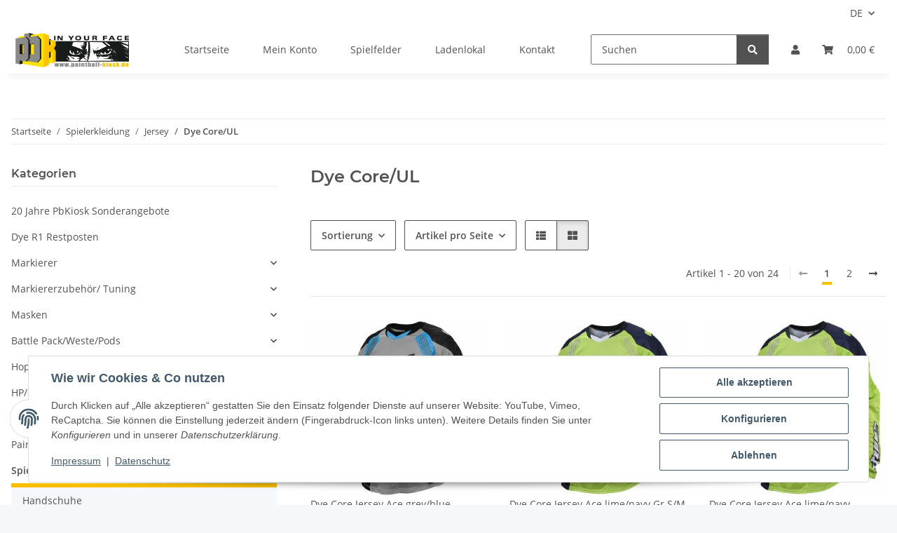

--- FILE ---
content_type: text/html; charset=UTF-8
request_url: https://www.paintball-kiosk.de/pbshop/Dye-Core-UL
body_size: 28635
content:
<!DOCTYPE html>
<html lang="de" itemscope itemtype="https://schema.org/CollectionPage">
    
    <head>
        
            <meta http-equiv="content-type" content="text/html; charset=utf-8">
            <meta name="description" itemprop="description" content="Dye Core/UL: Dye Core Jersey Ace grey/blue Gr.XXL/3XL - Dye Core Jersey Ace lime/navy Gr.S/M - Dye Core Jersey Ace lime/navy Gr.XXL/3XL - Dye Core Jersey Ai">
                        <meta name="viewport" content="width=device-width, initial-scale=1.0">
            <meta http-equiv="X-UA-Compatible" content="IE=edge">
                        <meta name="robots" content="index, follow">

            <meta itemprop="url" content="https://www.paintball-kiosk.de/pbshop/Dye-Core-UL">
            <meta property="og:type" content="website">
            <meta property="og:site_name" content="Dye Core/UL">
            <meta property="og:title" content="Dye Core/UL">
            <meta property="og:description" content="Dye Core/UL: Dye Core Jersey Ace grey/blue Gr.XXL/3XL - Dye Core Jersey Ace lime/navy Gr.S/M - Dye Core Jersey Ace lime/navy Gr.XXL/3XL - Dye Core Jersey Ai">
            <meta property="og:url" content="https://www.paintball-kiosk.de/pbshop/Dye-Core-UL">

                                                                                                                        
                            <meta itemprop="image" content="https://www.paintball-kiosk.de/pbshop/media/image/category/353/lg/274.jpg">
                <meta property="og:image" content="https://www.paintball-kiosk.de/pbshop/media/image/category/353/lg/274.jpg">
                <meta property="og:image:width" content="1024">
                <meta property="og:image:height" content="1024">
                    

        <title itemprop="name">Dye Core/UL</title>

                    <link rel="canonical" href="https://www.paintball-kiosk.de/pbshop/Dye-Core-UL">
        
        

        
            <link rel="icon" href="https://www.paintball-kiosk.de/pbshop/favicon.ico" sizes="48x48">
            <link rel="icon" href="https://www.paintball-kiosk.de/pbshop/favicon.svg" sizes="any" type="image/svg+xml">
            <link rel="apple-touch-icon" href="https://www.paintball-kiosk.de/pbshop/apple-touch-icon.png">
            <link rel="manifest" href="https://www.paintball-kiosk.de/pbshop/site.webmanifest">
            <meta name="msapplication-TileColor" content="#f8bf00">
            <meta name="msapplication-TileImage" content="https://www.paintball-kiosk.de/pbshop/mstile-144x144.png">
        
        
            <meta name="theme-color" content="#f8bf00">
        

        
                                                    
                <style id="criticalCSS">
                    
                        :root{--blue: #007bff;--indigo: #6610f2;--purple: #6f42c1;--pink: #e83e8c;--red: #dc3545;--orange: #fd7e14;--yellow: #ffc107;--green: #28a745;--teal: #20c997;--cyan: #17a2b8;--white: #ffffff;--gray: #707070;--gray-dark: #343a40;--primary: #F8BF00;--secondary: #525252;--success: #1C871E;--info: #525252;--warning: #a56823;--danger: #b90000;--light: #f5f7fa;--dark: #525252;--gray: #707070;--gray-light: #f5f7fa;--gray-medium: #ebebeb;--gray-dark: #9b9b9b;--gray-darker: #525252;--breakpoint-xs: 0;--breakpoint-sm: 576px;--breakpoint-md: 768px;--breakpoint-lg: 992px;--breakpoint-xl: 1300px;--font-family-sans-serif: "Open Sans", sans-serif;--font-family-monospace: SFMono-Regular, Menlo, Monaco, Consolas, "Liberation Mono", "Courier New", monospace}*,*::before,*::after{box-sizing:border-box}html{font-family:sans-serif;line-height:1.15;-webkit-text-size-adjust:100%;-webkit-tap-highlight-color:rgba(0, 0, 0, 0)}article,aside,figcaption,figure,footer,header,hgroup,main,nav,section{display:block}body{margin:0;font-family:"Open Sans", sans-serif;font-size:0.875rem;font-weight:400;line-height:1.5;color:#525252;text-align:left;background-color:#f5f7fa}[tabindex="-1"]:focus:not(:focus-visible){outline:0 !important}hr{box-sizing:content-box;height:0;overflow:visible}h1,h2,h3,h4,h5,h6{margin-top:0;margin-bottom:1rem}p{margin-top:0;margin-bottom:1rem}abbr[title],abbr[data-original-title]{text-decoration:underline;text-decoration:underline dotted;cursor:help;border-bottom:0;text-decoration-skip-ink:none}address{margin-bottom:1rem;font-style:normal;line-height:inherit}ol,ul,dl{margin-top:0;margin-bottom:1rem}ol ol,ul ul,ol ul,ul ol{margin-bottom:0}dt{font-weight:700}dd{margin-bottom:0.5rem;margin-left:0}blockquote{margin:0 0 1rem}b,strong{font-weight:bolder}small{font-size:80%}sub,sup{position:relative;font-size:75%;line-height:0;vertical-align:baseline}sub{bottom:-0.25em}sup{top:-0.5em}a{color:#525252;text-decoration:underline;background-color:transparent}a:hover{color:#F8BF00;text-decoration:none}a:not([href]):not([class]){color:inherit;text-decoration:none}a:not([href]):not([class]):hover{color:inherit;text-decoration:none}pre,code,kbd,samp{font-family:SFMono-Regular, Menlo, Monaco, Consolas, "Liberation Mono", "Courier New", monospace;font-size:1em}pre{margin-top:0;margin-bottom:1rem;overflow:auto;-ms-overflow-style:scrollbar}figure{margin:0 0 1rem}img{vertical-align:middle;border-style:none}svg{overflow:hidden;vertical-align:middle}table{border-collapse:collapse}caption{padding-top:0.75rem;padding-bottom:0.75rem;color:#707070;text-align:left;caption-side:bottom}th{text-align:inherit;text-align:-webkit-match-parent}label{display:inline-block;margin-bottom:0.5rem}button{border-radius:0}button:focus:not(:focus-visible){outline:0}input,button,select,optgroup,textarea{margin:0;font-family:inherit;font-size:inherit;line-height:inherit}button,input{overflow:visible}button,select{text-transform:none}[role="button"]{cursor:pointer}select{word-wrap:normal}button,[type="button"],[type="reset"],[type="submit"]{-webkit-appearance:button}button:not(:disabled),[type="button"]:not(:disabled),[type="reset"]:not(:disabled),[type="submit"]:not(:disabled){cursor:pointer}button::-moz-focus-inner,[type="button"]::-moz-focus-inner,[type="reset"]::-moz-focus-inner,[type="submit"]::-moz-focus-inner{padding:0;border-style:none}input[type="radio"],input[type="checkbox"]{box-sizing:border-box;padding:0}textarea{overflow:auto;resize:vertical}fieldset{min-width:0;padding:0;margin:0;border:0}legend{display:block;width:100%;max-width:100%;padding:0;margin-bottom:0.5rem;font-size:1.5rem;line-height:inherit;color:inherit;white-space:normal}progress{vertical-align:baseline}[type="number"]::-webkit-inner-spin-button,[type="number"]::-webkit-outer-spin-button{height:auto}[type="search"]{outline-offset:-2px;-webkit-appearance:none}[type="search"]::-webkit-search-decoration{-webkit-appearance:none}::-webkit-file-upload-button{font:inherit;-webkit-appearance:button}output{display:inline-block}summary{display:list-item;cursor:pointer}template{display:none}[hidden]{display:none !important}.img-fluid{max-width:100%;height:auto}.img-thumbnail{padding:0.25rem;background-color:#f5f7fa;border:1px solid #dee2e6;border-radius:0.125rem;box-shadow:0 1px 2px rgba(0, 0, 0, 0.075);max-width:100%;height:auto}.figure{display:inline-block}.figure-img{margin-bottom:0.5rem;line-height:1}.figure-caption{font-size:90%;color:#707070}code{font-size:87.5%;color:#e83e8c;word-wrap:break-word}a>code{color:inherit}kbd{padding:0.2rem 0.4rem;font-size:87.5%;color:#ffffff;background-color:#212529;border-radius:0.125rem;box-shadow:inset 0 -0.1rem 0 rgba(0, 0, 0, 0.25)}kbd kbd{padding:0;font-size:100%;font-weight:700;box-shadow:none}pre{display:block;font-size:87.5%;color:#212529}pre code{font-size:inherit;color:inherit;word-break:normal}.pre-scrollable{max-height:340px;overflow-y:scroll}.container,.container-fluid,.container-sm,.container-md,.container-lg,.container-xl{width:100%;padding-right:1rem;padding-left:1rem;margin-right:auto;margin-left:auto}@media (min-width:576px){.container,.container-sm{max-width:97vw}}@media (min-width:768px){.container,.container-sm,.container-md{max-width:720px}}@media (min-width:992px){.container,.container-sm,.container-md,.container-lg{max-width:960px}}@media (min-width:1300px){.container,.container-sm,.container-md,.container-lg,.container-xl{max-width:1250px}}.row{display:flex;flex-wrap:wrap;margin-right:-1rem;margin-left:-1rem}.no-gutters{margin-right:0;margin-left:0}.no-gutters>.col,.no-gutters>[class*="col-"]{padding-right:0;padding-left:0}.col-1,.col-2,.col-3,.col-4,.col-5,.col-6,.col-7,.col-8,.col-9,.col-10,.col-11,.col-12,.col,.col-auto,.col-sm-1,.col-sm-2,.col-sm-3,.col-sm-4,.col-sm-5,.col-sm-6,.col-sm-7,.col-sm-8,.col-sm-9,.col-sm-10,.col-sm-11,.col-sm-12,.col-sm,.col-sm-auto,.col-md-1,.col-md-2,.col-md-3,.col-md-4,.col-md-5,.col-md-6,.col-md-7,.col-md-8,.col-md-9,.col-md-10,.col-md-11,.col-md-12,.col-md,.col-md-auto,.col-lg-1,.col-lg-2,.col-lg-3,.col-lg-4,.col-lg-5,.col-lg-6,.col-lg-7,.col-lg-8,.col-lg-9,.col-lg-10,.col-lg-11,.col-lg-12,.col-lg,.col-lg-auto,.col-xl-1,.col-xl-2,.col-xl-3,.col-xl-4,.col-xl-5,.col-xl-6,.col-xl-7,.col-xl-8,.col-xl-9,.col-xl-10,.col-xl-11,.col-xl-12,.col-xl,.col-xl-auto{position:relative;width:100%;padding-right:1rem;padding-left:1rem}.col{flex-basis:0;flex-grow:1;max-width:100%}.row-cols-1>*{flex:0 0 100%;max-width:100%}.row-cols-2>*{flex:0 0 50%;max-width:50%}.row-cols-3>*{flex:0 0 33.3333333333%;max-width:33.3333333333%}.row-cols-4>*{flex:0 0 25%;max-width:25%}.row-cols-5>*{flex:0 0 20%;max-width:20%}.row-cols-6>*{flex:0 0 16.6666666667%;max-width:16.6666666667%}.col-auto{flex:0 0 auto;width:auto;max-width:100%}.col-1{flex:0 0 8.33333333%;max-width:8.33333333%}.col-2{flex:0 0 16.66666667%;max-width:16.66666667%}.col-3{flex:0 0 25%;max-width:25%}.col-4{flex:0 0 33.33333333%;max-width:33.33333333%}.col-5{flex:0 0 41.66666667%;max-width:41.66666667%}.col-6{flex:0 0 50%;max-width:50%}.col-7{flex:0 0 58.33333333%;max-width:58.33333333%}.col-8{flex:0 0 66.66666667%;max-width:66.66666667%}.col-9{flex:0 0 75%;max-width:75%}.col-10{flex:0 0 83.33333333%;max-width:83.33333333%}.col-11{flex:0 0 91.66666667%;max-width:91.66666667%}.col-12{flex:0 0 100%;max-width:100%}.order-first{order:-1}.order-last{order:13}.order-0{order:0}.order-1{order:1}.order-2{order:2}.order-3{order:3}.order-4{order:4}.order-5{order:5}.order-6{order:6}.order-7{order:7}.order-8{order:8}.order-9{order:9}.order-10{order:10}.order-11{order:11}.order-12{order:12}.offset-1{margin-left:8.33333333%}.offset-2{margin-left:16.66666667%}.offset-3{margin-left:25%}.offset-4{margin-left:33.33333333%}.offset-5{margin-left:41.66666667%}.offset-6{margin-left:50%}.offset-7{margin-left:58.33333333%}.offset-8{margin-left:66.66666667%}.offset-9{margin-left:75%}.offset-10{margin-left:83.33333333%}.offset-11{margin-left:91.66666667%}@media (min-width:576px){.col-sm{flex-basis:0;flex-grow:1;max-width:100%}.row-cols-sm-1>*{flex:0 0 100%;max-width:100%}.row-cols-sm-2>*{flex:0 0 50%;max-width:50%}.row-cols-sm-3>*{flex:0 0 33.3333333333%;max-width:33.3333333333%}.row-cols-sm-4>*{flex:0 0 25%;max-width:25%}.row-cols-sm-5>*{flex:0 0 20%;max-width:20%}.row-cols-sm-6>*{flex:0 0 16.6666666667%;max-width:16.6666666667%}.col-sm-auto{flex:0 0 auto;width:auto;max-width:100%}.col-sm-1{flex:0 0 8.33333333%;max-width:8.33333333%}.col-sm-2{flex:0 0 16.66666667%;max-width:16.66666667%}.col-sm-3{flex:0 0 25%;max-width:25%}.col-sm-4{flex:0 0 33.33333333%;max-width:33.33333333%}.col-sm-5{flex:0 0 41.66666667%;max-width:41.66666667%}.col-sm-6{flex:0 0 50%;max-width:50%}.col-sm-7{flex:0 0 58.33333333%;max-width:58.33333333%}.col-sm-8{flex:0 0 66.66666667%;max-width:66.66666667%}.col-sm-9{flex:0 0 75%;max-width:75%}.col-sm-10{flex:0 0 83.33333333%;max-width:83.33333333%}.col-sm-11{flex:0 0 91.66666667%;max-width:91.66666667%}.col-sm-12{flex:0 0 100%;max-width:100%}.order-sm-first{order:-1}.order-sm-last{order:13}.order-sm-0{order:0}.order-sm-1{order:1}.order-sm-2{order:2}.order-sm-3{order:3}.order-sm-4{order:4}.order-sm-5{order:5}.order-sm-6{order:6}.order-sm-7{order:7}.order-sm-8{order:8}.order-sm-9{order:9}.order-sm-10{order:10}.order-sm-11{order:11}.order-sm-12{order:12}.offset-sm-0{margin-left:0}.offset-sm-1{margin-left:8.33333333%}.offset-sm-2{margin-left:16.66666667%}.offset-sm-3{margin-left:25%}.offset-sm-4{margin-left:33.33333333%}.offset-sm-5{margin-left:41.66666667%}.offset-sm-6{margin-left:50%}.offset-sm-7{margin-left:58.33333333%}.offset-sm-8{margin-left:66.66666667%}.offset-sm-9{margin-left:75%}.offset-sm-10{margin-left:83.33333333%}.offset-sm-11{margin-left:91.66666667%}}@media (min-width:768px){.col-md{flex-basis:0;flex-grow:1;max-width:100%}.row-cols-md-1>*{flex:0 0 100%;max-width:100%}.row-cols-md-2>*{flex:0 0 50%;max-width:50%}.row-cols-md-3>*{flex:0 0 33.3333333333%;max-width:33.3333333333%}.row-cols-md-4>*{flex:0 0 25%;max-width:25%}.row-cols-md-5>*{flex:0 0 20%;max-width:20%}.row-cols-md-6>*{flex:0 0 16.6666666667%;max-width:16.6666666667%}.col-md-auto{flex:0 0 auto;width:auto;max-width:100%}.col-md-1{flex:0 0 8.33333333%;max-width:8.33333333%}.col-md-2{flex:0 0 16.66666667%;max-width:16.66666667%}.col-md-3{flex:0 0 25%;max-width:25%}.col-md-4{flex:0 0 33.33333333%;max-width:33.33333333%}.col-md-5{flex:0 0 41.66666667%;max-width:41.66666667%}.col-md-6{flex:0 0 50%;max-width:50%}.col-md-7{flex:0 0 58.33333333%;max-width:58.33333333%}.col-md-8{flex:0 0 66.66666667%;max-width:66.66666667%}.col-md-9{flex:0 0 75%;max-width:75%}.col-md-10{flex:0 0 83.33333333%;max-width:83.33333333%}.col-md-11{flex:0 0 91.66666667%;max-width:91.66666667%}.col-md-12{flex:0 0 100%;max-width:100%}.order-md-first{order:-1}.order-md-last{order:13}.order-md-0{order:0}.order-md-1{order:1}.order-md-2{order:2}.order-md-3{order:3}.order-md-4{order:4}.order-md-5{order:5}.order-md-6{order:6}.order-md-7{order:7}.order-md-8{order:8}.order-md-9{order:9}.order-md-10{order:10}.order-md-11{order:11}.order-md-12{order:12}.offset-md-0{margin-left:0}.offset-md-1{margin-left:8.33333333%}.offset-md-2{margin-left:16.66666667%}.offset-md-3{margin-left:25%}.offset-md-4{margin-left:33.33333333%}.offset-md-5{margin-left:41.66666667%}.offset-md-6{margin-left:50%}.offset-md-7{margin-left:58.33333333%}.offset-md-8{margin-left:66.66666667%}.offset-md-9{margin-left:75%}.offset-md-10{margin-left:83.33333333%}.offset-md-11{margin-left:91.66666667%}}@media (min-width:992px){.col-lg{flex-basis:0;flex-grow:1;max-width:100%}.row-cols-lg-1>*{flex:0 0 100%;max-width:100%}.row-cols-lg-2>*{flex:0 0 50%;max-width:50%}.row-cols-lg-3>*{flex:0 0 33.3333333333%;max-width:33.3333333333%}.row-cols-lg-4>*{flex:0 0 25%;max-width:25%}.row-cols-lg-5>*{flex:0 0 20%;max-width:20%}.row-cols-lg-6>*{flex:0 0 16.6666666667%;max-width:16.6666666667%}.col-lg-auto{flex:0 0 auto;width:auto;max-width:100%}.col-lg-1{flex:0 0 8.33333333%;max-width:8.33333333%}.col-lg-2{flex:0 0 16.66666667%;max-width:16.66666667%}.col-lg-3{flex:0 0 25%;max-width:25%}.col-lg-4{flex:0 0 33.33333333%;max-width:33.33333333%}.col-lg-5{flex:0 0 41.66666667%;max-width:41.66666667%}.col-lg-6{flex:0 0 50%;max-width:50%}.col-lg-7{flex:0 0 58.33333333%;max-width:58.33333333%}.col-lg-8{flex:0 0 66.66666667%;max-width:66.66666667%}.col-lg-9{flex:0 0 75%;max-width:75%}.col-lg-10{flex:0 0 83.33333333%;max-width:83.33333333%}.col-lg-11{flex:0 0 91.66666667%;max-width:91.66666667%}.col-lg-12{flex:0 0 100%;max-width:100%}.order-lg-first{order:-1}.order-lg-last{order:13}.order-lg-0{order:0}.order-lg-1{order:1}.order-lg-2{order:2}.order-lg-3{order:3}.order-lg-4{order:4}.order-lg-5{order:5}.order-lg-6{order:6}.order-lg-7{order:7}.order-lg-8{order:8}.order-lg-9{order:9}.order-lg-10{order:10}.order-lg-11{order:11}.order-lg-12{order:12}.offset-lg-0{margin-left:0}.offset-lg-1{margin-left:8.33333333%}.offset-lg-2{margin-left:16.66666667%}.offset-lg-3{margin-left:25%}.offset-lg-4{margin-left:33.33333333%}.offset-lg-5{margin-left:41.66666667%}.offset-lg-6{margin-left:50%}.offset-lg-7{margin-left:58.33333333%}.offset-lg-8{margin-left:66.66666667%}.offset-lg-9{margin-left:75%}.offset-lg-10{margin-left:83.33333333%}.offset-lg-11{margin-left:91.66666667%}}@media (min-width:1300px){.col-xl{flex-basis:0;flex-grow:1;max-width:100%}.row-cols-xl-1>*{flex:0 0 100%;max-width:100%}.row-cols-xl-2>*{flex:0 0 50%;max-width:50%}.row-cols-xl-3>*{flex:0 0 33.3333333333%;max-width:33.3333333333%}.row-cols-xl-4>*{flex:0 0 25%;max-width:25%}.row-cols-xl-5>*{flex:0 0 20%;max-width:20%}.row-cols-xl-6>*{flex:0 0 16.6666666667%;max-width:16.6666666667%}.col-xl-auto{flex:0 0 auto;width:auto;max-width:100%}.col-xl-1{flex:0 0 8.33333333%;max-width:8.33333333%}.col-xl-2{flex:0 0 16.66666667%;max-width:16.66666667%}.col-xl-3{flex:0 0 25%;max-width:25%}.col-xl-4{flex:0 0 33.33333333%;max-width:33.33333333%}.col-xl-5{flex:0 0 41.66666667%;max-width:41.66666667%}.col-xl-6{flex:0 0 50%;max-width:50%}.col-xl-7{flex:0 0 58.33333333%;max-width:58.33333333%}.col-xl-8{flex:0 0 66.66666667%;max-width:66.66666667%}.col-xl-9{flex:0 0 75%;max-width:75%}.col-xl-10{flex:0 0 83.33333333%;max-width:83.33333333%}.col-xl-11{flex:0 0 91.66666667%;max-width:91.66666667%}.col-xl-12{flex:0 0 100%;max-width:100%}.order-xl-first{order:-1}.order-xl-last{order:13}.order-xl-0{order:0}.order-xl-1{order:1}.order-xl-2{order:2}.order-xl-3{order:3}.order-xl-4{order:4}.order-xl-5{order:5}.order-xl-6{order:6}.order-xl-7{order:7}.order-xl-8{order:8}.order-xl-9{order:9}.order-xl-10{order:10}.order-xl-11{order:11}.order-xl-12{order:12}.offset-xl-0{margin-left:0}.offset-xl-1{margin-left:8.33333333%}.offset-xl-2{margin-left:16.66666667%}.offset-xl-3{margin-left:25%}.offset-xl-4{margin-left:33.33333333%}.offset-xl-5{margin-left:41.66666667%}.offset-xl-6{margin-left:50%}.offset-xl-7{margin-left:58.33333333%}.offset-xl-8{margin-left:66.66666667%}.offset-xl-9{margin-left:75%}.offset-xl-10{margin-left:83.33333333%}.offset-xl-11{margin-left:91.66666667%}}.nav{display:flex;flex-wrap:wrap;padding-left:0;margin-bottom:0;list-style:none}.nav-link{display:block;padding:0.5rem 1rem;text-decoration:none}.nav-link:hover,.nav-link:focus{text-decoration:none}.nav-link.disabled{color:#707070;pointer-events:none;cursor:default}.nav-tabs{border-bottom:1px solid #dee2e6}.nav-tabs .nav-link{margin-bottom:-1px;background-color:transparent;border:1px solid transparent;border-top-left-radius:0;border-top-right-radius:0}.nav-tabs .nav-link:hover,.nav-tabs .nav-link:focus{isolation:isolate;border-color:transparent}.nav-tabs .nav-link.disabled{color:#707070;background-color:transparent;border-color:transparent}.nav-tabs .nav-link.active,.nav-tabs .nav-item.show .nav-link{color:#525252;background-color:transparent;border-color:#F8BF00}.nav-tabs .dropdown-menu{margin-top:-1px;border-top-left-radius:0;border-top-right-radius:0}.nav-pills .nav-link{background:none;border:0;border-radius:0.125rem}.nav-pills .nav-link.active,.nav-pills .show>.nav-link{color:#ffffff;background-color:#F8BF00}.nav-fill>.nav-link,.nav-fill .nav-item{flex:1 1 auto;text-align:center}.nav-justified>.nav-link,.nav-justified .nav-item{flex-basis:0;flex-grow:1;text-align:center}.tab-content>.tab-pane{display:none}.tab-content>.active{display:block}.navbar{position:relative;display:flex;flex-wrap:wrap;align-items:center;justify-content:space-between;padding:0.4rem 1rem}.navbar .container,.navbar .container-fluid,.navbar .container-sm,.navbar .container-md,.navbar .container-lg,.navbar .container-xl,.navbar>.container-sm,.navbar>.container-md,.navbar>.container-lg,.navbar>.container-xl{display:flex;flex-wrap:wrap;align-items:center;justify-content:space-between}.navbar-brand{display:inline-block;padding-top:0.40625rem;padding-bottom:0.40625rem;margin-right:1rem;font-size:1rem;line-height:inherit;white-space:nowrap}.navbar-brand:hover,.navbar-brand:focus{text-decoration:none}.navbar-nav{display:flex;flex-direction:column;padding-left:0;margin-bottom:0;list-style:none}.navbar-nav .nav-link{padding-right:0;padding-left:0}.navbar-nav .dropdown-menu{position:static;float:none}.navbar-text{display:inline-block;padding-top:0.5rem;padding-bottom:0.5rem}.navbar-collapse{flex-basis:100%;flex-grow:1;align-items:center}.navbar-toggler{padding:0.25rem 0.75rem;font-size:1rem;line-height:1;background-color:transparent;border:1px solid transparent;border-radius:0.125rem}.navbar-toggler:hover,.navbar-toggler:focus{text-decoration:none}.navbar-toggler-icon{display:inline-block;width:1.5em;height:1.5em;vertical-align:middle;content:"";background:50% / 100% 100% no-repeat}.navbar-nav-scroll{max-height:75vh;overflow-y:auto}@media (max-width:575.98px){.navbar-expand-sm>.container,.navbar-expand-sm>.container-fluid,.navbar-expand-sm>.container-sm,.navbar-expand-sm>.container-md,.navbar-expand-sm>.container-lg,.navbar-expand-sm>.container-xl{padding-right:0;padding-left:0}}@media (min-width:576px){.navbar-expand-sm{flex-flow:row nowrap;justify-content:flex-start}.navbar-expand-sm .navbar-nav{flex-direction:row}.navbar-expand-sm .navbar-nav .dropdown-menu{position:absolute}.navbar-expand-sm .navbar-nav .nav-link{padding-right:1.5rem;padding-left:1.5rem}.navbar-expand-sm>.container,.navbar-expand-sm>.container-fluid,.navbar-expand-sm>.container-sm,.navbar-expand-sm>.container-md,.navbar-expand-sm>.container-lg,.navbar-expand-sm>.container-xl{flex-wrap:nowrap}.navbar-expand-sm .navbar-nav-scroll{overflow:visible}.navbar-expand-sm .navbar-collapse{display:flex !important;flex-basis:auto}.navbar-expand-sm .navbar-toggler{display:none}}@media (max-width:767.98px){.navbar-expand-md>.container,.navbar-expand-md>.container-fluid,.navbar-expand-md>.container-sm,.navbar-expand-md>.container-md,.navbar-expand-md>.container-lg,.navbar-expand-md>.container-xl{padding-right:0;padding-left:0}}@media (min-width:768px){.navbar-expand-md{flex-flow:row nowrap;justify-content:flex-start}.navbar-expand-md .navbar-nav{flex-direction:row}.navbar-expand-md .navbar-nav .dropdown-menu{position:absolute}.navbar-expand-md .navbar-nav .nav-link{padding-right:1.5rem;padding-left:1.5rem}.navbar-expand-md>.container,.navbar-expand-md>.container-fluid,.navbar-expand-md>.container-sm,.navbar-expand-md>.container-md,.navbar-expand-md>.container-lg,.navbar-expand-md>.container-xl{flex-wrap:nowrap}.navbar-expand-md .navbar-nav-scroll{overflow:visible}.navbar-expand-md .navbar-collapse{display:flex !important;flex-basis:auto}.navbar-expand-md .navbar-toggler{display:none}}@media (max-width:991.98px){.navbar-expand-lg>.container,.navbar-expand-lg>.container-fluid,.navbar-expand-lg>.container-sm,.navbar-expand-lg>.container-md,.navbar-expand-lg>.container-lg,.navbar-expand-lg>.container-xl{padding-right:0;padding-left:0}}@media (min-width:992px){.navbar-expand-lg{flex-flow:row nowrap;justify-content:flex-start}.navbar-expand-lg .navbar-nav{flex-direction:row}.navbar-expand-lg .navbar-nav .dropdown-menu{position:absolute}.navbar-expand-lg .navbar-nav .nav-link{padding-right:1.5rem;padding-left:1.5rem}.navbar-expand-lg>.container,.navbar-expand-lg>.container-fluid,.navbar-expand-lg>.container-sm,.navbar-expand-lg>.container-md,.navbar-expand-lg>.container-lg,.navbar-expand-lg>.container-xl{flex-wrap:nowrap}.navbar-expand-lg .navbar-nav-scroll{overflow:visible}.navbar-expand-lg .navbar-collapse{display:flex !important;flex-basis:auto}.navbar-expand-lg .navbar-toggler{display:none}}@media (max-width:1299.98px){.navbar-expand-xl>.container,.navbar-expand-xl>.container-fluid,.navbar-expand-xl>.container-sm,.navbar-expand-xl>.container-md,.navbar-expand-xl>.container-lg,.navbar-expand-xl>.container-xl{padding-right:0;padding-left:0}}@media (min-width:1300px){.navbar-expand-xl{flex-flow:row nowrap;justify-content:flex-start}.navbar-expand-xl .navbar-nav{flex-direction:row}.navbar-expand-xl .navbar-nav .dropdown-menu{position:absolute}.navbar-expand-xl .navbar-nav .nav-link{padding-right:1.5rem;padding-left:1.5rem}.navbar-expand-xl>.container,.navbar-expand-xl>.container-fluid,.navbar-expand-xl>.container-sm,.navbar-expand-xl>.container-md,.navbar-expand-xl>.container-lg,.navbar-expand-xl>.container-xl{flex-wrap:nowrap}.navbar-expand-xl .navbar-nav-scroll{overflow:visible}.navbar-expand-xl .navbar-collapse{display:flex !important;flex-basis:auto}.navbar-expand-xl .navbar-toggler{display:none}}.navbar-expand{flex-flow:row nowrap;justify-content:flex-start}.navbar-expand>.container,.navbar-expand>.container-fluid,.navbar-expand>.container-sm,.navbar-expand>.container-md,.navbar-expand>.container-lg,.navbar-expand>.container-xl{padding-right:0;padding-left:0}.navbar-expand .navbar-nav{flex-direction:row}.navbar-expand .navbar-nav .dropdown-menu{position:absolute}.navbar-expand .navbar-nav .nav-link{padding-right:1.5rem;padding-left:1.5rem}.navbar-expand>.container,.navbar-expand>.container-fluid,.navbar-expand>.container-sm,.navbar-expand>.container-md,.navbar-expand>.container-lg,.navbar-expand>.container-xl{flex-wrap:nowrap}.navbar-expand .navbar-nav-scroll{overflow:visible}.navbar-expand .navbar-collapse{display:flex !important;flex-basis:auto}.navbar-expand .navbar-toggler{display:none}.navbar-light .navbar-brand{color:rgba(0, 0, 0, 0.9)}.navbar-light .navbar-brand:hover,.navbar-light .navbar-brand:focus{color:rgba(0, 0, 0, 0.9)}.navbar-light .navbar-nav .nav-link{color:#525252}.navbar-light .navbar-nav .nav-link:hover,.navbar-light .navbar-nav .nav-link:focus{color:#F8BF00}.navbar-light .navbar-nav .nav-link.disabled{color:rgba(0, 0, 0, 0.3)}.navbar-light .navbar-nav .show>.nav-link,.navbar-light .navbar-nav .active>.nav-link,.navbar-light .navbar-nav .nav-link.show,.navbar-light .navbar-nav .nav-link.active{color:rgba(0, 0, 0, 0.9)}.navbar-light .navbar-toggler{color:#525252;border-color:rgba(0, 0, 0, 0.1)}.navbar-light .navbar-toggler-icon{background-image:url("data:image/svg+xml,%3csvg xmlns='http://www.w3.org/2000/svg' width='30' height='30' viewBox='0 0 30 30'%3e%3cpath stroke='%23525252' stroke-linecap='round' stroke-miterlimit='10' stroke-width='2' d='M4 7h22M4 15h22M4 23h22'/%3e%3c/svg%3e")}.navbar-light .navbar-text{color:#525252}.navbar-light .navbar-text a{color:rgba(0, 0, 0, 0.9)}.navbar-light .navbar-text a:hover,.navbar-light .navbar-text a:focus{color:rgba(0, 0, 0, 0.9)}.navbar-dark .navbar-brand{color:#ffffff}.navbar-dark .navbar-brand:hover,.navbar-dark .navbar-brand:focus{color:#ffffff}.navbar-dark .navbar-nav .nav-link{color:rgba(255, 255, 255, 0.5)}.navbar-dark .navbar-nav .nav-link:hover,.navbar-dark .navbar-nav .nav-link:focus{color:rgba(255, 255, 255, 0.75)}.navbar-dark .navbar-nav .nav-link.disabled{color:rgba(255, 255, 255, 0.25)}.navbar-dark .navbar-nav .show>.nav-link,.navbar-dark .navbar-nav .active>.nav-link,.navbar-dark .navbar-nav .nav-link.show,.navbar-dark .navbar-nav .nav-link.active{color:#ffffff}.navbar-dark .navbar-toggler{color:rgba(255, 255, 255, 0.5);border-color:rgba(255, 255, 255, 0.1)}.navbar-dark .navbar-toggler-icon{background-image:url("data:image/svg+xml,%3csvg xmlns='http://www.w3.org/2000/svg' width='30' height='30' viewBox='0 0 30 30'%3e%3cpath stroke='rgba%28255, 255, 255, 0.5%29' stroke-linecap='round' stroke-miterlimit='10' stroke-width='2' d='M4 7h22M4 15h22M4 23h22'/%3e%3c/svg%3e")}.navbar-dark .navbar-text{color:rgba(255, 255, 255, 0.5)}.navbar-dark .navbar-text a{color:#ffffff}.navbar-dark .navbar-text a:hover,.navbar-dark .navbar-text a:focus{color:#ffffff}.pagination-sm .page-item.active .page-link::after,.pagination-sm .page-item.active .page-text::after{left:0.375rem;right:0.375rem}.pagination-lg .page-item.active .page-link::after,.pagination-lg .page-item.active .page-text::after{left:1.125rem;right:1.125rem}.page-item{position:relative}.page-item.active{font-weight:700}.page-item.active .page-link::after,.page-item.active .page-text::after{content:"";position:absolute;left:0.5625rem;bottom:0;right:0.5625rem;border-bottom:4px solid #F8BF00}@media (min-width:768px){.dropdown-item.page-item{background-color:transparent}}.page-link,.page-text{text-decoration:none}.pagination{margin-bottom:0;justify-content:space-between;align-items:center}@media (min-width:768px){.pagination{justify-content:normal}.pagination .dropdown>.btn{display:none}.pagination .dropdown-menu{position:static !important;transform:none !important;display:flex;margin:0;padding:0;border:0;min-width:auto}.pagination .dropdown-item{width:auto;display:inline-block;padding:0}.pagination .dropdown-item.active{background-color:transparent;color:#525252}.pagination .dropdown-item:hover{background-color:transparent}.pagination .pagination-site{display:none}}@media (max-width:767.98px){.pagination .dropdown-item{padding:0}.pagination .dropdown-item.active .page-link,.pagination .dropdown-item.active .page-text,.pagination .dropdown-item:active .page-link,.pagination .dropdown-item:active .page-text{color:#525252}}.productlist-page-nav{align-items:center}.productlist-page-nav .pagination{margin:0}.productlist-page-nav .displayoptions{margin-bottom:1rem}@media (min-width:768px){.productlist-page-nav .displayoptions{margin-bottom:0}}.productlist-page-nav .displayoptions .btn-group+.btn-group+.btn-group{margin-left:0.5rem}.productlist-page-nav .result-option-wrapper{margin-right:0.5rem}.productlist-page-nav .productlist-item-info{margin-bottom:0.5rem;margin-left:auto;margin-right:auto;display:flex}@media (min-width:768px){.productlist-page-nav .productlist-item-info{margin-right:0;margin-bottom:0}.productlist-page-nav .productlist-item-info.productlist-item-border{border-right:1px solid #ebebeb;padding-right:1rem}}.productlist-page-nav.productlist-page-nav-header-m{margin-top:3rem}@media (min-width:768px){.productlist-page-nav.productlist-page-nav-header-m{margin-top:2rem}.productlist-page-nav.productlist-page-nav-header-m>.col{margin-top:1rem}}.productlist-page-nav-bottom{margin-bottom:2rem}.pagination-wrapper{margin-bottom:1rem;align-items:center;border-top:1px solid #f5f7fa;border-bottom:1px solid #f5f7fa;padding-top:0.5rem;padding-bottom:0.5rem}.pagination-wrapper .pagination-entries{font-weight:700;margin-bottom:1rem}@media (min-width:768px){.pagination-wrapper .pagination-entries{margin-bottom:0}}.pagination-wrapper .pagination-selects{margin-left:auto;margin-top:1rem}@media (min-width:768px){.pagination-wrapper .pagination-selects{margin-left:0;margin-top:0}}.pagination-wrapper .pagination-selects .pagination-selects-entries{margin-bottom:1rem}@media (min-width:768px){.pagination-wrapper .pagination-selects .pagination-selects-entries{margin-right:1rem;margin-bottom:0}}.pagination-no-wrapper{border:0;padding-top:0;padding-bottom:0}.topbar-wrapper{position:relative;z-index:1021;flex-direction:row-reverse}.sticky-header header{position:sticky;top:0}#jtl-nav-wrapper .form-control::placeholder,#jtl-nav-wrapper .form-control:focus::placeholder{color:#525252}#jtl-nav-wrapper .label-slide .form-group:not(.exclude-from-label-slide):not(.checkbox) label{background:#ffffff;color:#525252}header{box-shadow:0 1rem 0.5625rem -0.75rem rgba(0, 0, 0, 0.06);position:relative;z-index:1020}header .dropdown-menu{background-color:#ffffff;color:#525252}header .navbar-toggler{color:#525252}header .navbar-brand img{max-width:50vw;object-fit:contain}header .nav-right .dropdown-menu{margin-top:-0.03125rem;box-shadow:inset 0 1rem 0.5625rem -0.75rem rgba(0, 0, 0, 0.06)}@media (min-width:992px){header #mainNavigation{margin-right:1rem}}@media (max-width:991.98px){header .navbar-brand img{max-width:30vw}header .dropup,header .dropright,header .dropdown,header .dropleft,header .col,header [class*="col-"]{position:static}header .navbar-collapse{position:fixed;top:0;left:0;display:block;height:100vh !important;-webkit-overflow-scrolling:touch;max-width:16.875rem;transition:all 0.2s ease-in-out;z-index:1050;width:100%;background:#ffffff}header .navbar-collapse:not(.show){transform:translateX(-100%)}header .navbar-nav{transition:all 0.2s ease-in-out}header .navbar-nav .nav-item,header .navbar-nav .nav-link{margin-left:0;margin-right:0;padding-left:1rem;padding-right:1rem;padding-top:1rem;padding-bottom:1rem}header .navbar-nav .nav-link{margin-top:-1rem;margin-bottom:-1rem;margin-left:-1rem;margin-right:-1rem;display:flex;align-items:center;justify-content:space-between}header .navbar-nav .nav-link::after{content:'\f054' !important;font-family:"Font Awesome 5 Free" !important;font-weight:900;margin-left:0.5rem;margin-top:0;font-size:0.75em}header .navbar-nav .nav-item.dropdown>.nav-link>.product-count{display:none}header .navbar-nav .nav-item:not(.dropdown) .nav-link::after{display:none}header .navbar-nav .dropdown-menu{position:absolute;left:100%;top:0;box-shadow:none;width:100%;padding:0;margin:0}header .navbar-nav .dropdown-menu:not(.show){display:none}header .navbar-nav .dropdown-body{margin:0}header .navbar-nav .nav{flex-direction:column}header .nav-mobile-header{padding-left:1rem;padding-right:1rem}header .nav-mobile-header>.row{height:3.125rem}header .nav-mobile-header .nav-mobile-header-hr{margin-top:0;margin-bottom:0}header .nav-mobile-body{height:calc(100vh - 3.125rem);height:calc(var(--vh, 1vh) * 100 - 3.125rem);overflow-y:auto;position:relative}header .nav-scrollbar-inner{overflow:visible}header .nav-right{font-size:1rem}header .nav-right .dropdown-menu{width:100%}}@media (min-width:992px){header .navbar-collapse{height:4.3125rem}header .navbar-nav>.nav-item>.nav-link{position:relative;padding:1.5rem}header .navbar-nav>.nav-item>.nav-link::before{content:"";position:absolute;bottom:0;left:50%;transform:translateX(-50%);border-width:0 0 6px;border-color:#F8BF00;border-style:solid;transition:width 0.4s;width:0}header .navbar-nav>.nav-item.active>.nav-link::before,header .navbar-nav>.nav-item:hover>.nav-link::before,header .navbar-nav>.nav-item.hover>.nav-link::before{width:100%}header .navbar-nav>.nav-item>.dropdown-menu{max-height:calc(100vh - 12.5rem);overflow:auto;margin-top:-0.03125rem;box-shadow:inset 0 1rem 0.5625rem -0.75rem rgba(0, 0, 0, 0.06)}header .navbar-nav>.nav-item.dropdown-full{position:static}header .navbar-nav>.nav-item.dropdown-full .dropdown-menu{width:100%}header .navbar-nav>.nav-item .product-count{display:none}header .navbar-nav>.nav-item .nav{flex-wrap:wrap}header .navbar-nav .nav .nav-link{padding:0}header .navbar-nav .nav .nav-link::after{display:none}header .navbar-nav .dropdown .nav-item{width:100%}header .nav-mobile-body{align-self:flex-start;width:100%}header .nav-scrollbar-inner{width:100%}header .nav-right .nav-link{padding-top:1.5rem;padding-bottom:1.5rem}header .submenu-headline::after{display:none}header .submenu-headline-toplevel{font-family:Montserrat, sans-serif;font-size:1rem;border-bottom:1px solid #ebebeb;margin-bottom:1rem}header .subcategory-wrapper .categories-recursive-dropdown{display:block;position:static !important;box-shadow:none}header .subcategory-wrapper .categories-recursive-dropdown>.nav{flex-direction:column}header .subcategory-wrapper .categories-recursive-dropdown .categories-recursive-dropdown{margin-left:0.25rem}}header .submenu-headline-image{margin-bottom:1rem;display:none}@media (min-width:992px){header .submenu-headline-image{display:block}}header #burger-menu{margin-right:1rem}header .table,header .dropdown-item,header .btn-outline-primary{color:#525252}header .dropdown-item{background-color:transparent}header .dropdown-item:hover{background-color:#f5f7fa}header .btn-outline-primary:hover{color:#525252}@media (min-width:992px){.nav-item-lg-m{margin-top:1.5rem;margin-bottom:1.5rem}}.fixed-search{background-color:#ffffff;box-shadow:0 0.25rem 0.5rem rgba(0, 0, 0, 0.2);padding-top:0.5rem;padding-bottom:0.5rem}.fixed-search .form-control{background-color:#ffffff;color:#525252}.fixed-search .form-control::placeholder{color:#525252}.main-search .twitter-typeahead{display:flex;flex-grow:1}.form-clear{align-items:center;bottom:8px;color:#525252;cursor:pointer;display:flex;height:24px;justify-content:center;position:absolute;right:52px;width:24px;z-index:10}.account-icon-dropdown .account-icon-dropdown-pass{margin-bottom:2rem}.account-icon-dropdown .dropdown-footer{background-color:#f5f7fa}.account-icon-dropdown .dropdown-footer a{text-decoration:underline}.account-icon-dropdown .account-icon-dropdown-logout{padding-bottom:0.5rem}.cart-dropdown-shipping-notice{color:#707070}.is-checkout header,.is-checkout .navbar{height:2.8rem}@media (min-width:992px){.is-checkout header,.is-checkout .navbar{height:4.2625rem}}.is-checkout .search-form-wrapper-fixed,.is-checkout .fixed-search{display:none}@media (max-width:991.98px){.nav-icons{height:2.8rem}}.search-form-wrapper-fixed{padding-top:0.5rem;padding-bottom:0.5rem}.full-width-mega .main-search-wrapper .twitter-typeahead{flex:1}@media (min-width:992px){.full-width-mega .main-search-wrapper{display:block}}@media (max-width:991.98px){.full-width-mega.sticky-top .main-search-wrapper{padding-right:0;padding-left:0;flex:0 0 auto;width:auto;max-width:100%}.full-width-mega.sticky-top .main-search-wrapper+.col,.full-width-mega.sticky-top .main-search-wrapper a{padding-left:0}.full-width-mega.sticky-top .main-search-wrapper .nav-link{padding-right:0.7rem}.full-width-mega .secure-checkout-icon{flex:0 0 auto;width:auto;max-width:100%;margin-left:auto}.full-width-mega .toggler-logo-wrapper{position:initial;width:max-content}}.full-width-mega .nav-icons-wrapper{padding-left:0}.full-width-mega .nav-logo-wrapper{padding-right:0;margin-right:auto}@media (min-width:992px){.full-width-mega .navbar-expand-lg .nav-multiple-row .navbar-nav{flex-wrap:wrap}.full-width-mega #mainNavigation.nav-multiple-row{height:auto;margin-right:0}.full-width-mega .nav-multiple-row .nav-scrollbar-inner{padding-bottom:0}.full-width-mega .nav-multiple-row .nav-scrollbar-arrow{display:none}.full-width-mega .menu-search-position-center .main-search-wrapper{margin-right:auto}.full-width-mega .menu-search-position-left .main-search-wrapper{margin-right:auto}.full-width-mega .menu-search-position-left .nav-logo-wrapper{margin-right:initial}.full-width-mega .menu-center-center.menu-multiple-rows-multiple .nav-scrollbar-inner{justify-content:center}.full-width-mega .menu-center-space-between.menu-multiple-rows-multiple .nav-scrollbar-inner{justify-content:space-between}}@media (min-width:992px){header.full-width-mega .nav-right .dropdown-menu{box-shadow:0 0 7px #000000}header .nav-multiple-row .navbar-nav>.nav-item>.nav-link{padding:1rem 1.5rem}}.slick-slider{position:relative;display:block;box-sizing:border-box;-webkit-touch-callout:none;-webkit-user-select:none;-khtml-user-select:none;-moz-user-select:none;-ms-user-select:none;user-select:none;-ms-touch-action:pan-y;touch-action:pan-y;-webkit-tap-highlight-color:transparent}.slick-list{position:relative;overflow:hidden;display:block;margin:0;padding:0}.slick-list:focus{outline:none}.slick-list.dragging{cursor:pointer;cursor:hand}.slick-slider .slick-track,.slick-slider .slick-list{-webkit-transform:translate3d(0, 0, 0);-moz-transform:translate3d(0, 0, 0);-ms-transform:translate3d(0, 0, 0);-o-transform:translate3d(0, 0, 0);transform:translate3d(0, 0, 0)}.slick-track{position:relative;left:0;top:0;display:block;margin-left:auto;margin-right:auto;margin-bottom:2px}.slick-track:before,.slick-track:after{content:"";display:table}.slick-track:after{clear:both}.slick-loading .slick-track{visibility:hidden}.slick-slide{float:left;height:100%;min-height:1px;display:none}[dir="rtl"] .slick-slide{float:right}.slick-slide img{display:block}.slick-slide.slick-loading img{display:none}.slick-slide.dragging img{pointer-events:none}.slick-initialized .slick-slide{display:block}.slick-loading .slick-slide{visibility:hidden}.slick-vertical .slick-slide{display:block;height:auto;border:1px solid transparent}.slick-arrow.slick-hidden{display:none}:root{--vh: 1vh}.fa,.fas,.far,.fal{display:inline-block}h1,h2,h3,h4,h5,h6,.h1,.h2,.h3,.productlist-filter-headline,.sidepanel-left .box-normal .box-normal-link,.h4,.h5,.h6{margin-bottom:1rem;font-family:Montserrat, sans-serif;font-weight:400;line-height:1.2;color:#525252}h1,.h1{font-size:1.875rem}h2,.h2{font-size:1.5rem}h3,.h3,.productlist-filter-headline,.sidepanel-left .box-normal .box-normal-link{font-size:1rem}h4,.h4{font-size:0.875rem}h5,.h5{font-size:0.875rem}h6,.h6{font-size:0.875rem}.btn-skip-to{position:absolute;top:0;transition:transform 200ms;transform:scale(0);margin:1%;z-index:1070;background:#ffffff;border:3px solid #F8BF00;font-weight:400;color:#525252;text-align:center;vertical-align:middle;padding:0.625rem 0.9375rem;border-radius:0.125rem;font-weight:bolder;text-decoration:none}.btn-skip-to:focus{transform:scale(1)}.slick-slide a:hover,.slick-slide a:focus{color:#F8BF00;text-decoration:none}.slick-slide a:not([href]):not([class]):hover,.slick-slide a:not([href]):not([class]):focus{color:inherit;text-decoration:none}.banner .img-fluid{width:100%}.label-slide .form-group:not(.exclude-from-label-slide):not(.checkbox) label{display:none}.modal{display:none}.carousel-thumbnails .slick-arrow{opacity:0}.slick-dots{flex:0 0 100%;display:flex;justify-content:center;align-items:center;font-size:0;line-height:0;padding:0;height:1rem;width:100%;margin:2rem 0 0}.slick-dots li{margin:0 0.25rem;list-style-type:none}.slick-dots li button{width:0.75rem;height:0.75rem;padding:0;border-radius:50%;border:0.125rem solid #ebebeb;background-color:#ebebeb;transition:all 0.2s ease-in-out}.slick-dots li.slick-active button{background-color:#525252;border-color:#525252}.consent-modal:not(.active){display:none}.consent-banner-icon{width:1em;height:1em}.mini>#consent-banner{display:none}html{overflow-y:scroll}.dropdown-menu{display:none}.dropdown-toggle::after{content:"";margin-left:0.5rem;display:inline-block}.list-unstyled,.list-icons{padding-left:0;list-style:none}.input-group{position:relative;display:flex;flex-wrap:wrap;align-items:stretch;width:100%}.input-group>.form-control{flex:1 1 auto;width:1%}#main-wrapper{background:#ffffff}.container-fluid-xl{max-width:103.125rem}.nav-dividers .nav-item{position:relative}.nav-dividers .nav-item:not(:last-child)::after{content:"";position:absolute;right:0;top:0.5rem;height:calc(100% - 1rem);border-right:0.0625rem solid currentColor}.nav-link{text-decoration:none}.nav-scrollbar{overflow:hidden;display:flex;align-items:center}.nav-scrollbar .nav,.nav-scrollbar .navbar-nav{flex-wrap:nowrap}.nav-scrollbar .nav-item{white-space:nowrap}.nav-scrollbar-inner{overflow-x:auto;padding-bottom:1.5rem;align-self:flex-start}#shop-nav{align-items:center;flex-shrink:0;margin-left:auto}@media (max-width:767.98px){#shop-nav .nav-link{padding-left:0.7rem;padding-right:0.7rem}}.has-left-sidebar .breadcrumb-container{padding-left:0;padding-right:0}.breadcrumb{display:flex;flex-wrap:wrap;padding:0.5rem 0;margin-bottom:0;list-style:none;background-color:transparent;border-radius:0}.breadcrumb-item{display:none}@media (min-width:768px){.breadcrumb-item{display:flex}}.breadcrumb-item.active{font-weight:700}.breadcrumb-item.first{padding-left:0}.breadcrumb-item.first::before{display:none}.breadcrumb-item+.breadcrumb-item{padding-left:0.5rem}.breadcrumb-item+.breadcrumb-item::before{display:inline-block;padding-right:0.5rem;color:#707070;content:"/"}.breadcrumb-item.active{color:#525252;font-weight:700}.breadcrumb-item.first::before{display:none}.breadcrumb-arrow{display:flex}@media (min-width:768px){.breadcrumb-arrow{display:none}}.breadcrumb-arrow:first-child::before{content:'\f053' !important;font-family:"Font Awesome 5 Free" !important;font-weight:900;margin-right:6px}.breadcrumb-arrow:not(:first-child){padding-left:0}.breadcrumb-arrow:not(:first-child)::before{content:none}.breadcrumb-wrapper{margin-bottom:2rem}@media (min-width:992px){.breadcrumb-wrapper{border-style:solid;border-color:#ebebeb;border-width:1px 0}}.breadcrumb{font-size:0.8125rem}.breadcrumb a{text-decoration:none}.breadcrumb-back{padding-right:1rem;margin-right:1rem;border-right:1px solid #ebebeb}.hr-sect{display:flex;justify-content:center;flex-basis:100%;align-items:center;color:#525252;margin:8px 0;font-size:1.5rem;font-family:Montserrat, sans-serif}.hr-sect::before{margin:0 30px 0 0}.hr-sect::after{margin:0 0 0 30px}.hr-sect::before,.hr-sect::after{content:"";flex-grow:1;background:rgba(0, 0, 0, 0.1);height:1px;font-size:0;line-height:0}.hr-sect a{text-decoration:none;border-bottom:0.375rem solid transparent;font-weight:700}@media (max-width:991.98px){.hr-sect{text-align:center;border-top:1px solid rgba(0, 0, 0, 0.1);border-bottom:1px solid rgba(0, 0, 0, 0.1);padding:15px 0;margin:15px 0}.hr-sect::before,.hr-sect::after{margin:0;flex-grow:unset}.hr-sect a{border-bottom:none;margin:auto}}.slick-slider-other.is-not-opc{margin-bottom:2rem}.slick-slider-other.is-not-opc .carousel{margin-bottom:1.5rem}.slick-slider-other .slick-slider-other-container{padding-left:0;padding-right:0}@media (min-width:768px){.slick-slider-other .slick-slider-other-container{padding-left:1rem;padding-right:1rem}}.slick-slider-other .hr-sect{margin-bottom:2rem}#header-top-bar{position:relative;z-index:1021;flex-direction:row-reverse}#header-top-bar,header{background-color:#ffffff;color:#525252}.img-aspect-ratio{width:100%;height:auto}header{box-shadow:0 1rem 0.5625rem -0.75rem rgba(0, 0, 0, 0.06);position:relative;z-index:1020}header .navbar{padding:0;position:static}@media (min-width:992px){header{padding-bottom:0}header .navbar-brand{margin-right:3rem}}header .navbar-brand{padding:0.4rem;outline-offset:-3px}header .navbar-brand img{height:2rem;width:auto}header .nav-right .dropdown-menu{margin-top:-0.03125rem;box-shadow:inset 0 1rem 0.5625rem -0.75rem rgba(0, 0, 0, 0.06)}@media (min-width:992px){header .navbar-brand{padding-top:0.6rem;padding-bottom:0.6rem}header .navbar-brand img{height:3.0625rem}header .navbar-collapse{height:4.3125rem}header .navbar-nav>.nav-item>.nav-link{position:relative;padding:1.5rem}header .navbar-nav>.nav-item>.nav-link::before{content:"";position:absolute;bottom:0;left:50%;transform:translateX(-50%);border-width:0 0 6px;border-color:#F8BF00;border-style:solid;transition:width 0.4s;width:0}header .navbar-nav>.nav-item>.nav-link:focus{outline-offset:-2px}header .navbar-nav>.nav-item.active>.nav-link::before,header .navbar-nav>.nav-item:hover>.nav-link::before,header .navbar-nav>.nav-item.hover>.nav-link::before{width:100%}header .navbar-nav>.nav-item .nav{flex-wrap:wrap}header .navbar-nav .nav .nav-link{padding:0}header .navbar-nav .nav .nav-link::after{display:none}header .navbar-nav .dropdown .nav-item{width:100%}header .nav-mobile-body{align-self:flex-start;width:100%}header .nav-scrollbar-inner{width:100%}header .nav-right .nav-link{padding-top:1.5rem;padding-bottom:1.5rem}}.btn{display:inline-block;font-weight:600;color:#525252;text-align:center;vertical-align:middle;user-select:none;background-color:transparent;border:1px solid transparent;padding:0.625rem 0.9375rem;font-size:0.875rem;line-height:1.5;border-radius:0.125rem}.btn.disabled,.btn:disabled{opacity:0.65;box-shadow:none}.btn:not(:disabled):not(.disabled):active,.btn:not(:disabled):not(.disabled).active{box-shadow:inset 0 3px 5px rgba(0, 0, 0, 0.125)}.btn:not(:disabled):not(.disabled):active:focus,.btn:not(:disabled):not(.disabled).active:focus{box-shadow:0 0 0 0.2rem rgba(248, 191, 0, 0.25), inset 0 3px 5px rgba(0, 0, 0, 0.125)}.form-control{display:block;width:100%;height:calc(1.5em + 1.25rem + 2px);padding:0.625rem 0.9375rem;font-size:0.875rem;font-weight:400;line-height:1.5;color:#525252;background-color:#ffffff;background-clip:padding-box;border:1px solid #707070;border-radius:0.125rem;box-shadow:inset 0 1px 1px rgba(0, 0, 0, 0.075);transition:border-color 0.15s ease-in-out, box-shadow 0.15s ease-in-out}@media (prefers-reduced-motion:reduce){.form-control{transition:none}}.square{display:flex;position:relative}.square::before{content:"";display:inline-block;padding-bottom:100%}#product-offer .product-info ul.info-essential{margin:2rem 0;padding-left:0;list-style:none}.price_wrapper{margin-bottom:1.5rem}.price_wrapper .price{display:inline-block}.price_wrapper .bulk-prices{margin-top:1rem}.price_wrapper .bulk-prices .bulk-price{margin-right:0.25rem}#product-offer .product-info{border:0}#product-offer .product-info .bordered-top-bottom{padding:1rem;border-top:1px solid #f5f7fa;border-bottom:1px solid #f5f7fa}#product-offer .product-info ul.info-essential{margin:2rem 0}#product-offer .product-info .shortdesc{margin-bottom:1rem}#product-offer .product-info .product-offer{margin-bottom:2rem}#product-offer .product-info .product-offer>.row{margin-bottom:1.5rem}#product-offer .product-info .stock-information{border-top:1px solid #ebebeb;border-bottom:1px solid #ebebeb;align-items:flex-end}#product-offer .product-info .stock-information.stock-information-p{padding-top:1rem;padding-bottom:1rem}@media (max-width:767.98px){#product-offer .product-info .stock-information{margin-top:1rem}}#product-offer .product-info .question-on-item{margin-left:auto}#product-offer .product-info .question-on-item .question{padding:0}.product-detail .product-actions{position:absolute;z-index:1;right:2rem;top:1rem;display:flex;justify-content:center;align-items:center}.product-detail .product-actions .btn{margin:0 0.25rem}#image_wrapper{margin-bottom:3rem}#image_wrapper #gallery{margin-bottom:2rem}#image_wrapper .product-detail-image-topbar{display:none}.product-detail .product-thumbnails-wrapper .product-thumbnails{display:none}.flex-row-reverse{flex-direction:row-reverse !important}.flex-column{flex-direction:column !important}.justify-content-start{justify-content:flex-start !important}.collapse:not(.show){display:none}.d-none{display:none !important}.d-block{display:block !important}.d-flex{display:flex !important}.d-inline-block{display:inline-block !important}@media (min-width:992px){.d-lg-none{display:none !important}.d-lg-block{display:block !important}.d-lg-flex{display:flex !important}}@media (min-width:768px){.d-md-none{display:none !important}.d-md-block{display:block !important}.d-md-flex{display:flex !important}.d-md-inline-block{display:inline-block !important}}@media (min-width:992px){.justify-content-lg-end{justify-content:flex-end !important}}.list-gallery{display:flex;flex-direction:column}.list-gallery .second-wrapper{position:absolute;top:0;left:0;width:100%;height:100%}.list-gallery img.second{opacity:0}.form-group{margin-bottom:1rem}.btn-outline-secondary{color:#525252;border-color:#525252}.btn-group{display:inline-flex}.productlist-filter-headline{padding-bottom:0.5rem;margin-bottom:1rem}hr{margin-top:1rem;margin-bottom:1rem;border:0;border-top:1px solid rgba(0, 0, 0, 0.1)}.badge-circle-1{background-color:#ffffff}#content{padding-bottom:3rem}#content-wrapper{margin-top:0}#content-wrapper.has-fluid{padding-top:1rem}#content-wrapper:not(.has-fluid){padding-top:2rem}@media (min-width:992px){#content-wrapper:not(.has-fluid){padding-top:4rem}}.account-data-item h2{margin-bottom:0}aside h4{margin-bottom:1rem}aside .card{border:none;box-shadow:none;background-color:transparent}aside .card .card-title{margin-bottom:0.5rem;font-size:1.5rem;font-weight:600}aside .card.card-default .card-heading{border-bottom:none;padding-left:0;padding-right:0}aside .card.card-default>.card-heading>.card-title{color:#525252;font-weight:600;border-bottom:1px solid #ebebeb;padding:10px 0}aside .card>.card-body{padding:0}aside .card>.card-body .card-title{font-weight:600}aside .nav-panel .nav{flex-wrap:initial}aside .nav-panel>.nav>.active>.nav-link{border-bottom:0.375rem solid #F8BF00;cursor:pointer}aside .nav-panel .active>.nav-link{font-weight:700}aside .nav-panel .nav-link[aria-expanded=true] i.fa-chevron-down{transform:rotate(180deg)}aside .nav-panel .nav-link,aside .nav-panel .nav-item{clear:left}aside .box .nav-link,aside .box .nav a,aside .box .dropdown-menu .dropdown-item{text-decoration:none;white-space:normal}aside .box .nav-link{padding-left:0;padding-right:0}aside .box .snippets-categories-nav-link-child{padding-left:0.5rem;padding-right:0.5rem}aside .box-monthlynews a .value{text-decoration:underline}aside .box-monthlynews a .value:hover{text-decoration:none}.box-categories .dropdown .collapse,.box-linkgroup .dropdown .collapse{background:#f5f7fa}.box-categories .nav-link{cursor:pointer}.box_login .register{text-decoration:underline}.box_login .register:hover{text-decoration:none}.box_login .register .fa{color:#F8BF00}.box_login .resetpw{text-decoration:underline}.box_login .resetpw:hover{text-decoration:none}.jqcloud-word.w0{color:#fbd966;font-size:70%}.jqcloud-word.w1{color:#fad352;font-size:100%}.jqcloud-word.w2{color:#face3d;font-size:130%}.jqcloud-word.w3{color:#f9c929;font-size:160%}.jqcloud-word.w4{color:#f9c414;font-size:190%}.jqcloud-word.w5{color:#f8bf00;font-size:220%}.jqcloud-word.w6{color:#e4b000;font-size:250%}.jqcloud-word.w7{color:#d0a000;font-size:280%}.jqcloud{line-height:normal;overflow:hidden;position:relative}.jqcloud-word a{color:inherit !important;font-size:inherit !important;text-decoration:none !important}.jqcloud-word a:hover{color:#F8BF00 !important}.searchcloud{width:100%;height:200px}#footer-boxes .card{background:transparent;border:0}#footer-boxes .card a{text-decoration:none}@media (min-width:768px){.box-normal{margin-bottom:1.5rem}}.box-normal .box-normal-link{text-decoration:none;font-weight:700;margin-bottom:0.5rem}@media (min-width:768px){.box-normal .box-normal-link{display:none}}.box-filter-hr{margin-top:0.5rem;margin-bottom:0.5rem}.box-normal-hr{margin-top:1rem;margin-bottom:1rem;display:flex}@media (min-width:768px){.box-normal-hr{display:none}}.box-last-seen .box-last-seen-item{margin-bottom:1rem}.box-nav-item{margin-top:0.5rem}@media (min-width:768px){.box-nav-item{margin-top:0}}.box-login .box-login-resetpw{margin-bottom:0.5rem;padding-left:0;padding-right:0;display:block}.box-slider{margin-bottom:1.5rem}.box-link-wrapper{align-items:center;display:flex}.box-link-wrapper i.snippets-filter-item-icon-right{color:#707070}.box-link-wrapper .badge{margin-left:auto}.box-delete-button{text-align:right;white-space:nowrap}.box-delete-button .remove{float:right}.box-filter-price .box-filter-price-collapse{padding-bottom:1.5rem}.hr-no-top{margin-top:0;margin-bottom:1rem}.characteristic-collapse-btn-inner img{margin-right:0.25rem}#search{margin-right:1rem;display:none}@media (min-width:992px){#search{display:block}}.link-content{margin-bottom:1rem}#footer{margin-top:auto;padding:4rem 0 0;background-color:#f5f7fa;color:#525252}#copyright{background-color:#525252;color:#f5f7fa;margin-top:1rem}#copyright>div{padding-top:1rem;padding-bottom:1rem;font-size:0.75rem;text-align:center}.toggler-logo-wrapper{float:left}@media (max-width:991.98px){.toggler-logo-wrapper{position:absolute}.toggler-logo-wrapper .logo-wrapper{float:left}.toggler-logo-wrapper .burger-menu-wrapper{float:left;padding-top:1rem}}.navbar .container{display:block}.lazyload{opacity:0 !important}.btn-pause:focus,.btn-pause:focus-within{outline:2px solid #ffda5f !important}.stepper a:focus{text-decoration:underline}.search-wrapper{width:100%}#header-top-bar a:not(.dropdown-item):not(.btn),header a:not(.dropdown-item):not(.btn){text-decoration:none;color:#525252}#header-top-bar a:not(.dropdown-item):not(.btn):hover,header a:not(.dropdown-item):not(.btn):hover{color:#F8BF00}header .form-control,header .form-control:focus{background-color:#ffffff;color:#525252}.btn-secondary{background-color:#525252;color:#f5f7fa}.productlist-filter-headline{border-bottom:1px solid #ebebeb}.content-cats-small{margin-bottom:3rem}@media (min-width:768px){.content-cats-small>div{margin-bottom:1rem}}.content-cats-small .sub-categories{display:flex;flex-direction:column;flex-grow:1;flex-basis:auto;align-items:stretch;justify-content:flex-start;height:100%}.content-cats-small .sub-categories .subcategories-image{justify-content:center;align-items:flex-start;margin-bottom:1rem}.content-cats-small::after{display:block;clear:both;content:""}.content-cats-small .outer{margin-bottom:0.5rem}.content-cats-small .caption{margin-bottom:0.5rem}@media (min-width:768px){.content-cats-small .caption{text-align:center}}.content-cats-small hr{margin-top:1rem;margin-bottom:1rem;padding-left:0;list-style:none}.lazyloading{color:transparent;width:auto;height:auto;max-width:40px;max-height:40px}
                    
                    
                                                                            @media (min-width: 992px) {
                                header .navbar-brand img {
                                    height: 49px;
                                }
                                                                    nav.navbar {
                                        height: calc(49px + 1.2rem);
                                    }
                                                            }
                                            
                </style>
            
                                                            <link rel="preload" href="https://www.paintball-kiosk.de/pbshop/templates/NOVA/themes/clear/clear.css?v=1.5.1" as="style" onload="this.onload=null;this.rel='stylesheet'">
                                    <link rel="preload" href="https://www.paintball-kiosk.de/pbshop/templates/NOVA/themes/clear/custom.css?v=1.5.1" as="style" onload="this.onload=null;this.rel='stylesheet'">
                                                                            <link rel="preload" href="https://www.paintball-kiosk.de/pbshop/plugins/jtl_paypal_commerce/frontend/css/style.css?v=1.5.1" as="style" onload="this.onload=null;this.rel='stylesheet'">
                                    
                <noscript>
                                            <link rel="stylesheet" href="https://www.paintball-kiosk.de/pbshop/templates/NOVA/themes/clear/clear.css?v=1.5.1">
                                            <link rel="stylesheet" href="https://www.paintball-kiosk.de/pbshop/templates/NOVA/themes/clear/custom.css?v=1.5.1">
                                                                                            <link href="https://www.paintball-kiosk.de/pbshop/plugins/jtl_paypal_commerce/frontend/css/style.css?v=1.5.1" rel="stylesheet">
                                                            </noscript>
            
                                    <script>
                /*! loadCSS rel=preload polyfill. [c]2017 Filament Group, Inc. MIT License */
                (function (w) {
                    "use strict";
                    if (!w.loadCSS) {
                        w.loadCSS = function (){};
                    }
                    var rp = loadCSS.relpreload = {};
                    rp.support                  = (function () {
                        var ret;
                        try {
                            ret = w.document.createElement("link").relList.supports("preload");
                        } catch (e) {
                            ret = false;
                        }
                        return function () {
                            return ret;
                        };
                    })();
                    rp.bindMediaToggle          = function (link) {
                        var finalMedia = link.media || "all";

                        function enableStylesheet() {
                            if (link.addEventListener) {
                                link.removeEventListener("load", enableStylesheet);
                            } else if (link.attachEvent) {
                                link.detachEvent("onload", enableStylesheet);
                            }
                            link.setAttribute("onload", null);
                            link.media = finalMedia;
                        }

                        if (link.addEventListener) {
                            link.addEventListener("load", enableStylesheet);
                        } else if (link.attachEvent) {
                            link.attachEvent("onload", enableStylesheet);
                        }
                        setTimeout(function () {
                            link.rel   = "stylesheet";
                            link.media = "only x";
                        });
                        setTimeout(enableStylesheet, 3000);
                    };

                    rp.poly = function () {
                        if (rp.support()) {
                            return;
                        }
                        var links = w.document.getElementsByTagName("link");
                        for (var i = 0; i < links.length; i++) {
                            var link = links[i];
                            if (link.rel === "preload" && link.getAttribute("as") === "style" && !link.getAttribute("data-loadcss")) {
                                link.setAttribute("data-loadcss", true);
                                rp.bindMediaToggle(link);
                            }
                        }
                    };

                    if (!rp.support()) {
                        rp.poly();

                        var run = w.setInterval(rp.poly, 500);
                        if (w.addEventListener) {
                            w.addEventListener("load", function () {
                                rp.poly();
                                w.clearInterval(run);
                            });
                        } else if (w.attachEvent) {
                            w.attachEvent("onload", function () {
                                rp.poly();
                                w.clearInterval(run);
                            });
                        }
                    }

                    if (typeof exports !== "undefined") {
                        exports.loadCSS = loadCSS;
                    }
                    else {
                        w.loadCSS = loadCSS;
                    }
                }(typeof global !== "undefined" ? global : this));
            </script>
                                        <link rel="alternate" type="application/rss+xml" title="Newsfeed Paintball-Kiosk" href="https://www.paintball-kiosk.de/pbshop/rss.xml">
                                                                                    <link rel="alternate" hreflang="de" href="https://www.paintball-kiosk.de/pbshop/Dye-Core-UL">
                                        <link rel="alternate" hreflang="x-default" href="https://www.paintball-kiosk.de/pbshop/Dye-Core-UL">
                                                        <link rel="alternate" hreflang="en" href="https://www.paintball-kiosk.de/pbshop/?k=353&amp;lang=eng">
                                                        

                    
                                                    <link rel="next" href="https://www.paintball-kiosk.de/pbshop/Dye-Core-UL_s2">
                            
                

        <script src="https://www.paintball-kiosk.de/pbshop/templates/NOVA/js/jquery-3.7.1.min.js"></script>

                                                                            <script defer src="https://www.paintball-kiosk.de/pbshop/templates/NOVA/js/bootstrap-toolkit.js?v=1.5.1"></script>
                            <script defer src="https://www.paintball-kiosk.de/pbshop/templates/NOVA/js/bootstrap.bundle.min.js?v=1.5.1"></script>
                            <script defer src="https://www.paintball-kiosk.de/pbshop/templates/NOVA/js/slick.min.js?v=1.5.1"></script>
                            <script defer src="https://www.paintball-kiosk.de/pbshop/templates/NOVA/js/eModal.min.js?v=1.5.1"></script>
                            <script defer src="https://www.paintball-kiosk.de/pbshop/templates/NOVA/js/jquery.nivo.slider.pack.js?v=1.5.1"></script>
                            <script defer src="https://www.paintball-kiosk.de/pbshop/templates/NOVA/js/bootstrap-select.min.js?v=1.5.1"></script>
                            <script defer src="https://www.paintball-kiosk.de/pbshop/templates/NOVA/js/jtl.evo.js?v=1.5.1"></script>
                            <script defer src="https://www.paintball-kiosk.de/pbshop/templates/NOVA/js/typeahead.bundle.min.js?v=1.5.1"></script>
                            <script defer src="https://www.paintball-kiosk.de/pbshop/templates/NOVA/js/wow.min.js?v=1.5.1"></script>
                            <script defer src="https://www.paintball-kiosk.de/pbshop/templates/NOVA/js/colcade.js?v=1.5.1"></script>
                            <script defer src="https://www.paintball-kiosk.de/pbshop/templates/NOVA/js/global.js?v=1.5.1"></script>
                            <script defer src="https://www.paintball-kiosk.de/pbshop/templates/NOVA/js/slick-lightbox.min.js?v=1.5.1"></script>
                            <script defer src="https://www.paintball-kiosk.de/pbshop/templates/NOVA/js/jquery.serialize-object.min.js?v=1.5.1"></script>
                            <script defer src="https://www.paintball-kiosk.de/pbshop/templates/NOVA/js/jtl.io.js?v=1.5.1"></script>
                            <script defer src="https://www.paintball-kiosk.de/pbshop/templates/NOVA/js/jtl.article.js?v=1.5.1"></script>
                            <script defer src="https://www.paintball-kiosk.de/pbshop/templates/NOVA/js/jtl.basket.js?v=1.5.1"></script>
                            <script defer src="https://www.paintball-kiosk.de/pbshop/templates/NOVA/js/parallax.min.js?v=1.5.1"></script>
                            <script defer src="https://www.paintball-kiosk.de/pbshop/templates/NOVA/js/jqcloud.js?v=1.5.1"></script>
                            <script defer src="https://www.paintball-kiosk.de/pbshop/templates/NOVA/js/nouislider.min.js?v=1.5.1"></script>
                            <script defer src="https://www.paintball-kiosk.de/pbshop/templates/NOVA/js/consent.js?v=1.5.1"></script>
                            <script defer src="https://www.paintball-kiosk.de/pbshop/templates/NOVA/js/consent.youtube.js?v=1.5.1"></script>
                                
        
                    <script defer src="https://www.paintball-kiosk.de/pbshop/templates/NOVA/js/custom.js?v=1.5.1"></script>
        
        

        
                            <link rel="preload" href="https://www.paintball-kiosk.de/pbshop/templates/NOVA/themes/base/fonts/opensans/open-sans-600.woff2" as="font" crossorigin>
                <link rel="preload" href="https://www.paintball-kiosk.de/pbshop/templates/NOVA/themes/base/fonts/opensans/open-sans-regular.woff2" as="font" crossorigin>
                <link rel="preload" href="https://www.paintball-kiosk.de/pbshop/templates/NOVA/themes/base/fonts/montserrat/Montserrat-SemiBold.woff2" as="font" crossorigin>
                        <link rel="preload" href="https://www.paintball-kiosk.de/pbshop/templates/NOVA/themes/base/fontawesome/webfonts/fa-solid-900.woff2" as="font" crossorigin>
            <link rel="preload" href="https://www.paintball-kiosk.de/pbshop/templates/NOVA/themes/base/fontawesome/webfonts/fa-regular-400.woff2" as="font" crossorigin>
        
        
            <link rel="modulepreload" href="https://www.paintball-kiosk.de/pbshop/templates/NOVA/js/app/globals.js" as="script" crossorigin>
            <link rel="modulepreload" href="https://www.paintball-kiosk.de/pbshop/templates/NOVA/js/app/snippets/form-counter.js" as="script" crossorigin>
            <link rel="modulepreload" href="https://www.paintball-kiosk.de/pbshop/templates/NOVA/js/app/plugins/navscrollbar.js" as="script" crossorigin>
            <link rel="modulepreload" href="https://www.paintball-kiosk.de/pbshop/templates/NOVA/js/app/plugins/tabdrop.js" as="script" crossorigin>
            <link rel="modulepreload" href="https://www.paintball-kiosk.de/pbshop/templates/NOVA/js/app/views/header.js" as="script" crossorigin>
            <link rel="modulepreload" href="https://www.paintball-kiosk.de/pbshop/templates/NOVA/js/app/views/productdetails.js" as="script" crossorigin>
        
                        
                    
        <script type="module" src="https://www.paintball-kiosk.de/pbshop/templates/NOVA/js/app/app.js"></script>
        <script>(function(){
            // back-to-list-link mechanics

                            window.sessionStorage.setItem('has_starting_point', 'true');
                window.sessionStorage.removeItem('cur_product_id');
                window.sessionStorage.removeItem('product_page_visits');
                window.should_render_backtolist_link = false;
                    })()</script>
    </head>
    

    
    
        <body class="                     wish-compare-animation-mobile                     wish-compare-animation-desktop                                           is-nova" data-page="2">
    
            
            <a href="#main-wrapper" class="btn-skip-to">
                    Zum Hauptinhalt springen
            
</a>                            <a href="#search-header" class="btn-skip-to">
                        Zur Suche springen
                
</a>                <a href="#mainNavigation" class="btn-skip-to">
                        Zum Menü springen
                
</a>                    
        
                            <input id="consent-manager-show-banner" type="hidden" value="1">
                
    <div id="consent-manager" class="d-none">
                                                                        
        
            <button type="button" class="consent-btn consent-btn-outline-primary d-none" id="consent-settings-btn" title="Datenschutz-Einstellungen">
                <span class="consent-icon">
                    <svg xmlns="http://www.w3.org/2000/svg" viewbox="0 0 512 512" role="img"><path fill="currentColor" d="M256.12 245.96c-13.25 0-24 10.74-24 24 1.14 72.25-8.14 141.9-27.7 211.55-2.73 9.72 2.15 30.49 23.12 30.49 10.48 0 20.11-6.92 23.09-17.52 13.53-47.91 31.04-125.41 29.48-224.52.01-13.25-10.73-24-23.99-24zm-.86-81.73C194 164.16 151.25 211.3 152.1 265.32c.75 47.94-3.75 95.91-13.37 142.55-2.69 12.98 5.67 25.69 18.64 28.36 13.05 2.67 25.67-5.66 28.36-18.64 10.34-50.09 15.17-101.58 14.37-153.02-.41-25.95 19.92-52.49 54.45-52.34 31.31.47 57.15 25.34 57.62 55.47.77 48.05-2.81 96.33-10.61 143.55-2.17 13.06 6.69 25.42 19.76 27.58 19.97 3.33 26.81-15.1 27.58-19.77 8.28-50.03 12.06-101.21 11.27-152.11-.88-55.8-47.94-101.88-104.91-102.72zm-110.69-19.78c-10.3-8.34-25.37-6.8-33.76 3.48-25.62 31.5-39.39 71.28-38.75 112 .59 37.58-2.47 75.27-9.11 112.05-2.34 13.05 6.31 25.53 19.36 27.89 20.11 3.5 27.07-14.81 27.89-19.36 7.19-39.84 10.5-80.66 9.86-121.33-.47-29.88 9.2-57.88 28-80.97 8.35-10.28 6.79-25.39-3.49-33.76zm109.47-62.33c-15.41-.41-30.87 1.44-45.78 4.97-12.89 3.06-20.87 15.98-17.83 28.89 3.06 12.89 16 20.83 28.89 17.83 11.05-2.61 22.47-3.77 34-3.69 75.43 1.13 137.73 61.5 138.88 134.58.59 37.88-1.28 76.11-5.58 113.63-1.5 13.17 7.95 25.08 21.11 26.58 16.72 1.95 25.51-11.88 26.58-21.11a929.06 929.06 0 0 0 5.89-119.85c-1.56-98.75-85.07-180.33-186.16-181.83zm252.07 121.45c-2.86-12.92-15.51-21.2-28.61-18.27-12.94 2.86-21.12 15.66-18.26 28.61 4.71 21.41 4.91 37.41 4.7 61.6-.11 13.27 10.55 24.09 23.8 24.2h.2c13.17 0 23.89-10.61 24-23.8.18-22.18.4-44.11-5.83-72.34zm-40.12-90.72C417.29 43.46 337.6 1.29 252.81.02 183.02-.82 118.47 24.91 70.46 72.94 24.09 119.37-.9 181.04.14 246.65l-.12 21.47c-.39 13.25 10.03 24.31 23.28 24.69.23.02.48.02.72.02 12.92 0 23.59-10.3 23.97-23.3l.16-23.64c-.83-52.5 19.16-101.86 56.28-139 38.76-38.8 91.34-59.67 147.68-58.86 69.45 1.03 134.73 35.56 174.62 92.39 7.61 10.86 22.56 13.45 33.42 5.86 10.84-7.62 13.46-22.59 5.84-33.43z"></path></svg>
                </span>
            </button>
        

        
            <div id="consent-banner">
                
                    <div class="consent-banner-icon">
                        <svg xmlns="http://www.w3.org/2000/svg" viewbox="0 0 512 512" role="img"><path fill="currentColor" d="M256.12 245.96c-13.25 0-24 10.74-24 24 1.14 72.25-8.14 141.9-27.7 211.55-2.73 9.72 2.15 30.49 23.12 30.49 10.48 0 20.11-6.92 23.09-17.52 13.53-47.91 31.04-125.41 29.48-224.52.01-13.25-10.73-24-23.99-24zm-.86-81.73C194 164.16 151.25 211.3 152.1 265.32c.75 47.94-3.75 95.91-13.37 142.55-2.69 12.98 5.67 25.69 18.64 28.36 13.05 2.67 25.67-5.66 28.36-18.64 10.34-50.09 15.17-101.58 14.37-153.02-.41-25.95 19.92-52.49 54.45-52.34 31.31.47 57.15 25.34 57.62 55.47.77 48.05-2.81 96.33-10.61 143.55-2.17 13.06 6.69 25.42 19.76 27.58 19.97 3.33 26.81-15.1 27.58-19.77 8.28-50.03 12.06-101.21 11.27-152.11-.88-55.8-47.94-101.88-104.91-102.72zm-110.69-19.78c-10.3-8.34-25.37-6.8-33.76 3.48-25.62 31.5-39.39 71.28-38.75 112 .59 37.58-2.47 75.27-9.11 112.05-2.34 13.05 6.31 25.53 19.36 27.89 20.11 3.5 27.07-14.81 27.89-19.36 7.19-39.84 10.5-80.66 9.86-121.33-.47-29.88 9.2-57.88 28-80.97 8.35-10.28 6.79-25.39-3.49-33.76zm109.47-62.33c-15.41-.41-30.87 1.44-45.78 4.97-12.89 3.06-20.87 15.98-17.83 28.89 3.06 12.89 16 20.83 28.89 17.83 11.05-2.61 22.47-3.77 34-3.69 75.43 1.13 137.73 61.5 138.88 134.58.59 37.88-1.28 76.11-5.58 113.63-1.5 13.17 7.95 25.08 21.11 26.58 16.72 1.95 25.51-11.88 26.58-21.11a929.06 929.06 0 0 0 5.89-119.85c-1.56-98.75-85.07-180.33-186.16-181.83zm252.07 121.45c-2.86-12.92-15.51-21.2-28.61-18.27-12.94 2.86-21.12 15.66-18.26 28.61 4.71 21.41 4.91 37.41 4.7 61.6-.11 13.27 10.55 24.09 23.8 24.2h.2c13.17 0 23.89-10.61 24-23.8.18-22.18.4-44.11-5.83-72.34zm-40.12-90.72C417.29 43.46 337.6 1.29 252.81.02 183.02-.82 118.47 24.91 70.46 72.94 24.09 119.37-.9 181.04.14 246.65l-.12 21.47c-.39 13.25 10.03 24.31 23.28 24.69.23.02.48.02.72.02 12.92 0 23.59-10.3 23.97-23.3l.16-23.64c-.83-52.5 19.16-101.86 56.28-139 38.76-38.8 91.34-59.67 147.68-58.86 69.45 1.03 134.73 35.56 174.62 92.39 7.61 10.86 22.56 13.45 33.42 5.86 10.84-7.62 13.46-22.59 5.84-33.43z"></path></svg>
                    </div>
                
                
                    <div class="consent-banner-body">
                        
                            <div class="consent-banner-actions">
                                <div class="consent-btn-helper">
                                    <div class="consent-accept">
                                        <button type="button" class="consent-btn consent-btn-outline-primary btn-block" id="consent-banner-btn-all">
                                            Alle akzeptieren
                                        </button>
                                    </div>
                                    <div>
                                        <button type="button" class="consent-btn consent-btn-outline-primary btn-block" id="consent-banner-btn-settings">
                                            Konfigurieren
                                        </button>
                                    </div>
                                    <div>
                                        <button type="button" class="consent-btn consent-btn-outline-primary btn-block" id="consent-banner-btn-close" title="Ablehnen">
                                            Ablehnen
                                        </button>
                                    </div>
                                </div>
                            </div>
                        
                        
                            <div class="consent-banner-description">
                                
                                    <span class="consent-display-2">
                                        Wie wir Cookies &amp; Co nutzen
                                    </span>
                                
                                                                                                
                                    <p>
                                        Durch Klicken auf „Alle akzeptieren“ gestatten Sie den Einsatz folgender Dienste auf unserer Website: YouTube, Vimeo, ReCaptcha. Sie können die Einstellung jederzeit ändern (Fingerabdruck-Icon links unten). Weitere Details finden Sie unter <i>Konfigurieren</i> und in unserer <i>Datenschutzerklärung</i>.
                                    </p>
                                                                            <a href="https://www.paintball-kiosk.de/pbshop/Impressum" title="Impressum">Impressum</a>
                                                                                                                <span class="mx-1">|</span>
                                                                                                                <a href="https://www.paintball-kiosk.de/pbshop/Datenschutz" title="Datenschutz">Datenschutz</a>
                                                                    
                            </div>
                        
                    </div>
                
            </div>
        
        
            <div id="consent-settings" class="consent-modal" role="dialog" aria-modal="true">
                <div class="consent-modal-content" role="document">
                    
                        <button type="button" class="consent-modal-close" data-toggle="consent-close" title="Ablehnen">
                            <i class="fa fas fa-times"></i>
                        </button>
                    
                    
                        <div class="consent-modal-icon">
                            <svg xmlns="http://www.w3.org/2000/svg" viewbox="0 0 512 512" role="img"><path fill="currentColor" d="M256.12 245.96c-13.25 0-24 10.74-24 24 1.14 72.25-8.14 141.9-27.7 211.55-2.73 9.72 2.15 30.49 23.12 30.49 10.48 0 20.11-6.92 23.09-17.52 13.53-47.91 31.04-125.41 29.48-224.52.01-13.25-10.73-24-23.99-24zm-.86-81.73C194 164.16 151.25 211.3 152.1 265.32c.75 47.94-3.75 95.91-13.37 142.55-2.69 12.98 5.67 25.69 18.64 28.36 13.05 2.67 25.67-5.66 28.36-18.64 10.34-50.09 15.17-101.58 14.37-153.02-.41-25.95 19.92-52.49 54.45-52.34 31.31.47 57.15 25.34 57.62 55.47.77 48.05-2.81 96.33-10.61 143.55-2.17 13.06 6.69 25.42 19.76 27.58 19.97 3.33 26.81-15.1 27.58-19.77 8.28-50.03 12.06-101.21 11.27-152.11-.88-55.8-47.94-101.88-104.91-102.72zm-110.69-19.78c-10.3-8.34-25.37-6.8-33.76 3.48-25.62 31.5-39.39 71.28-38.75 112 .59 37.58-2.47 75.27-9.11 112.05-2.34 13.05 6.31 25.53 19.36 27.89 20.11 3.5 27.07-14.81 27.89-19.36 7.19-39.84 10.5-80.66 9.86-121.33-.47-29.88 9.2-57.88 28-80.97 8.35-10.28 6.79-25.39-3.49-33.76zm109.47-62.33c-15.41-.41-30.87 1.44-45.78 4.97-12.89 3.06-20.87 15.98-17.83 28.89 3.06 12.89 16 20.83 28.89 17.83 11.05-2.61 22.47-3.77 34-3.69 75.43 1.13 137.73 61.5 138.88 134.58.59 37.88-1.28 76.11-5.58 113.63-1.5 13.17 7.95 25.08 21.11 26.58 16.72 1.95 25.51-11.88 26.58-21.11a929.06 929.06 0 0 0 5.89-119.85c-1.56-98.75-85.07-180.33-186.16-181.83zm252.07 121.45c-2.86-12.92-15.51-21.2-28.61-18.27-12.94 2.86-21.12 15.66-18.26 28.61 4.71 21.41 4.91 37.41 4.7 61.6-.11 13.27 10.55 24.09 23.8 24.2h.2c13.17 0 23.89-10.61 24-23.8.18-22.18.4-44.11-5.83-72.34zm-40.12-90.72C417.29 43.46 337.6 1.29 252.81.02 183.02-.82 118.47 24.91 70.46 72.94 24.09 119.37-.9 181.04.14 246.65l-.12 21.47c-.39 13.25 10.03 24.31 23.28 24.69.23.02.48.02.72.02 12.92 0 23.59-10.3 23.97-23.3l.16-23.64c-.83-52.5 19.16-101.86 56.28-139 38.76-38.8 91.34-59.67 147.68-58.86 69.45 1.03 134.73 35.56 174.62 92.39 7.61 10.86 22.56 13.45 33.42 5.86 10.84-7.62 13.46-22.59 5.84-33.43z"></path></svg>
                        </div>
                    
                    
                        <span class="consent-display-1">Datenschutz-Einstellungen</span>
                    
                    
                        <p>Einstellungen, die Sie hier vornehmen, werden auf Ihrem Endgerät im „Local Storage“ gespeichert und sind beim nächsten Besuch unseres Onlineshops wieder aktiv. Sie können diese Einstellungen jederzeit ändern (Fingerabdruck-Icon links unten).<br><br>Informationen zur Cookie-Funktionsdauer sowie Details zu technisch notwendigen Cookies erhalten Sie in unserer <i>Datenschutzerklärung</i>.</p>
                                                    <div class="mb-5">
                                                                    <a href="https://www.paintball-kiosk.de/pbshop/Impressum" title="Impressum">Impressum</a>
                                                                                                    <span class="mx-1">|</span>
                                                                                                    <a href="https://www.paintball-kiosk.de/pbshop/Datenschutz" title="Datenschutz">Datenschutz</a>
                                                            </div>
                                            
                    
                        <div class="consent-btn-holder">
                            <div class="consent-switch">
                                <input type="checkbox" class="consent-input" id="consent-all-1" name="consent-all-1" data-toggle="consent-all">
                                <label class="consent-label consent-label-secondary" for="consent-all-1">
                                    <span>Alle ab-/auswählen</span>
                                </label>
                            </div>
                        </div>
                    
                    
                        <hr>
                    
                    
                                                                                <div class="consent-switch">
                                
                                    <input type="checkbox" class="consent-input" id="consent-1" name="consent-1" data-storage-key="youtube">
                                    <label class="consent-label" for="consent-1">YouTube</label>
                                
                                
                                                                            <a class="consent-show-more" href="#" data-collapse="consent-1-description">
                                            Weitere Informationen
                                            <span class="consent-icon">
											<svg xmlns="http://www.w3.org/2000/svg" viewbox="0 0 512 512" role="img"><path fill="currentColor" d="M256 8C119.043 8 8 119.083 8 256c0 136.997 111.043 248 248 248s248-111.003 248-248C504 119.083 392.957 8 256 8zm0 110c23.196 0 42 18.804 42 42s-18.804 42-42 42-42-18.804-42-42 18.804-42 42-42zm56 254c0 6.627-5.373 12-12 12h-88c-6.627 0-12-5.373-12-12v-24c0-6.627 5.373-12 12-12h12v-64h-12c-6.627 0-12-5.373-12-12v-24c0-6.627 5.373-12 12-12h64c6.627 0 12 5.373 12 12v100h12c6.627 0 12 5.373 12 12v24z"></path></svg>
										</span>
                                        </a>
                                                                    
                                
                                    <div class="consent-help">
                                        <p>Um Inhalte von YouTube auf dieser Seite zu entsperren, ist Ihre Zustimmung zur Datenweitergabe und 
             Speicherung von Drittanbieter-Cookies des Anbieters YouTube (Google) erforderlich.
Dies erlaubt uns, 
             unser Angebot sowie das Nutzererlebnis für Sie zu verbessern und interessanter auszugestalten.
Ohne 
             Ihre Zustimmung findet keine Datenweitergabe an YouTube statt, jedoch können die Funktionen von YouTube 
             dann auch nicht auf dieser Seite verwendet werden. </p>
                                    </div>
                                
                                
                                                                            <div class="consent-help consent-more-description consent-hidden" id="consent-1-description">
                                                                                            <span class="consent-display-3 consent-no-space">
                                                    Beschreibung:
                                                </span>
                                                <p>Einbetten von Videos</p>
                                                                                                                                        <span class="consent-display-3 consent-no-space">
                                                    Verarbeitende Firma:
                                                </span>
                                                <p>Google Inc.</p>
                                                                                                                                        <span class="consent-display-3 consent-no-space">
												    Nutzungsbedingungen:
											    </span>
                                                <a href="https://policies.google.com/privacy?hl=de" target="_blank" rel="noopener">
                                                    https://policies.google.com/privacy?hl=de
                                                </a>
                                                                                    </div>
                                                                    
                            </div>
                            
                                <hr>
                            
                                                                                <div class="consent-switch">
                                
                                    <input type="checkbox" class="consent-input" id="consent-2" name="consent-2" data-storage-key="vimeo">
                                    <label class="consent-label" for="consent-2">Vimeo</label>
                                
                                
                                                                            <a class="consent-show-more" href="#" data-collapse="consent-2-description">
                                            Weitere Informationen
                                            <span class="consent-icon">
											<svg xmlns="http://www.w3.org/2000/svg" viewbox="0 0 512 512" role="img"><path fill="currentColor" d="M256 8C119.043 8 8 119.083 8 256c0 136.997 111.043 248 248 248s248-111.003 248-248C504 119.083 392.957 8 256 8zm0 110c23.196 0 42 18.804 42 42s-18.804 42-42 42-42-18.804-42-42 18.804-42 42-42zm56 254c0 6.627-5.373 12-12 12h-88c-6.627 0-12-5.373-12-12v-24c0-6.627 5.373-12 12-12h12v-64h-12c-6.627 0-12-5.373-12-12v-24c0-6.627 5.373-12 12-12h64c6.627 0 12 5.373 12 12v100h12c6.627 0 12 5.373 12 12v24z"></path></svg>
										</span>
                                        </a>
                                                                    
                                
                                    <div class="consent-help">
                                        <p>Um Inhalte von Vimeo auf dieser Seite zu entsperren, ist Ihre Zustimmung zur Datenweitergabe und
              Speicherung von Drittanbieter-Cookies des Anbieters Vimeo erforderlich.
Dies erlaubt uns,
              unser Angebot sowie das Nutzererlebnis für Sie zu verbessern und interessanter auszugestalten.
Ohne
              Ihre Zustimmung findet keine Datenweitergabe an Vimeo statt, jedoch können die Funktionen von Vimeo
              dann auch nicht auf dieser Seite verwendet werden. </p>
                                    </div>
                                
                                
                                                                            <div class="consent-help consent-more-description consent-hidden" id="consent-2-description">
                                                                                            <span class="consent-display-3 consent-no-space">
                                                    Beschreibung:
                                                </span>
                                                <p>Einbetten von Videos</p>
                                                                                                                                        <span class="consent-display-3 consent-no-space">
                                                    Verarbeitende Firma:
                                                </span>
                                                <p>Vimeo</p>
                                                                                                                                        <span class="consent-display-3 consent-no-space">
												    Nutzungsbedingungen:
											    </span>
                                                <a href="https://vimeo.com/privacy" target="_blank" rel="noopener">
                                                    https://vimeo.com/privacy
                                                </a>
                                                                                    </div>
                                                                    
                            </div>
                            
                                <hr>
                            
                                                                                <div class="consent-switch">
                                
                                    <input type="checkbox" class="consent-input" id="consent-4" name="consent-4" data-storage-key="recaptcha">
                                    <label class="consent-label" for="consent-4">ReCaptcha</label>
                                
                                
                                                                            <a class="consent-show-more" href="#" data-collapse="consent-4-description">
                                            Weitere Informationen
                                            <span class="consent-icon">
											<svg xmlns="http://www.w3.org/2000/svg" viewbox="0 0 512 512" role="img"><path fill="currentColor" d="M256 8C119.043 8 8 119.083 8 256c0 136.997 111.043 248 248 248s248-111.003 248-248C504 119.083 392.957 8 256 8zm0 110c23.196 0 42 18.804 42 42s-18.804 42-42 42-42-18.804-42-42 18.804-42 42-42zm56 254c0 6.627-5.373 12-12 12h-88c-6.627 0-12-5.373-12-12v-24c0-6.627 5.373-12 12-12h12v-64h-12c-6.627 0-12-5.373-12-12v-24c0-6.627 5.373-12 12-12h64c6.627 0 12 5.373 12 12v100h12c6.627 0 12 5.373 12 12v24z"></path></svg>
										</span>
                                        </a>
                                                                    
                                
                                    <div class="consent-help">
                                        <p>Um Formulare auf dieser Seite absenden zu können, ist Ihre Zustimmung zur Datenweitergabe und Speicherung von Drittanbieter-Cookies des Anbieters Google erforderlich.
						Durch Ihre Zustimmung wird reCAPTCHA, ein Dienst von Google zur Vermeidung von Formular-SPAM, eingebettet.
						Dieser Dienst erlaubt uns die sichere Bereitstellung von Online-Formularen für unsere Kunden und schließt gleichzeitig SPAM-Bots aus, welche ansonsten unsere Services beeinträchtigen könnten.
						Sie werden nach Ihrer Zustimmung unter Umständen dazu aufgefordert, eine Sicherheitsabfrage zu beantworten, um das Formular absenden zu können.
						Stimmen Sie nicht zu, ist eine Nutzung dieses Formulars leider nicht möglich. Nehmen Sie bitte über einen alternativen Weg zu uns Kontakt auf.
					</p>
                                    </div>
                                
                                
                                                                            <div class="consent-help consent-more-description consent-hidden" id="consent-4-description">
                                                                                            <span class="consent-display-3 consent-no-space">
                                                    Beschreibung:
                                                </span>
                                                <p>Stoppt SPAM-Bots</p>
                                                                                                                                        <span class="consent-display-3 consent-no-space">
                                                    Verarbeitende Firma:
                                                </span>
                                                <p>Google Inc.</p>
                                                                                                                                        <span class="consent-display-3 consent-no-space">
												    Nutzungsbedingungen:
											    </span>
                                                <a href="https://policies.google.com/privacy?hl=de" target="_blank" rel="noopener">
                                                    https://policies.google.com/privacy?hl=de
                                                </a>
                                                                                    </div>
                                                                    
                            </div>
                            
                                <hr>
                            
                                            
                    
                        <div class="consent-btn-holder">
                            <div class="consent-switch">
                                <input type="checkbox" class="consent-input" id="consent-all-2" name="consent-all-2" data-toggle="consent-all">
                                <label class="consent-label consent-label-secondary" for="consent-all-2">
                                    <span>Alle ab-/auswählen</span>
                                </label>
                            </div>
                            <div class="consent-accept">
                                <button type="button" id="consent-accept-banner-btn-close" class="consent-btn consent-btn-tertiary consent-btn-block consent-btn-primary consent-btn-sm" data-toggle="consent-close">
                                    Übernehmen
                                </button>
                            </div>
                        </div>
                    
                </div>
            </div>
        

        
            <div id="consent-confirm" class="consent-modal">
                
                    <input type="hidden" id="consent-confirm-key">
                
                
                    <div class="consent-modal-content">
                        
                            <button type="button" class="consent-modal-close" data-toggle="consent-close" title="Ablehnen">
                                <svg xmlns="http://www.w3.org/2000/svg" viewbox="0 0 320 512"><path fill="currentColor" d="M207.6 256l107.72-107.72c6.23-6.23 6.23-16.34 0-22.58l-25.03-25.03c-6.23-6.23-16.34-6.23-22.58 0L160 208.4 52.28 100.68c-6.23-6.23-16.34-6.23-22.58 0L4.68 125.7c-6.23 6.23-6.23 16.34 0 22.58L112.4 256 4.68 363.72c-6.23 6.23-6.23 16.34 0 22.58l25.03 25.03c6.23 6.23 16.34 6.23 22.58 0L160 303.6l107.72 107.72c6.23 6.23 16.34 6.23 22.58 0l25.03-25.03c6.23-6.23 6.23-16.34 0-22.58L207.6 256z"></path></svg>
                            </button>
                        
                        
                            <div class="consent-modal-icon">
                                <svg xmlns="http://www.w3.org/2000/svg" viewbox="0 0 512 512"><path fill="currentColor" d="M256.12 245.96c-13.25 0-24 10.74-24 24 1.14 72.25-8.14 141.9-27.7 211.55-2.73 9.72 2.15 30.49 23.12 30.49 10.48 0 20.11-6.92 23.09-17.52 13.53-47.91 31.04-125.41 29.48-224.52.01-13.25-10.73-24-23.99-24zm-.86-81.73C194 164.16 151.25 211.3 152.1 265.32c.75 47.94-3.75 95.91-13.37 142.55-2.69 12.98 5.67 25.69 18.64 28.36 13.05 2.67 25.67-5.66 28.36-18.64 10.34-50.09 15.17-101.58 14.37-153.02-.41-25.95 19.92-52.49 54.45-52.34 31.31.47 57.15 25.34 57.62 55.47.77 48.05-2.81 96.33-10.61 143.55-2.17 13.06 6.69 25.42 19.76 27.58 19.97 3.33 26.81-15.1 27.58-19.77 8.28-50.03 12.06-101.21 11.27-152.11-.88-55.8-47.94-101.88-104.91-102.72zm-110.69-19.78c-10.3-8.34-25.37-6.8-33.76 3.48-25.62 31.5-39.39 71.28-38.75 112 .59 37.58-2.47 75.27-9.11 112.05-2.34 13.05 6.31 25.53 19.36 27.89 20.11 3.5 27.07-14.81 27.89-19.36 7.19-39.84 10.5-80.66 9.86-121.33-.47-29.88 9.2-57.88 28-80.97 8.35-10.28 6.79-25.39-3.49-33.76zm109.47-62.33c-15.41-.41-30.87 1.44-45.78 4.97-12.89 3.06-20.87 15.98-17.83 28.89 3.06 12.89 16 20.83 28.89 17.83 11.05-2.61 22.47-3.77 34-3.69 75.43 1.13 137.73 61.5 138.88 134.58.59 37.88-1.28 76.11-5.58 113.63-1.5 13.17 7.95 25.08 21.11 26.58 16.72 1.95 25.51-11.88 26.58-21.11a929.06 929.06 0 0 0 5.89-119.85c-1.56-98.75-85.07-180.33-186.16-181.83zm252.07 121.45c-2.86-12.92-15.51-21.2-28.61-18.27-12.94 2.86-21.12 15.66-18.26 28.61 4.71 21.41 4.91 37.41 4.7 61.6-.11 13.27 10.55 24.09 23.8 24.2h.2c13.17 0 23.89-10.61 24-23.8.18-22.18.4-44.11-5.83-72.34zm-40.12-90.72C417.29 43.46 337.6 1.29 252.81.02 183.02-.82 118.47 24.91 70.46 72.94 24.09 119.37-.9 181.04.14 246.65l-.12 21.47c-.39 13.25 10.03 24.31 23.28 24.69.23.02.48.02.72.02 12.92 0 23.59-10.3 23.97-23.3l.16-23.64c-.83-52.5 19.16-101.86 56.28-139 38.76-38.8 91.34-59.67 147.68-58.86 69.45 1.03 134.73 35.56 174.62 92.39 7.61 10.86 22.56 13.45 33.42 5.86 10.84-7.62 13.46-22.59 5.84-33.43z"></path></svg>
                            </div>
                        
                        
                            <span class="consent-display-1">Datenschutz-Einstellungen</span>
                        
                        
                            <p>Sie möchten diesen Inhalt sehen? Aktivieren Sie den gewünschten Inhalt einmalig oder legen Sie eine dauerhafte Freigabe fest. Bei Zustimmung werden Daten beim genannten Drittanbieter abgerufen. Dabei werden unter Umständen Drittanbieter-Cookies auf Ihrem Endgerät gespeichert. Sie können diese Einstellungen jederzeit ändern (Fingerabdruck-Icon links unten). Weitere Details finden Sie in unserer <a href="https://www.paintball-kiosk.de/pbshop/Datenschutz" target="_blank">Datenschutzerklärung</a>.</p>
                        
                        
                            <div class="consent-info">
                                
                                    <a class="consent-show-more" href="#" data-collapse="consent-confirm-info-description">
                                        Weitere Informationen<span class="consent-icon"><svg xmlns="http://www.w3.org/2000/svg" viewbox="0 0 512 512"><path fill="currentColor" d="M256 8C119.043 8 8 119.083 8 256c0 136.997 111.043 248 248 248s248-111.003 248-248C504 119.083 392.957 8 256 8zm0 110c23.196 0 42 18.804 42 42s-18.804 42-42 42-42-18.804-42-42 18.804-42 42-42zm56 254c0 6.627-5.373 12-12 12h-88c-6.627 0-12-5.373-12-12v-24c0-6.627 5.373-12 12-12h12v-64h-12c-6.627 0-12-5.373-12-12v-24c0-6.627 5.373-12 12-12h64c6.627 0 12 5.373 12 12v100h12c6.627 0 12 5.373 12 12v24z"></path></svg></span>
                                    </a>
                                
                                
                                
                                    <span class="consent-display-2" id="consent-confirm-info-headline">{{headline}}</span>
                                    <span class="consent-help" id="consent-confirm-info-help">{{description}}</span>
                                    <div class="consent-help consent-more-description consent-hidden" id="consent-confirm-info-description"></div>
                                
                                
                            </div>
                        
                        
                            <div class="consent-btn-helper">
                                <div>
                                    <button type="button" class="consent-btn consent-btn-outline-primary btn-block" id="consent-btn-once">Einmalig zustimmen</button>
                                </div>
                                <div>
                                    <button type="button" class="consent-btn consent-btn-tertiary btn-block" id="consent-btn-always">Dauerhaft zustimmen</button>
                                </div>
                            </div>
                        
                    </div>
                
            </div>
        
    </div>

                <script defer src="[data-uri]"></script>                    
                            
                
        
                                        
                    <div id="header-top-bar" class="d-none topbar-wrapper   d-lg-flex">
                        <div class="container-fluid container-fluid-xl d-lg-flex flex-row-reverse">
                            
    <ul class="nav topbar-main nav-dividers">
    
            

                        <li class="nav-item dropdown language-dropdown " aria-label="Sprache">
    <a class="nav-link nav-link-custom dropdown-toggle" href="#" data-toggle="dropdown" aria-haspopup="true" aria-expanded="false" role="button">
                                                        
                        DE
                    
                                                                
    </a>
    <div class="dropdown-menu dropdown-menu-right">
                                    
                    <a target="_self" href="https://www.paintball-kiosk.de/pbshop/Dye-Core-UL" class="dropdown-item link-lang active" data-iso="ger" hreflang="de">
                        DE
                    
</a>
                
                            
                    <a target="_self" href="https://www.paintball-kiosk.de/pbshop/?k=353&amp;lang=eng" class="dropdown-item link-lang" data-iso="eng" hreflang="en">
                        EN
                    
</a>
                
                    
    </div>
</li>
    

</ul>

                        </div>
                    </div>
                
                        <header class="d-print-none                         sticky-top                        fixed-navbar theme-clear" id="jtl-nav-wrapper" role="banner">
                                    
                        <div class="container-fluid container-fluid-xl">
                        
                            
                                
    <div class="toggler-logo-wrapper">
        
            <button id="burger-menu" class="burger-menu-wrapper navbar-toggler collapsed " type="button" data-toggle="collapse" data-target="#mainNavigation" aria-controls="mainNavigation" aria-expanded="false" aria-label="Menü ausklappbar">
                <span class="navbar-toggler-icon"></span>
            </button>
        

        
            <div id="logo" class="logo-wrapper" itemprop="publisher" itemscope itemtype="https://schema.org/Organization">
                <span itemprop="name" class="d-none">Denis Schmidt</span>
                <meta itemprop="url" content="https://www.paintball-kiosk.de/pbshop/">
                <meta itemprop="logo" content="https://www.paintball-kiosk.de/pbshop/bilder/intern/shoplogo/Logo-2011.png">
                <a href="https://www.paintball-kiosk.de/pbshop/" class="navbar-brand">
                                        
            <img src="https://www.paintball-kiosk.de/pbshop/bilder/intern/shoplogo/Logo-2011.png" class="" id="shop-logo" alt="Paintball-Kiosk Startseite " width="180" height="50">
    
                                
</a>            </div>
        
    </div>

                            
                            <nav class="navbar justify-content-start align-items-lg-end navbar-expand-lg navbar-expand-1">
                                                                        
                                        
    <ul id="shop-nav" class="nav nav-right order-lg-last nav-icons" role="navigation">
            
                            
    
        <li class="nav-item" id="search">
            <div class="search-wrapper">
                <form action="https://www.paintball-kiosk.de/pbshop/search/" method="get" role="search">
                    <div class="form-icon">
                        <div class="input-group " role="group">
                                    <input type="text" class="form-control ac_input" placeholder="Suchen" id="search-header" name="qs" autocomplete="off" aria-label="Suchen">

                            <div class="input-group-append ">
                                                
    
<button type="submit" class="btn  btn-secondary" title="Suchen" aria-label="Suchen">
    <span class="fas fa-search"></span>
</button>
                            
    </div>
                            <span class="form-clear d-none" aria-label="Suche löschen" title="Suche löschen"><i class="fas fa-times"></i></span>
                        
    </div>
                    </div>
                </form>
            </div>
        </li>
    
    
            

                    
        
                    
        
            
                        <li class="nav-item dropdown language-dropdown d-flex d-lg-none" aria-label="Sprache">
    <a class="nav-link nav-link-custom dropdown-toggle" href="#" data-toggle="dropdown" aria-haspopup="true" aria-expanded="false" role="button">
                                                        
                        DE
                    
                                                                
    </a>
    <div class="dropdown-menu dropdown-menu-right">
                                    
                    <a target="_self" href="https://www.paintball-kiosk.de/pbshop/Dye-Core-UL" class="dropdown-item link-lang active" data-iso="ger" hreflang="de">
                        DE
                    
</a>
                
                            
                    <a target="_self" href="https://www.paintball-kiosk.de/pbshop/?k=353&amp;lang=eng" class="dropdown-item link-lang" data-iso="eng" hreflang="en">
                        EN
                    
</a>
                
                    
    </div>
</li>
    
        
        
            
    <li class="nav-item dropdown account-icon-dropdown" aria-controls="account-dropdown-menu">
    <a class="nav-link nav-link-custom" href="#" data-toggle="dropdown" aria-haspopup="true" aria-expanded="false" role="button" aria-label="Mein Konto">
        <span class="fas fa-user" title="Mein Konto"></span>
    </a>
    <div class="dropdown-menu dropdown-menu-right">
                            
                <div id="account-dropdown-menu" class="dropdown-body lg-min-w-lg">
                    <form class="jtl-validate label-slide" target="_self" action="https://www.paintball-kiosk.de/pbshop/Mein-Konto" method="post">
    <input type="hidden" class="jtl_token" name="jtl_token" value="aa795e6c900eaf6ffa53edde44f036acbf22fa3b8ea56e8a28d8a27651d32a88">
                                
                            <fieldset id="quick-login">
                                
                                    <legend>
                                        Anmelden für registrierte Kunden
                                    </legend>
                                
                                
                                        <div id="697f045f627fb" aria-labelledby="form-group-label-697f045f627fb" class="form-group " role="group">
                    <div class="d-flex flex-column-reverse">
                                                                        <input type="email" class="form-control  form-control-sm" placeholder=" " id="email_quick" required name="email" autocomplete="email">

                                    
                <label id="form-group-label-697f045f627fb" for="email_quick" class="col-form-label pt-0">
                    E-Mail-Adresse
                </label>
            </div>
            </div>
                                
                                
                                        <div id="697f045f62892" aria-labelledby="form-group-label-697f045f62892" class="form-group account-icon-dropdown-pass" role="group">
                    <div class="d-flex flex-column-reverse">
                                                                        <input type="password" class="form-control  form-control-sm" placeholder=" " id="password_quick" required name="passwort" autocomplete="current-password">

                                    
                <label id="form-group-label-697f045f62892" for="password_quick" class="col-form-label pt-0">
                    Passwort
                </label>
            </div>
            </div>
                                
                                
                                                                    
                                
                                    <input type="hidden" class="form-control " value="1" name="login">

                                                                            
    
<button type="submit" class="btn  btn-primary btn-sm btn-block" id="submit-btn">
    Anmelden
</button>
                                
                            </fieldset>
                        
                    
</form>
                    
                        <a href="https://www.paintball-kiosk.de/pbshop/Passwort-vergessen" title="Passwort vergessen" rel="nofollow">
                                Passwort vergessen
                        
</a>                    
                </div>
                
                    <div class="dropdown-footer">
                        Neu hier?
                        <a href="https://www.paintball-kiosk.de/pbshop/Registrieren" title="Jetzt registrieren!" rel="nofollow">
                                Jetzt registrieren!
                        
</a>                    </div>
                
            
            
    </div>
</li>

        
                                    
                    
        <li id="shop-nav-compare" title="Vergleichsliste" class="nav-item dropdown d-none">
        
            <a href="#" class="nav-link" aria-haspopup="true" aria-expanded="false" aria-label="Vergleichsliste" aria-controls="comparelist-dropdown-container" data-toggle="dropdown">
                    <i class="fas fa-list" title="Vergleichsliste" aria-label="Vergleichsliste">
                    <span id="comparelist-badge" class="fa-sup" title="0">
                        0
                    </span>
                </i>
            
</a>        
        
            <div id="comparelist-dropdown-container" class="dropdown-menu dropdown-menu-right lg-min-w-lg">
                <div id="comparelist-dropdown-content">
                    
                        
    
        <div class="comparelist-dropdown-table table-responsive max-h-sm lg-max-h">
                    </div>
    
    
        <div class="comparelist-dropdown-table-body dropdown-body">
                            
                    Bitte fügen Sie mindestens zwei Artikel zur Vergleichsliste hinzu.
                
                    </div>
    

                    
                </div>
            </div>
        
    </li>

                
                        
                
    
            
                
            
    <li class="cart-icon-dropdown nav-item dropdown ">
        
            <a href="#" class="nav-link" aria-expanded="false" aria-label="Kasse" aria-controls="cart-dropdown-container" data-toggle="dropdown">
                    
                    <i class="fas fa-shopping-cart cart-icon-dropdown-icon">
                                            </i>
                
                
                    <span class="cart-icon-dropdown-price">0,00 €</span>
                
            
</a>        
        
            
    <div id="cart-dropdown-container" class="cart-dropdown dropdown-menu dropdown-menu-right lg-min-w-lg">
                
                    
                    
                <a target="_self" href="https://www.paintball-kiosk.de/pbshop/Warenkorb" class="dropdown-item cart-dropdown-empty" rel="nofollow" title="Es befinden sich keine Artikel im Warenkorb.">
                    Es befinden sich keine Artikel im Warenkorb.
                
</a>
            
            </div>

        
    </li>

        
    
</ul>

                                    

                                    
                                        
    <div id="mainNavigation" class="collapse navbar-collapse nav-scrollbar" tabindex="-1">
        
            <div class="nav-mobile-header d-lg-none">
                

<div class="row align-items-center-util">
                    
<div class="col nav-mobile-header-toggler">
                
                    <button class="navbar-toggler collapsed" type="button" data-toggle="collapse" data-target="#mainNavigation" aria-controls="mainNavigation" aria-expanded="false" aria-label="Menü ausklappbar">
                        <span class="navbar-toggler-icon"></span>
                    </button>
                
                
</div>
                
<div class="col col-auto nav-mobile-header-name ml-auto-util">
                    <span class="nav-offcanvas-title">Menü</span>
                
                    <a href="#" class="nav-offcanvas-title d-none" data-menu-back="">
                            <span class="fas fa-chevron-left icon-mr-2"></span>
                        <span>Zurück</span>
                    
</a>                
                
</div>
                
</div>
                <hr class="nav-mobile-header-hr">
            </div>
        
        
            <div class="nav-mobile-body">
                <ul class="navbar-nav nav-scrollbar-inner mr-auto">
                                    
                    
         
        <li class="nav-item nav-scrollbar-item ">
    <a class="nav-link " target="_self" href="https://www.paintball-kiosk.de/pbshop/Startseite">
    Startseite
    </a>
</li>
<li class="nav-item nav-scrollbar-item ">
    <a class="nav-link " target="_self" href="https://www.paintball-kiosk.de/pbshop/Mein-Konto">
    Mein Konto
    </a>
</li>
<li class="nav-item nav-scrollbar-item ">
    <a class="nav-link " target="_self" href="https://www.paintball-kiosk.de/pbshop/Spielfelder">
    Spielfelder
    </a>
</li>
<li class="nav-item nav-scrollbar-item ">
    <a class="nav-link " target="_self" href="https://www.paintball-kiosk.de/pbshop/Ladenlokal">
    Ladenlokal
    </a>
</li>
<li class="nav-item nav-scrollbar-item ">
    <a class="nav-link " target="_self" href="https://www.paintball-kiosk.de/pbshop/Kontakt">
    Kontakt
    </a>
</li>
    

                
                
</ul>
            </div>
        
    </div>

                                    
                                                            
</nav>
                        
                        </div>
                    
                                
                                            <div class="d-lg-none search-form-wrapper-fixed container-fluid container-fluid-xl order-1">
                            
    <div class="search-wrapper w-100-util">
        <form class="main-search flex-grow-1 label-slide" target="_self" action="https://www.paintball-kiosk.de/pbshop/" method="get">
    <input type="hidden" class="jtl_token" name="jtl_token" value="aa795e6c900eaf6ffa53edde44f036acbf22fa3b8ea56e8a28d8a27651d32a88">
        
            <div class="input-group " role="group">
                        <input type="text" class="form-control ac_input" placeholder="Suchen" id="search-header-mobile-top" name="qs" autocomplete="off" aria-label="Suchen">

                <div class="input-group-append ">
                                    
    
<button type="submit" class="btn  btn-secondary" name="search" aria-label="Suchen">
                            <span class="fas fa-search"></span>
                    
</button>
                
    </div>
                <span class="form-clear d-none"><i class="fas fa-times"></i></span>
            
    </div>
        
</form>
    </div>

                        </div>
                                    
            </header>
            
                            
        
    
    
        <main id="main-wrapper" tabindex="-1" class=" aside-active">
        
    

    
                                    

    
        
            <div id="content-wrapper" class="has-left-sidebar container-fluid container-fluid-xl                 is-item-list                        ">
        

        
            <div class="container-fluid breadcrumb-container">
                    
        

<div class="row breadcrumb-wrapper no-gutters">
        
<div class="col  col-auto">
<nav aria-label="breadcrumb" id="breadcrumb" itemprop="breadcrumb" itemscope itemtype="https://schema.org/BreadcrumbList">
    <ol class="breadcrumb">
        <li class="breadcrumb-item breadcrumb-arrow">
    <a class="breadcrumb-link" title="Jersey" target="_self" href="https://www.paintball-kiosk.de/pbshop/Jersey">
<span itemprop="name">Jersey</span>
</a>
</li>
<li class="breadcrumb-item first" itemprop="itemListElement" itemscope itemtype="https://schema.org/ListItem">
    <a class="breadcrumb-link" title="Startseite" target="_self" href="https://www.paintball-kiosk.de/pbshop/" itemprop="url">
<span itemprop="name">Startseite</span><meta itemprop="item" content="https://www.paintball-kiosk.de/pbshop/">
<meta itemprop="position" content="1">
</a>
</li>
<li class="breadcrumb-item" itemprop="itemListElement" itemscope itemtype="https://schema.org/ListItem">
    <a class="breadcrumb-link" title="Spielerkleidung" target="_self" href="https://www.paintball-kiosk.de/pbshop/Spielerkleidung" itemprop="url">
<span itemprop="name">Spielerkleidung</span><meta itemprop="item" content="https://www.paintball-kiosk.de/pbshop/Spielerkleidung">
<meta itemprop="position" content="2">
</a>
</li>
<li class="breadcrumb-item" itemprop="itemListElement" itemscope itemtype="https://schema.org/ListItem">
    <a class="breadcrumb-link" title="Jersey" target="_self" href="https://www.paintball-kiosk.de/pbshop/Jersey" itemprop="url">
<span itemprop="name">Jersey</span><meta itemprop="item" content="https://www.paintball-kiosk.de/pbshop/Jersey">
<meta itemprop="position" content="3">
</a>
</li>
<li class="breadcrumb-item last active" itemprop="itemListElement" itemscope itemtype="https://schema.org/ListItem">
    <a class="breadcrumb-link" title="Dye Core/UL" target="_self" href="https://www.paintball-kiosk.de/pbshop/Dye-Core-UL" itemprop="url">
<span itemprop="name">Dye Core/UL</span><meta itemprop="item" content="https://www.paintball-kiosk.de/pbshop/Dye-Core-UL">
<meta itemprop="position" content="4">
</a>
</li>

    </ol>
</nav>

</div>

<div class="col navigation-arrows">

</div>

</div>

            
</div>
        

        
            <div id="content">
        

                    
                <div class="row justify-content-lg-end">
                    <div class="col-lg-8 col-xl-9 ml-auto-util ">
            
        
        
            
    
        

    
            

    
        <div id="result-wrapper" data-wrapper="true">
            
                
    
    
    
        
                
            
    
        
    
                
            
    
        
    
    

    
                                                                                                                    <div class="title">
                
                
                    <h1 class="h2">Dye Core/UL</h1>
                
            </div>
        
                            

    
            

    
        
    
    

    
    
        
            

                    

<div class="row productlist-page-nav-header-m productlist-page-nav no-gutters">
                                
                            
<div class="col displayoptions col-xl-auto col-12">
                        
                                                            
                                                                                                                <div id="improve_search" class="result-option-wrapper d-inline-block btn-group d-lg-none">
                                
        <div id="result-options">
        

<div class="row ">
            
                    
<div class="col filter-collapsible-control order-1 order-md-0 d-flex col-md-4 col-12">
                                    
                            
    
<button type="button" class="btn text-nowrap-util btn-outline-secondary" id="js-filters" aria-expanded="false" aria-controls="collapseFilter" data-toggle="modal" data-target="#collapseFilter">
                                <span class="fas fa-filter"></span>
                            Filter                        
</button>
                    
                                            
</div>
        
        
</div>

        
                                                <div class="modal" id="collapseFilter">
                        <div class="modal-dialog">
                            <div class="modal-content">
                                <div class="modal-header">
                                    <div class="modal-title h5">Filter und Sortierung</div>
                                    <button type="button" class="close" data-dismiss="modal" aria-label="Fenster schließen">
                                        <i class="fa fa-times"></i>
                                    </button>
                                </div>
                                <div class="modal-body js-collapse-filter">
                                </div>
                            </div>
                        </div>
                    </div>
                                    
    </div>

                            </div>
                        
                                                    
                                
                                                                        <div class="dropdown  filter-type-FilterItemSort btn-group">
    <button class="btn btn-outline-secondary dropdown-toggle " type="button" data-toggle="dropdown" aria-haspopup="true" aria-expanded="false">
        Sortierung</button>
    <div class="dropdown-menu">
                                                                                            <a target="_self" href="https://www.paintball-kiosk.de/pbshop/Dye-Core-UL?Sortierung=100" class="dropdown-item page-nav-filter-item active" rel="nofollow">
                                                Standard
                                            
</a>
                                                                                    <a target="_self" href="https://www.paintball-kiosk.de/pbshop/Dye-Core-UL?Sortierung=1" class="dropdown-item page-nav-filter-item" rel="nofollow">
                                                Artikelname von A bis Z
                                            
</a>
                                                                                    <a target="_self" href="https://www.paintball-kiosk.de/pbshop/Dye-Core-UL?Sortierung=2" class="dropdown-item page-nav-filter-item" rel="nofollow">
                                                Artikelname von Z bis A
                                            
</a>
                                                                                    <a target="_self" href="https://www.paintball-kiosk.de/pbshop/Dye-Core-UL?Sortierung=3" class="dropdown-item page-nav-filter-item" rel="nofollow">
                                                Preis aufsteigend
                                            
</a>
                                                                                    <a target="_self" href="https://www.paintball-kiosk.de/pbshop/Dye-Core-UL?Sortierung=4" class="dropdown-item page-nav-filter-item" rel="nofollow">
                                                Preis absteigend
                                            
</a>
                                                                                    <a target="_self" href="https://www.paintball-kiosk.de/pbshop/Dye-Core-UL?Sortierung=9" class="dropdown-item page-nav-filter-item" rel="nofollow">
                                                Gewicht
                                            
</a>
                                                                                    <a target="_self" href="https://www.paintball-kiosk.de/pbshop/Dye-Core-UL?Sortierung=7" class="dropdown-item page-nav-filter-item" rel="nofollow">
                                                Artikelnummer
                                            
</a>
                                                                                    <a target="_self" href="https://www.paintball-kiosk.de/pbshop/Dye-Core-UL?Sortierung=10" class="dropdown-item page-nav-filter-item" rel="nofollow">
                                                Erscheinungsdatum
                                            
</a>
                                                                                    <a target="_self" href="https://www.paintball-kiosk.de/pbshop/Dye-Core-UL?Sortierung=6" class="dropdown-item page-nav-filter-item" rel="nofollow">
                                                Neueste zuerst
                                            
</a>
                                                                                    <a target="_self" href="https://www.paintball-kiosk.de/pbshop/Dye-Core-UL?Sortierung=5" class="dropdown-item page-nav-filter-item" rel="nofollow">
                                                GTIN
                                            
</a>
                                                                                    <a target="_self" href="https://www.paintball-kiosk.de/pbshop/Dye-Core-UL?Sortierung=11" class="dropdown-item page-nav-filter-item" rel="nofollow">
                                                Bestseller
                                            
</a>
                                                                                    <a target="_self" href="https://www.paintball-kiosk.de/pbshop/Dye-Core-UL?Sortierung=12" class="dropdown-item page-nav-filter-item" rel="nofollow">
                                                Bewertungen
                                            
</a>
                                                                            
    </div>
</div>
                                                                    
                                
                                                                        <div class="dropdown  filter-type-FilterItemLimits btn-group">
    <button class="btn btn-outline-secondary dropdown-toggle " type="button" data-toggle="dropdown" aria-haspopup="true" aria-expanded="false">
        Artikel pro Seite</button>
    <div class="dropdown-menu">
                                                                                            <a target="_self" href="https://www.paintball-kiosk.de/pbshop/Dye-Core-UL?af=10" class="dropdown-item page-nav-filter-item" rel="nofollow">
                                                10
                                            
</a>
                                                                                    <a target="_self" href="https://www.paintball-kiosk.de/pbshop/Dye-Core-UL?af=20" class="dropdown-item page-nav-filter-item active" rel="nofollow">
                                                20
                                            
</a>
                                                                                    <a target="_self" href="https://www.paintball-kiosk.de/pbshop/Dye-Core-UL?af=30" class="dropdown-item page-nav-filter-item" rel="nofollow">
                                                30
                                            
</a>
                                                                                    <a target="_self" href="https://www.paintball-kiosk.de/pbshop/Dye-Core-UL?af=40" class="dropdown-item page-nav-filter-item" rel="nofollow">
                                                40
                                            
</a>
                                                                                    <a target="_self" href="https://www.paintball-kiosk.de/pbshop/Dye-Core-UL?af=50" class="dropdown-item page-nav-filter-item" rel="nofollow">
                                                50
                                            
</a>
                                                                            
    </div>
</div>
                                                                    
                                                                    
                                        
            <div class="btn-group" role="group">
            
                <a href="https://www.paintball-kiosk.de/pbshop/Dye-Core-UL?ed=1" title="Liste" id="ed_list" class="btn btn-outline-secondary btn-option ed list" role="button" aria-label="Liste">
                        <span class="fa fa-th-list d-none d-md-inline-flex"></span><span class="fa fa-square d-inline-flex d-md-none"></span>
                
</a>            
            
                <a href="https://www.paintball-kiosk.de/pbshop/Dye-Core-UL?ed=2" title="Galerie" id="ed_gallery" class="btn btn-outline-secondary btn-option ed gallery active" role="button" aria-label="Galerie">
                        <span class="fa fa-th-large"></span>
                
</a>            
        
</div>
    
                                    
                                                            
                                            
</div>
                
                        
                    
<div class="col productlist-item-info productlist-item-border col-auto">
                    Artikel 1 - 20 von 24
                
</div>
            
                            
                            
<div class="col productlist-pagination col-md-auto col-12">
                        <nav class="navbar-pagination" aria-label="Artikelliste Seitennavigation">
                            <ul class="pagination">
                                
                                    <li class="page-item disabled">
                                        <a href="#" class="page-link js-pagination-ajax" aria-label="Zurück" aria-disabled="true">
    <i class="fas fa-long-arrow-alt-left"></i>
</a>                                    </li>
                                
                                <li class="page-item dropdown">
                                    
                                        <button type="button" class="btn btn-outline-secondary dropdown-toggle" data-toggle="dropdown" aria-haspopup="true" aria-expanded="false" aria-controls="dropdown-menu-pagination-header">
                                            <span class="pagination-site">Seite</span> 1
                                        </button>
                                    
                                    <div id="dropdown-menu-pagination-header" class="dropdown-menu shadow-none">
                                        
                                                                                            <div class="dropdown-item page-item active">
                                                    <a href="https://www.paintball-kiosk.de/pbshop/Dye-Core-UL_s1" class="page-link js-pagination-ajax">
    <span class="pagination-site">Seite</span> 1
</a>                                                </div>
                                                                                            <div class="dropdown-item page-item">
                                                    <a href="https://www.paintball-kiosk.de/pbshop/Dye-Core-UL_s2" class="page-link js-pagination-ajax">
    <span class="pagination-site">Seite</span> 2
</a>                                                </div>
                                                                                    
                                    </div>
                                </li>
                                
                                    <li class="page-item">
                                        <a href="https://www.paintball-kiosk.de/pbshop/Dye-Core-UL_s2" class="page-link js-pagination-ajax" aria-label="weiter" aria-disabled="false">
    <i class="fas fa-long-arrow-alt-right"></i>
</a>                                    </li>
                                
                            </ul>
                        </nav>
                    
</div>
                
                    
</div>
        
            <hr class="productlist-page-nav-bottom">
        
    
    

    
                

    

            
                        
                                    
                                                                                                                                                                                                                        
                            

            
                <input type="hidden" id="product-list-type" value="gallery">
            

                        
            
                                
                

<div class="row product-list layout-gallery" id="product-list" itemprop="mainEntity" itemscope itemtype="https://schema.org/ItemList">
                                                                
<div class="col product-wrapper col-sm-6 col-md-4 col-xl-3 col-6" itemprop="itemListElement" itemscope itemtype="https://schema.org/Product">
                                                            
                                    
            
                <div id="result-wrapper_buy_form_4321" data-wrapper="true" tabindex="0" class="productbox productbox-column  productbox-hover ">
        
            <div class="productbox-quick-actions productbox-onhover d-none d-md-flex">
                
    <form class="product-actions actions-small d-flex" target="_self" action="#" method="post" data-toggle="product-actions">
    <input type="hidden" class="jtl_token" name="jtl_token" value="aa795e6c900eaf6ffa53edde44f036acbf22fa3b8ea56e8a28d8a27651d32a88">
                
                                                                
        
            <input type="hidden" class="form-control " value="4321" name="a">

        
    
</form>

            </div>
        

        <form class="form form-basket jtl-validate" target="_self" id="buy_form_4321" action="https://www.paintball-kiosk.de/pbshop" method="POST" data-toggle="basket-add">
    <input type="hidden" class="jtl_token" name="jtl_token" value="aa795e6c900eaf6ffa53edde44f036acbf22fa3b8ea56e8a28d8a27651d32a88">
                <input type="hidden" class="form-control " value="4321" name="a">

        <div class="productbox-inner">
            

<div class="row ">
                        
<div class="col  col-12">
                    <div class="productbox-image" data-target="#variations-collapse-4321" aria-expanded="false" aria-controls="variations-collapse-4321" role="button">
                                                                                                    
                            

                            
                                
    
    
            

                            
                            <div class="productbox-images list-gallery">
                                <a href="https://www.paintball-kiosk.de/pbshop/Dye-Core-Jersey-Ace-grey-blue-GrXXL-3XL" tabindex="-1">
                                        
                                        <div class="productbox-image square square-image first-wrapper"><div class="inner">
            <img src="https://www.paintball-kiosk.de/pbshop/media/image/product/4321/sm/3943.jpg" srcset="
                                                            https://www.paintball-kiosk.de/pbshop/media/image/product/4321/xs/3943.jpg 100w,
                                                            https://www.paintball-kiosk.de/pbshop/media/image/product/4321/sm/3943.jpg 130w,
                                                            https://www.paintball-kiosk.de/pbshop/media/image/product/4321/md/3943.jpg 320w" sizes="(min-width: 1300px) 25vw, (min-width: 992px) 34vw, 50vw" class=" img-fluid" loading="lazy" alt="Dye Core Jersey Ace grey/blue Gr.XXL/3XL" data-id="1">
    </div></div>                                    
                                
</a>                                                                    <meta itemprop="image" content="https://www.paintball-kiosk.de/pbshop/media/image/product/4321/md/3943.jpg">
                                                            </div>
                        
                    </div>
                
</div>
                                
<div class="col  col-12">
                    
                        
                            <div class="productbox-title" itemprop="name">
                                <a href="https://www.paintball-kiosk.de/pbshop/Dye-Core-Jersey-Ace-grey-blue-GrXXL-3XL" class="text-clamp-2" tabindex="-1">
                                        Dye Core Jersey Ace grey/blue Gr.XXL/3XL
                                
</a>                            </div>
                        
                        
                                                        <meta itemprop="url" content="https://www.paintball-kiosk.de/pbshop/Dye-Core-Jersey-Ace-grey-blue-GrXXL-3XL">
                        
                        
                                                    
                        
                            <div itemprop="offers" itemscope itemtype="https://schema.org/Offer">
                                <link itemprop="businessFunction" href="http://purl.org/goodrelations/v1#Sell">
                                
            <div class="price_wrapper">
            
                            
                                    
                <div class="price productbox-price ">
                    
                        <span>
                                                    89,95 €                                                 <span class="footnote-reference">*</span>                        </span>
                    
                </div>
                
                                                                    <meta itemprop="price" content="89.95">
                        <meta itemprop="priceCurrency" content="EUR">
                                                            
                                    
                    <div class="price-note">
                                                                        
                                                    
                    </div>
                    
                                        
        </div>
    
                            </div>
                        
                    
                
</div>
            
</div>
        </div>
        
</form>
    </div>

                                
                                                    
</div>
                                                            
<div class="col product-wrapper col-sm-6 col-md-4 col-xl-3 col-6" itemprop="itemListElement" itemscope itemtype="https://schema.org/Product">
                                                            
                                    
            
                <div id="result-wrapper_buy_form_4316" data-wrapper="true" tabindex="0" class="productbox productbox-column  productbox-hover ">
        
            <div class="productbox-quick-actions productbox-onhover d-none d-md-flex">
                
    <form class="product-actions actions-small d-flex" target="_self" action="#" method="post" data-toggle="product-actions">
    <input type="hidden" class="jtl_token" name="jtl_token" value="aa795e6c900eaf6ffa53edde44f036acbf22fa3b8ea56e8a28d8a27651d32a88">
                
                                                                
        
            <input type="hidden" class="form-control " value="4316" name="a">

        
    
</form>

            </div>
        

        <form class="form form-basket jtl-validate" target="_self" id="buy_form_4316" action="https://www.paintball-kiosk.de/pbshop" method="POST" data-toggle="basket-add">
    <input type="hidden" class="jtl_token" name="jtl_token" value="aa795e6c900eaf6ffa53edde44f036acbf22fa3b8ea56e8a28d8a27651d32a88">
                <input type="hidden" class="form-control " value="4316" name="a">

        <div class="productbox-inner">
            

<div class="row ">
                        
<div class="col  col-12">
                    <div class="productbox-image" data-target="#variations-collapse-4316" aria-expanded="false" aria-controls="variations-collapse-4316" role="button">
                                                                                                    
                            

                            
                                
    
    
            

                            
                            <div class="productbox-images list-gallery">
                                <a href="https://www.paintball-kiosk.de/pbshop/Dye-Core-Jersey-Ace-lime-navy-GrS-M" tabindex="-1">
                                        
                                        <div class="productbox-image square square-image first-wrapper"><div class="inner">
            <img src="https://www.paintball-kiosk.de/pbshop/media/image/product/4316/sm/3938.jpg" srcset="
                                                            https://www.paintball-kiosk.de/pbshop/media/image/product/4316/xs/3938.jpg 100w,
                                                            https://www.paintball-kiosk.de/pbshop/media/image/product/4316/sm/3938.jpg 130w,
                                                            https://www.paintball-kiosk.de/pbshop/media/image/product/4316/md/3938.jpg 320w" sizes="(min-width: 1300px) 25vw, (min-width: 992px) 34vw, 50vw" class=" img-fluid" loading="lazy" alt="Dye Core Jersey Ace lime/navy Gr.S/M" data-id="2">
    </div></div>                                    
                                
</a>                                                                    <meta itemprop="image" content="https://www.paintball-kiosk.de/pbshop/media/image/product/4316/md/3938.jpg">
                                                            </div>
                        
                    </div>
                
</div>
                                
<div class="col  col-12">
                    
                        
                            <div class="productbox-title" itemprop="name">
                                <a href="https://www.paintball-kiosk.de/pbshop/Dye-Core-Jersey-Ace-lime-navy-GrS-M" class="text-clamp-2" tabindex="-1">
                                        Dye Core Jersey Ace lime/navy Gr.S/M
                                
</a>                            </div>
                        
                        
                                                        <meta itemprop="url" content="https://www.paintball-kiosk.de/pbshop/Dye-Core-Jersey-Ace-lime-navy-GrS-M">
                        
                        
                                                    
                        
                            <div itemprop="offers" itemscope itemtype="https://schema.org/Offer">
                                <link itemprop="businessFunction" href="http://purl.org/goodrelations/v1#Sell">
                                
            <div class="price_wrapper">
            
                            
                                    
                <div class="price productbox-price ">
                    
                        <span>
                                                    89,95 €                                                 <span class="footnote-reference">*</span>                        </span>
                    
                </div>
                
                                                                    <meta itemprop="price" content="89.95">
                        <meta itemprop="priceCurrency" content="EUR">
                                                            
                                    
                    <div class="price-note">
                                                                        
                                                    
                    </div>
                    
                                        
        </div>
    
                            </div>
                        
                    
                
</div>
            
</div>
        </div>
        
</form>
    </div>

                                
                                                    
</div>
                                                            
<div class="col product-wrapper col-sm-6 col-md-4 col-xl-3 col-6" itemprop="itemListElement" itemscope itemtype="https://schema.org/Product">
                                                            
                                    
            
                <div id="result-wrapper_buy_form_4318" data-wrapper="true" tabindex="0" class="productbox productbox-column  productbox-hover ">
        
            <div class="productbox-quick-actions productbox-onhover d-none d-md-flex">
                
    <form class="product-actions actions-small d-flex" target="_self" action="#" method="post" data-toggle="product-actions">
    <input type="hidden" class="jtl_token" name="jtl_token" value="aa795e6c900eaf6ffa53edde44f036acbf22fa3b8ea56e8a28d8a27651d32a88">
                
                                                                
        
            <input type="hidden" class="form-control " value="4318" name="a">

        
    
</form>

            </div>
        

        <form class="form form-basket jtl-validate" target="_self" id="buy_form_4318" action="https://www.paintball-kiosk.de/pbshop" method="POST" data-toggle="basket-add">
    <input type="hidden" class="jtl_token" name="jtl_token" value="aa795e6c900eaf6ffa53edde44f036acbf22fa3b8ea56e8a28d8a27651d32a88">
                <input type="hidden" class="form-control " value="4318" name="a">

        <div class="productbox-inner">
            

<div class="row ">
                        
<div class="col  col-12">
                    <div class="productbox-image" data-target="#variations-collapse-4318" aria-expanded="false" aria-controls="variations-collapse-4318" role="button">
                                                                                                    
                            

                            
                                
    
    
            

                            
                            <div class="productbox-images list-gallery">
                                <a href="https://www.paintball-kiosk.de/pbshop/Dye-Core-Jersey-Ace-lime-navy-GrXXL-3XL" tabindex="-1">
                                        
                                        <div class="productbox-image square square-image first-wrapper"><div class="inner">
            <img src="https://www.paintball-kiosk.de/pbshop/media/image/product/4318/sm/3940.jpg" srcset="
                                                            https://www.paintball-kiosk.de/pbshop/media/image/product/4318/xs/3940.jpg 100w,
                                                            https://www.paintball-kiosk.de/pbshop/media/image/product/4318/sm/3940.jpg 130w,
                                                            https://www.paintball-kiosk.de/pbshop/media/image/product/4318/md/3940.jpg 320w" sizes="(min-width: 1300px) 25vw, (min-width: 992px) 34vw, 50vw" class=" img-fluid" loading="lazy" alt="Dye Core Jersey Ace lime/navy Gr.XXL/3XL" data-id="3">
    </div></div>                                    
                                
</a>                                                                    <meta itemprop="image" content="https://www.paintball-kiosk.de/pbshop/media/image/product/4318/md/3940.jpg">
                                                            </div>
                        
                    </div>
                
</div>
                                
<div class="col  col-12">
                    
                        
                            <div class="productbox-title" itemprop="name">
                                <a href="https://www.paintball-kiosk.de/pbshop/Dye-Core-Jersey-Ace-lime-navy-GrXXL-3XL" class="text-clamp-2" tabindex="-1">
                                        Dye Core Jersey Ace lime/navy Gr.XXL/3XL
                                
</a>                            </div>
                        
                        
                                                        <meta itemprop="url" content="https://www.paintball-kiosk.de/pbshop/Dye-Core-Jersey-Ace-lime-navy-GrXXL-3XL">
                        
                        
                                                    
                        
                            <div itemprop="offers" itemscope itemtype="https://schema.org/Offer">
                                <link itemprop="businessFunction" href="http://purl.org/goodrelations/v1#Sell">
                                
            <div class="price_wrapper">
            
                            
                                    
                <div class="price productbox-price ">
                    
                        <span>
                                                    89,95 €                                                 <span class="footnote-reference">*</span>                        </span>
                    
                </div>
                
                                                                    <meta itemprop="price" content="89.95">
                        <meta itemprop="priceCurrency" content="EUR">
                                                            
                                    
                    <div class="price-note">
                                                                        
                                                    
                    </div>
                    
                                        
        </div>
    
                            </div>
                        
                    
                
</div>
            
</div>
        </div>
        
</form>
    </div>

                                
                                                    
</div>
                                                            
<div class="col product-wrapper col-sm-6 col-md-4 col-xl-3 col-6" itemprop="itemListElement" itemscope itemtype="https://schema.org/Product">
                                                            
                                    
            
                <div id="result-wrapper_buy_form_4314" data-wrapper="true" tabindex="0" class="productbox productbox-column  productbox-hover ">
        
            <div class="productbox-quick-actions productbox-onhover d-none d-md-flex">
                
    <form class="product-actions actions-small d-flex" target="_self" action="#" method="post" data-toggle="product-actions">
    <input type="hidden" class="jtl_token" name="jtl_token" value="aa795e6c900eaf6ffa53edde44f036acbf22fa3b8ea56e8a28d8a27651d32a88">
                
                                                                
        
            <input type="hidden" class="form-control " value="4314" name="a">

        
    
</form>

            </div>
        

        <form class="form form-basket jtl-validate" target="_self" id="buy_form_4314" action="https://www.paintball-kiosk.de/pbshop" method="POST" data-toggle="basket-add">
    <input type="hidden" class="jtl_token" name="jtl_token" value="aa795e6c900eaf6ffa53edde44f036acbf22fa3b8ea56e8a28d8a27651d32a88">
                <input type="hidden" class="form-control " value="4314" name="a">

        <div class="productbox-inner">
            

<div class="row ">
                        
<div class="col  col-12">
                    <div class="productbox-image" data-target="#variations-collapse-4314" aria-expanded="false" aria-controls="variations-collapse-4314" role="button">
                                                                                                    
                            

                            
                                
    
    
            

                            
                            <div class="productbox-images list-gallery">
                                <a href="https://www.paintball-kiosk.de/pbshop/Dye-Core-Jersey-Airstryke-grey-blue-GrXXL-3XL" tabindex="-1">
                                        
                                        <div class="productbox-image square square-image first-wrapper"><div class="inner">
            <img src="https://www.paintball-kiosk.de/pbshop/media/image/product/4314/sm/3936.jpg" srcset="
                                                            https://www.paintball-kiosk.de/pbshop/media/image/product/4314/xs/3936.jpg 100w,
                                                            https://www.paintball-kiosk.de/pbshop/media/image/product/4314/sm/3936.jpg 130w,
                                                            https://www.paintball-kiosk.de/pbshop/media/image/product/4314/md/3936.jpg 320w" sizes="(min-width: 1300px) 25vw, (min-width: 992px) 34vw, 50vw" class=" img-fluid" loading="lazy" alt="Dye Core Jersey Airstryke grey/blue Gr.XXL/3XL" data-id="4">
    </div></div>                                    
                                
</a>                                                                    <meta itemprop="image" content="https://www.paintball-kiosk.de/pbshop/media/image/product/4314/md/3936.jpg">
                                                            </div>
                        
                    </div>
                
</div>
                                
<div class="col  col-12">
                    
                        
                            <div class="productbox-title" itemprop="name">
                                <a href="https://www.paintball-kiosk.de/pbshop/Dye-Core-Jersey-Airstryke-grey-blue-GrXXL-3XL" class="text-clamp-2" tabindex="-1">
                                        Dye Core Jersey Airstryke grey/blue Gr.XXL/3XL
                                
</a>                            </div>
                        
                        
                                                        <meta itemprop="url" content="https://www.paintball-kiosk.de/pbshop/Dye-Core-Jersey-Airstryke-grey-blue-GrXXL-3XL">
                        
                        
                                                    
                        
                            <div itemprop="offers" itemscope itemtype="https://schema.org/Offer">
                                <link itemprop="businessFunction" href="http://purl.org/goodrelations/v1#Sell">
                                
            <div class="price_wrapper">
            
                            
                                    
                <div class="price productbox-price ">
                    
                        <span>
                                                    89,95 €                                                 <span class="footnote-reference">*</span>                        </span>
                    
                </div>
                
                                                                    <meta itemprop="price" content="89.95">
                        <meta itemprop="priceCurrency" content="EUR">
                                                            
                                    
                    <div class="price-note">
                                                                        
                                                    
                    </div>
                    
                                        
        </div>
    
                            </div>
                        
                    
                
</div>
            
</div>
        </div>
        
</form>
    </div>

                                
                                                    
</div>
                                                            
<div class="col product-wrapper col-sm-6 col-md-4 col-xl-3 col-6" itemprop="itemListElement" itemscope itemtype="https://schema.org/Product">
                                                            
                                    
            
                <div id="result-wrapper_buy_form_4311" data-wrapper="true" tabindex="0" class="productbox productbox-column  productbox-hover ">
        
            <div class="productbox-quick-actions productbox-onhover d-none d-md-flex">
                
    <form class="product-actions actions-small d-flex" target="_self" action="#" method="post" data-toggle="product-actions">
    <input type="hidden" class="jtl_token" name="jtl_token" value="aa795e6c900eaf6ffa53edde44f036acbf22fa3b8ea56e8a28d8a27651d32a88">
                
                                                                
        
            <input type="hidden" class="form-control " value="4311" name="a">

        
    
</form>

            </div>
        

        <form class="form form-basket jtl-validate" target="_self" id="buy_form_4311" action="https://www.paintball-kiosk.de/pbshop" method="POST" data-toggle="basket-add">
    <input type="hidden" class="jtl_token" name="jtl_token" value="aa795e6c900eaf6ffa53edde44f036acbf22fa3b8ea56e8a28d8a27651d32a88">
                <input type="hidden" class="form-control " value="4311" name="a">

        <div class="productbox-inner">
            

<div class="row ">
                        
<div class="col  col-12">
                    <div class="productbox-image" data-target="#variations-collapse-4311" aria-expanded="false" aria-controls="variations-collapse-4311" role="button">
                                                                                                    
                            

                            
                                
    
    
            

                            
                            <div class="productbox-images list-gallery">
                                <a href="https://www.paintball-kiosk.de/pbshop/Dye-Core-Jersey-Airstryke-grey-red-GrXXL-3XL" tabindex="-1">
                                        
                                        <div class="productbox-image square square-image first-wrapper"><div class="inner">
            <img src="https://www.paintball-kiosk.de/pbshop/media/image/product/4311/sm/3933.jpg" srcset="
                                                            https://www.paintball-kiosk.de/pbshop/media/image/product/4311/xs/3933.jpg 100w,
                                                            https://www.paintball-kiosk.de/pbshop/media/image/product/4311/sm/3933.jpg 130w,
                                                            https://www.paintball-kiosk.de/pbshop/media/image/product/4311/md/3933.jpg 320w" sizes="(min-width: 1300px) 25vw, (min-width: 992px) 34vw, 50vw" class=" img-fluid" loading="lazy" alt="Dye Core Jersey Airstryke grey/red Gr.XXL/3XL" data-id="5">
    </div></div>                                    
                                
</a>                                                                    <meta itemprop="image" content="https://www.paintball-kiosk.de/pbshop/media/image/product/4311/md/3933.jpg">
                                                            </div>
                        
                    </div>
                
</div>
                                
<div class="col  col-12">
                    
                        
                            <div class="productbox-title" itemprop="name">
                                <a href="https://www.paintball-kiosk.de/pbshop/Dye-Core-Jersey-Airstryke-grey-red-GrXXL-3XL" class="text-clamp-2" tabindex="-1">
                                        Dye Core Jersey Airstryke grey/red Gr.XXL/3XL
                                
</a>                            </div>
                        
                        
                                                        <meta itemprop="url" content="https://www.paintball-kiosk.de/pbshop/Dye-Core-Jersey-Airstryke-grey-red-GrXXL-3XL">
                        
                        
                                                    
                        
                            <div itemprop="offers" itemscope itemtype="https://schema.org/Offer">
                                <link itemprop="businessFunction" href="http://purl.org/goodrelations/v1#Sell">
                                
            <div class="price_wrapper">
            
                            
                                    
                <div class="price productbox-price ">
                    
                        <span>
                                                    89,95 €                                                 <span class="footnote-reference">*</span>                        </span>
                    
                </div>
                
                                                                    <meta itemprop="price" content="89.95">
                        <meta itemprop="priceCurrency" content="EUR">
                                                            
                                    
                    <div class="price-note">
                                                                        
                                                    
                    </div>
                    
                                        
        </div>
    
                            </div>
                        
                    
                
</div>
            
</div>
        </div>
        
</form>
    </div>

                                
                                                    
</div>
                                                            
<div class="col product-wrapper col-sm-6 col-md-4 col-xl-3 col-6" itemprop="itemListElement" itemscope itemtype="https://schema.org/Product">
                                                            
                                    
            
                <div id="result-wrapper_buy_form_4330" data-wrapper="true" tabindex="0" class="productbox productbox-column  productbox-hover ">
        
            <div class="productbox-quick-actions productbox-onhover d-none d-md-flex">
                
    <form class="product-actions actions-small d-flex" target="_self" action="#" method="post" data-toggle="product-actions">
    <input type="hidden" class="jtl_token" name="jtl_token" value="aa795e6c900eaf6ffa53edde44f036acbf22fa3b8ea56e8a28d8a27651d32a88">
                
                                                                
        
            <input type="hidden" class="form-control " value="4330" name="a">

        
    
</form>

            </div>
        

        <form class="form form-basket jtl-validate" target="_self" id="buy_form_4330" action="https://www.paintball-kiosk.de/pbshop" method="POST" data-toggle="basket-add">
    <input type="hidden" class="jtl_token" name="jtl_token" value="aa795e6c900eaf6ffa53edde44f036acbf22fa3b8ea56e8a28d8a27651d32a88">
                <input type="hidden" class="form-control " value="4330" name="a">

        <div class="productbox-inner">
            

<div class="row ">
                        
<div class="col  col-12">
                    <div class="productbox-image" data-target="#variations-collapse-4330" aria-expanded="false" aria-controls="variations-collapse-4330" role="button">
                                                                                                    
                            

                            
                                
    
    
            

                            
                            <div class="productbox-images list-gallery">
                                <a href="https://www.paintball-kiosk.de/pbshop/Dye-Core-Jersey-Bomber-black-lime-GrXXL-3XL" tabindex="-1">
                                        
                                        <div class="productbox-image square square-image first-wrapper"><div class="inner">
            <img src="https://www.paintball-kiosk.de/pbshop/media/image/product/4330/sm/3952.jpg" srcset="
                                                            https://www.paintball-kiosk.de/pbshop/media/image/product/4330/xs/3952.jpg 100w,
                                                            https://www.paintball-kiosk.de/pbshop/media/image/product/4330/sm/3952.jpg 130w,
                                                            https://www.paintball-kiosk.de/pbshop/media/image/product/4330/md/3952.jpg 320w" sizes="(min-width: 1300px) 25vw, (min-width: 992px) 34vw, 50vw" class=" first img-fluid" loading="lazy" alt="Dye Core Jersey Bomber black/lime Gr.XXL/3XL" data-id="6">
    </div></div>
<div class="productbox-image square square-image second-wrapper"><div class="inner">
            <img src="https://www.paintball-kiosk.de/pbshop/media/image/product/4330/sm/3952~2.jpg" srcset="
                                                            https://www.paintball-kiosk.de/pbshop/media/image/product/4330/xs/3952~2.jpg 100w,
                                                            https://www.paintball-kiosk.de/pbshop/media/image/product/4330/sm/3952~2.jpg 130w,
                                                            https://www.paintball-kiosk.de/pbshop/media/image/product/4330/md/3952~2.jpg 320w" sizes="(min-width: 1300px) 25vw, (min-width: 992px) 34vw, 50vw" class="second img-fluid" loading="lazy" alt="Dye Core Jersey Bomber black/lime Gr.XXL/3XL" data-id="6_2nd">
    </div></div>                                    
                                
</a>                                                                    <meta itemprop="image" content="https://www.paintball-kiosk.de/pbshop/media/image/product/4330/md/3952.jpg">
                                                            </div>
                        
                    </div>
                
</div>
                                
<div class="col  col-12">
                    
                        
                            <div class="productbox-title" itemprop="name">
                                <a href="https://www.paintball-kiosk.de/pbshop/Dye-Core-Jersey-Bomber-black-lime-GrXXL-3XL" class="text-clamp-2" tabindex="-1">
                                        Dye Core Jersey Bomber black/lime Gr.XXL/3XL
                                
</a>                            </div>
                        
                        
                                                        <meta itemprop="url" content="https://www.paintball-kiosk.de/pbshop/Dye-Core-Jersey-Bomber-black-lime-GrXXL-3XL">
                        
                        
                                                    
                        
                            <div itemprop="offers" itemscope itemtype="https://schema.org/Offer">
                                <link itemprop="businessFunction" href="http://purl.org/goodrelations/v1#Sell">
                                
            <div class="price_wrapper">
            
                            
                                    
                <div class="price productbox-price ">
                    
                        <span>
                                                    89,95 €                                                 <span class="footnote-reference">*</span>                        </span>
                    
                </div>
                
                                                                    <meta itemprop="price" content="89.95">
                        <meta itemprop="priceCurrency" content="EUR">
                                                            
                                    
                    <div class="price-note">
                                                                        
                                                    
                    </div>
                    
                                        
        </div>
    
                            </div>
                        
                    
                
</div>
            
</div>
        </div>
        
</form>
    </div>

                                
                                                    
</div>
                                                            
<div class="col product-wrapper col-sm-6 col-md-4 col-xl-3 col-6" itemprop="itemListElement" itemscope itemtype="https://schema.org/Product">
                                                            
                                    
            
                <div id="result-wrapper_buy_form_4332" data-wrapper="true" tabindex="0" class="productbox productbox-column  productbox-hover ">
        
            <div class="productbox-quick-actions productbox-onhover d-none d-md-flex">
                
    <form class="product-actions actions-small d-flex" target="_self" action="#" method="post" data-toggle="product-actions">
    <input type="hidden" class="jtl_token" name="jtl_token" value="aa795e6c900eaf6ffa53edde44f036acbf22fa3b8ea56e8a28d8a27651d32a88">
                
                                                                
        
            <input type="hidden" class="form-control " value="4332" name="a">

        
    
</form>

            </div>
        

        <form class="form form-basket jtl-validate" target="_self" id="buy_form_4332" action="https://www.paintball-kiosk.de/pbshop" method="POST" data-toggle="basket-add">
    <input type="hidden" class="jtl_token" name="jtl_token" value="aa795e6c900eaf6ffa53edde44f036acbf22fa3b8ea56e8a28d8a27651d32a88">
                <input type="hidden" class="form-control " value="4332" name="a">

        <div class="productbox-inner">
            

<div class="row ">
                        
<div class="col  col-12">
                    <div class="productbox-image" data-target="#variations-collapse-4332" aria-expanded="false" aria-controls="variations-collapse-4332" role="button">
                                                                                                    
                            

                            
                                
    
    
            

                            
                            <div class="productbox-images list-gallery">
                                <a href="https://www.paintball-kiosk.de/pbshop/Dye-Core-Jersey-Bomber-blue-red-GrL-XL" tabindex="-1">
                                        
                                        <div class="productbox-image square square-image first-wrapper"><div class="inner">
            <img src="https://www.paintball-kiosk.de/pbshop/media/image/product/4332/sm/3954.jpg" srcset="
                                                            https://www.paintball-kiosk.de/pbshop/media/image/product/4332/xs/3954.jpg 100w,
                                                            https://www.paintball-kiosk.de/pbshop/media/image/product/4332/sm/3954.jpg 130w,
                                                            https://www.paintball-kiosk.de/pbshop/media/image/product/4332/md/3954.jpg 320w" sizes="(min-width: 1300px) 25vw, (min-width: 992px) 34vw, 50vw" class=" img-fluid" loading="lazy" alt="Dye Core Jersey Bomber blue/red Gr.L/XL" data-id="7">
    </div></div>                                    
                                
</a>                                                                    <meta itemprop="image" content="https://www.paintball-kiosk.de/pbshop/media/image/product/4332/md/3954.jpg">
                                                            </div>
                        
                    </div>
                
</div>
                                
<div class="col  col-12">
                    
                        
                            <div class="productbox-title" itemprop="name">
                                <a href="https://www.paintball-kiosk.de/pbshop/Dye-Core-Jersey-Bomber-blue-red-GrL-XL" class="text-clamp-2" tabindex="-1">
                                        Dye Core Jersey Bomber blue/red Gr.L/XL
                                
</a>                            </div>
                        
                        
                                                        <meta itemprop="url" content="https://www.paintball-kiosk.de/pbshop/Dye-Core-Jersey-Bomber-blue-red-GrL-XL">
                        
                        
                                                    
                        
                            <div itemprop="offers" itemscope itemtype="https://schema.org/Offer">
                                <link itemprop="businessFunction" href="http://purl.org/goodrelations/v1#Sell">
                                
            <div class="price_wrapper">
            
                            
                                    
                <div class="price productbox-price ">
                    
                        <span>
                                                    89,95 €                                                 <span class="footnote-reference">*</span>                        </span>
                    
                </div>
                
                                                                    <meta itemprop="price" content="89.95">
                        <meta itemprop="priceCurrency" content="EUR">
                                                            
                                    
                    <div class="price-note">
                                                                        
                                                    
                    </div>
                    
                                        
        </div>
    
                            </div>
                        
                    
                
</div>
            
</div>
        </div>
        
</form>
    </div>

                                
                                                    
</div>
                                                            
<div class="col product-wrapper col-sm-6 col-md-4 col-xl-3 col-6" itemprop="itemListElement" itemscope itemtype="https://schema.org/Product">
                                                            
                                    
            
                <div id="result-wrapper_buy_form_4331" data-wrapper="true" tabindex="0" class="productbox productbox-column  productbox-hover ">
        
            <div class="productbox-quick-actions productbox-onhover d-none d-md-flex">
                
    <form class="product-actions actions-small d-flex" target="_self" action="#" method="post" data-toggle="product-actions">
    <input type="hidden" class="jtl_token" name="jtl_token" value="aa795e6c900eaf6ffa53edde44f036acbf22fa3b8ea56e8a28d8a27651d32a88">
                
                                                                
        
            <input type="hidden" class="form-control " value="4331" name="a">

        
    
</form>

            </div>
        

        <form class="form form-basket jtl-validate" target="_self" id="buy_form_4331" action="https://www.paintball-kiosk.de/pbshop" method="POST" data-toggle="basket-add">
    <input type="hidden" class="jtl_token" name="jtl_token" value="aa795e6c900eaf6ffa53edde44f036acbf22fa3b8ea56e8a28d8a27651d32a88">
                <input type="hidden" class="form-control " value="4331" name="a">

        <div class="productbox-inner">
            

<div class="row ">
                        
<div class="col  col-12">
                    <div class="productbox-image" data-target="#variations-collapse-4331" aria-expanded="false" aria-controls="variations-collapse-4331" role="button">
                                                                                                    
                            

                            
                                
    
    
            

                            
                            <div class="productbox-images list-gallery">
                                <a href="https://www.paintball-kiosk.de/pbshop/Dye-Core-Jersey-Bomber-blue-red-GrS-M" tabindex="-1">
                                        
                                        <div class="productbox-image square square-image first-wrapper"><div class="inner">
            <img src="https://www.paintball-kiosk.de/pbshop/media/image/product/4331/sm/3953.jpg" srcset="
                                                            https://www.paintball-kiosk.de/pbshop/media/image/product/4331/xs/3953.jpg 100w,
                                                            https://www.paintball-kiosk.de/pbshop/media/image/product/4331/sm/3953.jpg 130w,
                                                            https://www.paintball-kiosk.de/pbshop/media/image/product/4331/md/3953.jpg 320w" sizes="(min-width: 1300px) 25vw, (min-width: 992px) 34vw, 50vw" class=" img-fluid" loading="lazy" alt="Dye Core Jersey Bomber blue/red Gr.S/M" data-id="8">
    </div></div>                                    
                                
</a>                                                                    <meta itemprop="image" content="https://www.paintball-kiosk.de/pbshop/media/image/product/4331/md/3953.jpg">
                                                            </div>
                        
                    </div>
                
</div>
                                
<div class="col  col-12">
                    
                        
                            <div class="productbox-title" itemprop="name">
                                <a href="https://www.paintball-kiosk.de/pbshop/Dye-Core-Jersey-Bomber-blue-red-GrS-M" class="text-clamp-2" tabindex="-1">
                                        Dye Core Jersey Bomber blue/red Gr.S/M
                                
</a>                            </div>
                        
                        
                                                        <meta itemprop="url" content="https://www.paintball-kiosk.de/pbshop/Dye-Core-Jersey-Bomber-blue-red-GrS-M">
                        
                        
                                                    
                        
                            <div itemprop="offers" itemscope itemtype="https://schema.org/Offer">
                                <link itemprop="businessFunction" href="http://purl.org/goodrelations/v1#Sell">
                                
            <div class="price_wrapper">
            
                            
                                    
                <div class="price productbox-price ">
                    
                        <span>
                                                    89,95 €                                                 <span class="footnote-reference">*</span>                        </span>
                    
                </div>
                
                                                                    <meta itemprop="price" content="89.95">
                        <meta itemprop="priceCurrency" content="EUR">
                                                            
                                    
                    <div class="price-note">
                                                                        
                                                    
                    </div>
                    
                                        
        </div>
    
                            </div>
                        
                    
                
</div>
            
</div>
        </div>
        
</form>
    </div>

                                
                                                    
</div>
                                                            
<div class="col product-wrapper col-sm-6 col-md-4 col-xl-3 col-6" itemprop="itemListElement" itemscope itemtype="https://schema.org/Product">
                                                            
                                    
            
                <div id="result-wrapper_buy_form_4333" data-wrapper="true" tabindex="0" class="productbox productbox-column  productbox-hover ">
        
            <div class="productbox-quick-actions productbox-onhover d-none d-md-flex">
                
    <form class="product-actions actions-small d-flex" target="_self" action="#" method="post" data-toggle="product-actions">
    <input type="hidden" class="jtl_token" name="jtl_token" value="aa795e6c900eaf6ffa53edde44f036acbf22fa3b8ea56e8a28d8a27651d32a88">
                
                                                                
        
            <input type="hidden" class="form-control " value="4333" name="a">

        
    
</form>

            </div>
        

        <form class="form form-basket jtl-validate" target="_self" id="buy_form_4333" action="https://www.paintball-kiosk.de/pbshop" method="POST" data-toggle="basket-add">
    <input type="hidden" class="jtl_token" name="jtl_token" value="aa795e6c900eaf6ffa53edde44f036acbf22fa3b8ea56e8a28d8a27651d32a88">
                <input type="hidden" class="form-control " value="4333" name="a">

        <div class="productbox-inner">
            

<div class="row ">
                        
<div class="col  col-12">
                    <div class="productbox-image" data-target="#variations-collapse-4333" aria-expanded="false" aria-controls="variations-collapse-4333" role="button">
                                                                                                    
                            

                            
                                
    
    
            

                            
                            <div class="productbox-images list-gallery">
                                <a href="https://www.paintball-kiosk.de/pbshop/Dye-Core-Jersey-Bomber-blue-red-GrXXL-3XL" tabindex="-1">
                                        
                                        <div class="productbox-image square square-image first-wrapper"><div class="inner">
            <img src="https://www.paintball-kiosk.de/pbshop/media/image/product/4333/sm/3955.jpg" srcset="
                                                            https://www.paintball-kiosk.de/pbshop/media/image/product/4333/xs/3955.jpg 100w,
                                                            https://www.paintball-kiosk.de/pbshop/media/image/product/4333/sm/3955.jpg 130w,
                                                            https://www.paintball-kiosk.de/pbshop/media/image/product/4333/md/3955.jpg 320w" sizes="(min-width: 1300px) 25vw, (min-width: 992px) 34vw, 50vw" class=" img-fluid" loading="lazy" alt="Dye Core Jersey Bomber blue/red Gr.XXL/3XL" data-id="9">
    </div></div>                                    
                                
</a>                                                                    <meta itemprop="image" content="https://www.paintball-kiosk.de/pbshop/media/image/product/4333/md/3955.jpg">
                                                            </div>
                        
                    </div>
                
</div>
                                
<div class="col  col-12">
                    
                        
                            <div class="productbox-title" itemprop="name">
                                <a href="https://www.paintball-kiosk.de/pbshop/Dye-Core-Jersey-Bomber-blue-red-GrXXL-3XL" class="text-clamp-2" tabindex="-1">
                                        Dye Core Jersey Bomber blue/red Gr.XXL/3XL
                                
</a>                            </div>
                        
                        
                                                        <meta itemprop="url" content="https://www.paintball-kiosk.de/pbshop/Dye-Core-Jersey-Bomber-blue-red-GrXXL-3XL">
                        
                        
                                                    
                        
                            <div itemprop="offers" itemscope itemtype="https://schema.org/Offer">
                                <link itemprop="businessFunction" href="http://purl.org/goodrelations/v1#Sell">
                                
            <div class="price_wrapper">
            
                            
                                    
                <div class="price productbox-price ">
                    
                        <span>
                                                    89,95 €                                                 <span class="footnote-reference">*</span>                        </span>
                    
                </div>
                
                                                                    <meta itemprop="price" content="89.95">
                        <meta itemprop="priceCurrency" content="EUR">
                                                            
                                    
                    <div class="price-note">
                                                                        
                                                    
                    </div>
                    
                                        
        </div>
    
                            </div>
                        
                    
                
</div>
            
</div>
        </div>
        
</form>
    </div>

                                
                                                    
</div>
                                                            
<div class="col product-wrapper col-sm-6 col-md-4 col-xl-3 col-6" itemprop="itemListElement" itemscope itemtype="https://schema.org/Product">
                                                            
                                    
            
                <div id="result-wrapper_buy_form_4327" data-wrapper="true" tabindex="0" class="productbox productbox-column  productbox-hover ">
        
            <div class="productbox-quick-actions productbox-onhover d-none d-md-flex">
                
    <form class="product-actions actions-small d-flex" target="_self" action="#" method="post" data-toggle="product-actions">
    <input type="hidden" class="jtl_token" name="jtl_token" value="aa795e6c900eaf6ffa53edde44f036acbf22fa3b8ea56e8a28d8a27651d32a88">
                
                                                                
        
            <input type="hidden" class="form-control " value="4327" name="a">

        
    
</form>

            </div>
        

        <form class="form form-basket jtl-validate" target="_self" id="buy_form_4327" action="https://www.paintball-kiosk.de/pbshop" method="POST" data-toggle="basket-add">
    <input type="hidden" class="jtl_token" name="jtl_token" value="aa795e6c900eaf6ffa53edde44f036acbf22fa3b8ea56e8a28d8a27651d32a88">
                <input type="hidden" class="form-control " value="4327" name="a">

        <div class="productbox-inner">
            

<div class="row ">
                        
<div class="col  col-12">
                    <div class="productbox-image" data-target="#variations-collapse-4327" aria-expanded="false" aria-controls="variations-collapse-4327" role="button">
                                                                                                    
                            

                            
                                
    
    
            

                            
                            <div class="productbox-images list-gallery">
                                <a href="https://www.paintball-kiosk.de/pbshop/Dye-Core-Jersey-Formula-1-dark-light-grey-GrXXL-3XL" tabindex="-1">
                                        
                                        <div class="productbox-image square square-image first-wrapper"><div class="inner">
            <img src="https://www.paintball-kiosk.de/pbshop/media/image/product/4327/sm/3949.jpg" srcset="
                                                            https://www.paintball-kiosk.de/pbshop/media/image/product/4327/xs/3949.jpg 100w,
                                                            https://www.paintball-kiosk.de/pbshop/media/image/product/4327/sm/3949.jpg 130w,
                                                            https://www.paintball-kiosk.de/pbshop/media/image/product/4327/md/3949.jpg 320w" sizes="(min-width: 1300px) 25vw, (min-width: 992px) 34vw, 50vw" class=" img-fluid" loading="lazy" alt="Dye Core Jersey Formula 1 dark light grey Gr.XXL/3XL" data-id="10">
    </div></div>                                    
                                
</a>                                                                    <meta itemprop="image" content="https://www.paintball-kiosk.de/pbshop/media/image/product/4327/md/3949.jpg">
                                                            </div>
                        
                    </div>
                
</div>
                                
<div class="col  col-12">
                    
                        
                            <div class="productbox-title" itemprop="name">
                                <a href="https://www.paintball-kiosk.de/pbshop/Dye-Core-Jersey-Formula-1-dark-light-grey-GrXXL-3XL" class="text-clamp-2" tabindex="-1">
                                        Dye Core Jersey Formula 1 dark light grey Gr.XXL/3XL
                                
</a>                            </div>
                        
                        
                                                        <meta itemprop="url" content="https://www.paintball-kiosk.de/pbshop/Dye-Core-Jersey-Formula-1-dark-light-grey-GrXXL-3XL">
                        
                        
                                                    
                        
                            <div itemprop="offers" itemscope itemtype="https://schema.org/Offer">
                                <link itemprop="businessFunction" href="http://purl.org/goodrelations/v1#Sell">
                                
            <div class="price_wrapper">
            
                            
                                    
                <div class="price productbox-price ">
                    
                        <span>
                                                    89,95 €                                                 <span class="footnote-reference">*</span>                        </span>
                    
                </div>
                
                                                                    <meta itemprop="price" content="89.95">
                        <meta itemprop="priceCurrency" content="EUR">
                                                            
                                    
                    <div class="price-note">
                                                                        
                                                    
                    </div>
                    
                                        
        </div>
    
                            </div>
                        
                    
                
</div>
            
</div>
        </div>
        
</form>
    </div>

                                
                                                    
</div>
                                                            
<div class="col product-wrapper col-sm-6 col-md-4 col-xl-3 col-6" itemprop="itemListElement" itemscope itemtype="https://schema.org/Product">
                                                            
                                    
            
                <div id="result-wrapper_buy_form_4322" data-wrapper="true" tabindex="0" class="productbox productbox-column  productbox-hover ">
        
            <div class="productbox-quick-actions productbox-onhover d-none d-md-flex">
                
    <form class="product-actions actions-small d-flex" target="_self" action="#" method="post" data-toggle="product-actions">
    <input type="hidden" class="jtl_token" name="jtl_token" value="aa795e6c900eaf6ffa53edde44f036acbf22fa3b8ea56e8a28d8a27651d32a88">
                
                                                                
        
            <input type="hidden" class="form-control " value="4322" name="a">

        
    
</form>

            </div>
        

        <form class="form form-basket jtl-validate" target="_self" id="buy_form_4322" action="https://www.paintball-kiosk.de/pbshop" method="POST" data-toggle="basket-add">
    <input type="hidden" class="jtl_token" name="jtl_token" value="aa795e6c900eaf6ffa53edde44f036acbf22fa3b8ea56e8a28d8a27651d32a88">
                <input type="hidden" class="form-control " value="4322" name="a">

        <div class="productbox-inner">
            

<div class="row ">
                        
<div class="col  col-12">
                    <div class="productbox-image" data-target="#variations-collapse-4322" aria-expanded="false" aria-controls="variations-collapse-4322" role="button">
                                                                                                    
                            

                            
                                
    
    
            

                            
                            <div class="productbox-images list-gallery">
                                <a href="https://www.paintball-kiosk.de/pbshop/Dye-Core-Jersey-Formula-1-purple-GrS-M" tabindex="-1">
                                        
                                        <div class="productbox-image square square-image first-wrapper"><div class="inner">
            <img src="https://www.paintball-kiosk.de/pbshop/media/image/product/4322/sm/3944.jpg" srcset="
                                                            https://www.paintball-kiosk.de/pbshop/media/image/product/4322/xs/3944.jpg 100w,
                                                            https://www.paintball-kiosk.de/pbshop/media/image/product/4322/sm/3944.jpg 130w,
                                                            https://www.paintball-kiosk.de/pbshop/media/image/product/4322/md/3944.jpg 320w" sizes="(min-width: 1300px) 25vw, (min-width: 992px) 34vw, 50vw" class=" img-fluid" loading="lazy" alt="Dye Core Jersey Formula 1 purple Gr.S/M" data-id="11">
    </div></div>                                    
                                
</a>                                                                    <meta itemprop="image" content="https://www.paintball-kiosk.de/pbshop/media/image/product/4322/md/3944.jpg">
                                                            </div>
                        
                    </div>
                
</div>
                                
<div class="col  col-12">
                    
                        
                            <div class="productbox-title" itemprop="name">
                                <a href="https://www.paintball-kiosk.de/pbshop/Dye-Core-Jersey-Formula-1-purple-GrS-M" class="text-clamp-2" tabindex="-1">
                                        Dye Core Jersey Formula 1 purple Gr.S/M
                                
</a>                            </div>
                        
                        
                                                        <meta itemprop="url" content="https://www.paintball-kiosk.de/pbshop/Dye-Core-Jersey-Formula-1-purple-GrS-M">
                        
                        
                                                    
                        
                            <div itemprop="offers" itemscope itemtype="https://schema.org/Offer">
                                <link itemprop="businessFunction" href="http://purl.org/goodrelations/v1#Sell">
                                
            <div class="price_wrapper">
            
                            
                                    
                <div class="price productbox-price ">
                    
                        <span>
                                                    89,95 €                                                 <span class="footnote-reference">*</span>                        </span>
                    
                </div>
                
                                                                    <meta itemprop="price" content="89.95">
                        <meta itemprop="priceCurrency" content="EUR">
                                                            
                                    
                    <div class="price-note">
                                                                        
                                                    
                    </div>
                    
                                        
        </div>
    
                            </div>
                        
                    
                
</div>
            
</div>
        </div>
        
</form>
    </div>

                                
                                                    
</div>
                                                            
<div class="col product-wrapper col-sm-6 col-md-4 col-xl-3 col-6" itemprop="itemListElement" itemscope itemtype="https://schema.org/Product">
                                                            
                                    
            
                <div id="result-wrapper_buy_form_4324" data-wrapper="true" tabindex="0" class="productbox productbox-column  productbox-hover ">
        
            <div class="productbox-quick-actions productbox-onhover d-none d-md-flex">
                
    <form class="product-actions actions-small d-flex" target="_self" action="#" method="post" data-toggle="product-actions">
    <input type="hidden" class="jtl_token" name="jtl_token" value="aa795e6c900eaf6ffa53edde44f036acbf22fa3b8ea56e8a28d8a27651d32a88">
                
                                                                
        
            <input type="hidden" class="form-control " value="4324" name="a">

        
    
</form>

            </div>
        

        <form class="form form-basket jtl-validate" target="_self" id="buy_form_4324" action="https://www.paintball-kiosk.de/pbshop" method="POST" data-toggle="basket-add">
    <input type="hidden" class="jtl_token" name="jtl_token" value="aa795e6c900eaf6ffa53edde44f036acbf22fa3b8ea56e8a28d8a27651d32a88">
                <input type="hidden" class="form-control " value="4324" name="a">

        <div class="productbox-inner">
            

<div class="row ">
                        
<div class="col  col-12">
                    <div class="productbox-image" data-target="#variations-collapse-4324" aria-expanded="false" aria-controls="variations-collapse-4324" role="button">
                                                                                                    
                            

                            
                                
    
    
            

                            
                            <div class="productbox-images list-gallery">
                                <a href="https://www.paintball-kiosk.de/pbshop/Dye-Core-Jersey-Formula-1-purple-GrXXL-3XL" tabindex="-1">
                                        
                                        <div class="productbox-image square square-image first-wrapper"><div class="inner">
            <img src="https://www.paintball-kiosk.de/pbshop/media/image/product/4324/sm/3946.jpg" srcset="
                                                            https://www.paintball-kiosk.de/pbshop/media/image/product/4324/xs/3946.jpg 100w,
                                                            https://www.paintball-kiosk.de/pbshop/media/image/product/4324/sm/3946.jpg 130w,
                                                            https://www.paintball-kiosk.de/pbshop/media/image/product/4324/md/3946.jpg 320w" sizes="(min-width: 1300px) 25vw, (min-width: 992px) 34vw, 50vw" class=" img-fluid" loading="lazy" alt="Dye Core Jersey Formula 1 purple Gr.XXL/3XL" data-id="12">
    </div></div>                                    
                                
</a>                                                                    <meta itemprop="image" content="https://www.paintball-kiosk.de/pbshop/media/image/product/4324/md/3946.jpg">
                                                            </div>
                        
                    </div>
                
</div>
                                
<div class="col  col-12">
                    
                        
                            <div class="productbox-title" itemprop="name">
                                <a href="https://www.paintball-kiosk.de/pbshop/Dye-Core-Jersey-Formula-1-purple-GrXXL-3XL" class="text-clamp-2" tabindex="-1">
                                        Dye Core Jersey Formula 1 purple Gr.XXL/3XL
                                
</a>                            </div>
                        
                        
                                                        <meta itemprop="url" content="https://www.paintball-kiosk.de/pbshop/Dye-Core-Jersey-Formula-1-purple-GrXXL-3XL">
                        
                        
                                                    
                        
                            <div itemprop="offers" itemscope itemtype="https://schema.org/Offer">
                                <link itemprop="businessFunction" href="http://purl.org/goodrelations/v1#Sell">
                                
            <div class="price_wrapper">
            
                            
                                    
                <div class="price productbox-price ">
                    
                        <span>
                                                    89,95 €                                                 <span class="footnote-reference">*</span>                        </span>
                    
                </div>
                
                                                                    <meta itemprop="price" content="89.95">
                        <meta itemprop="priceCurrency" content="EUR">
                                                            
                                    
                    <div class="price-note">
                                                                        
                                                    
                    </div>
                    
                                        
        </div>
    
                            </div>
                        
                    
                
</div>
            
</div>
        </div>
        
</form>
    </div>

                                
                                                    
</div>
                                                            
<div class="col product-wrapper col-sm-6 col-md-4 col-xl-3 col-6" itemprop="itemListElement" itemscope itemtype="https://schema.org/Product">
                                                            
                                    
            
                <div id="result-wrapper_buy_form_8013" data-wrapper="true" tabindex="0" class="productbox productbox-column productbox-show-variations  productbox-hover show-variation-collapse">
        
            <div class="productbox-quick-actions productbox-onhover d-none d-md-flex">
                
    <form class="product-actions actions-small d-flex" target="_self" action="#" method="post" data-toggle="product-actions">
    <input type="hidden" class="jtl_token" name="jtl_token" value="aa795e6c900eaf6ffa53edde44f036acbf22fa3b8ea56e8a28d8a27651d32a88">
                
                    
        
            <input type="hidden" class="form-control " value="8013" name="a">

        
    
</form>

            </div>
        

        <form class="form form-basket jtl-validate" target="_self" id="buy_form_8013" action="https://www.paintball-kiosk.de/pbshop" method="POST" data-toggle="basket-add">
    <input type="hidden" class="jtl_token" name="jtl_token" value="aa795e6c900eaf6ffa53edde44f036acbf22fa3b8ea56e8a28d8a27651d32a88">
                <input type="hidden" class="form-control " value="8013" name="a">

        <div class="productbox-inner">
            

<div class="row ">
                        
<div class="col  col-12">
                    <div class="productbox-image" data-target="#variations-collapse-8013" aria-expanded="false" aria-controls="variations-collapse-8013" role="button">
                                                                                                    
                            

                            
                                
                
    
                                    <div class="ribbon
                ribbon-2 productbox-ribbon">
                    
                        Sale 11%
                    
                </div>
                        

                            
                            <div class="productbox-images list-gallery">
                                <a href="https://www.paintball-kiosk.de/pbshop/Dye-LT-Jersey-blau" tabindex="-1">
                                        
                                        <div class="productbox-image square square-image first-wrapper"><div class="inner">
            <img src="https://www.paintball-kiosk.de/pbshop/media/image/product/8013/sm/5389.jpg" srcset="
                                                            https://www.paintball-kiosk.de/pbshop/media/image/product/8013/xs/5389.jpg 100w,
                                                            https://www.paintball-kiosk.de/pbshop/media/image/product/8013/sm/5389.jpg 130w,
                                                            https://www.paintball-kiosk.de/pbshop/media/image/product/8013/md/5389.jpg 320w" sizes="(min-width: 1300px) 25vw, (min-width: 992px) 34vw, 50vw" class=" first img-fluid" loading="lazy" alt="Dye LT Jersey blau" data-id="13">
    </div></div>
<div class="productbox-image square square-image second-wrapper"><div class="inner">
            <img src="https://www.paintball-kiosk.de/pbshop/media/image/product/8013/sm/5389~2.jpg" srcset="
                                                            https://www.paintball-kiosk.de/pbshop/media/image/product/8013/xs/5389~2.jpg 100w,
                                                            https://www.paintball-kiosk.de/pbshop/media/image/product/8013/sm/5389~2.jpg 130w,
                                                            https://www.paintball-kiosk.de/pbshop/media/image/product/8013/md/5389~2.jpg 320w" sizes="(min-width: 1300px) 25vw, (min-width: 992px) 34vw, 50vw" class="second img-fluid" loading="lazy" alt="Dye LT Jersey blau" data-id="13_2nd">
    </div></div>                                    
                                
</a>                                                                    <meta itemprop="image" content="https://www.paintball-kiosk.de/pbshop/media/image/product/8013/md/5389.jpg">
                                                            </div>
                        
                    </div>
                
</div>
                                    
<div class="col productbox-variations col-12">
                    
                        <div class="productbox-onhover collapse" id="variations-collapse-8013">
                            
                                
            
                                            
        
            

<div class="row ">
                
<div class="col updatingStockInfo text-center-util d-none">
                <i class="fa fa-spinner fa-spin" title="Lagerinformationen für Variationen werden geladen…"></i>
            
</div>
            
</div>
        
        
            

<div class="row variations switch-variations">
                
<div class="col ">
                <dl>
                                                                    <div class="variation-wrapper variation-1431  ">
                            <dt class="js-btn-slider-wrapper">Größe </dt>
<dd class="form-group text-left-util">
<select name="eigenschaftwert[1431]" title="Bitte wählen Sie eine Variation." required class="form-control custom-select selectpicker" data-size="10">
    <option value="5855" class="variation" data-content="&lt;span data-value='5855'&gt;M&lt;span class='badge badge-danger badge-not-available'&gt;Momentan nicht verfügbar&lt;/span&gt;&lt;/span&gt;" data-type="option" data-original="M" data-key="1431" data-value="5855" data-ref="8021">M</option>
<option value="5849" class="variation" data-content="&lt;span data-value='5849'&gt;XXL&lt;/span&gt;" data-type="option" data-original="XXL" data-key="1431" data-value="5849" data-ref="8024">XXL</option>
<option value="5850" class="variation" data-content="&lt;span data-value='5850'&gt;3XL&lt;/span&gt;" data-type="option" data-original="3XL" data-key="1431" data-value="5850" data-ref="8025">3XL</option>
</select>
</dd>
                        </div>
                                    </dl>
            
</div>
            
</div>
        
    
                            
                        </div>
                    
                    
</div>
                                    
<div class="col  col-12">
                    
                        
                            <div class="productbox-title" itemprop="name">
                                <a href="https://www.paintball-kiosk.de/pbshop/Dye-LT-Jersey-blau" class="text-clamp-2" tabindex="-1">
                                        Dye LT Jersey blau
                                
</a>                            </div>
                        
                        
                                                        <meta itemprop="url" content="https://www.paintball-kiosk.de/pbshop/Dye-LT-Jersey-blau">
                        
                        
                                                    
                        
                            <div itemprop="offers" itemscope itemtype="https://schema.org/Offer">
                                <link itemprop="businessFunction" href="http://purl.org/goodrelations/v1#Sell">
                                
            <div class="price_wrapper">
            
                            
                                    
                <div class="price productbox-price  special-price">
                    
                        <span>
                                                    79,95 €                                                 <span class="footnote-reference">*</span>                        </span>
                    
                </div>
                
                                                                    <meta itemprop="price" content="79.95">
                        <meta itemprop="priceCurrency" content="EUR">
                                                            
                                    
                    <div class="price-note">
                                                                        
                                                    
                    </div>
                    
                                        
        </div>
    
                            </div>
                        
                    
                
</div>
            
</div>
        </div>
        
</form>
    </div>

                                
                                                    
</div>
                                                            
<div class="col product-wrapper col-sm-6 col-md-4 col-xl-3 col-6" itemprop="itemListElement" itemscope itemtype="https://schema.org/Product">
                                                            
                                    
            
                <div id="result-wrapper_buy_form_4412" data-wrapper="true" tabindex="0" class="productbox productbox-column  productbox-hover ">
        
            <div class="productbox-quick-actions productbox-onhover d-none d-md-flex">
                
    <form class="product-actions actions-small d-flex" target="_self" action="#" method="post" data-toggle="product-actions">
    <input type="hidden" class="jtl_token" name="jtl_token" value="aa795e6c900eaf6ffa53edde44f036acbf22fa3b8ea56e8a28d8a27651d32a88">
                
                                                                
        
            <input type="hidden" class="form-control " value="4412" name="a">

        
    
</form>

            </div>
        

        <form class="form form-basket jtl-validate" target="_self" id="buy_form_4412" action="https://www.paintball-kiosk.de/pbshop" method="POST" data-toggle="basket-add">
    <input type="hidden" class="jtl_token" name="jtl_token" value="aa795e6c900eaf6ffa53edde44f036acbf22fa3b8ea56e8a28d8a27651d32a88">
                <input type="hidden" class="form-control " value="4412" name="a">

        <div class="productbox-inner">
            

<div class="row ">
                        
<div class="col  col-12">
                    <div class="productbox-image" data-target="#variations-collapse-4412" aria-expanded="false" aria-controls="variations-collapse-4412" role="button">
                                                                                                    
                            

                            
                                
                
    
                                    <div class="ribbon
                ribbon-2 productbox-ribbon">
                    
                        Sale 27%
                    
                </div>
                        

                            
                            <div class="productbox-images list-gallery">
                                <a href="https://www.paintball-kiosk.de/pbshop/Dye-UL-Jersey-black-red-Gr-3XL" tabindex="-1">
                                        
                                        <div class="productbox-image square square-image first-wrapper"><div class="inner">
            <img src="https://www.paintball-kiosk.de/pbshop/media/image/product/4412/sm/4035.jpg" srcset="
                                                            https://www.paintball-kiosk.de/pbshop/media/image/product/4412/xs/4035.jpg 100w,
                                                            https://www.paintball-kiosk.de/pbshop/media/image/product/4412/sm/4035.jpg 130w,
                                                            https://www.paintball-kiosk.de/pbshop/media/image/product/4412/md/4035.jpg 320w" sizes="(min-width: 1300px) 25vw, (min-width: 992px) 34vw, 50vw" class=" first img-fluid" loading="lazy" alt="Dye UL Jersey black/red, Gr. 3XL" data-id="14">
    </div></div>
<div class="productbox-image square square-image second-wrapper"><div class="inner">
            <img src="https://www.paintball-kiosk.de/pbshop/media/image/product/4412/sm/4035~2.jpg" srcset="
                                                            https://www.paintball-kiosk.de/pbshop/media/image/product/4412/xs/4035~2.jpg 100w,
                                                            https://www.paintball-kiosk.de/pbshop/media/image/product/4412/sm/4035~2.jpg 130w,
                                                            https://www.paintball-kiosk.de/pbshop/media/image/product/4412/md/4035~2.jpg 320w" sizes="(min-width: 1300px) 25vw, (min-width: 992px) 34vw, 50vw" class="second img-fluid" loading="lazy" alt="Dye UL Jersey black/red, Gr. 3XL" data-id="14_2nd">
    </div></div>                                    
                                
</a>                                                                    <meta itemprop="image" content="https://www.paintball-kiosk.de/pbshop/media/image/product/4412/md/4035.jpg">
                                                            </div>
                        
                    </div>
                
</div>
                                
<div class="col  col-12">
                    
                        
                            <div class="productbox-title" itemprop="name">
                                <a href="https://www.paintball-kiosk.de/pbshop/Dye-UL-Jersey-black-red-Gr-3XL" class="text-clamp-2" tabindex="-1">
                                        Dye UL Jersey black/red, Gr. 3XL
                                
</a>                            </div>
                        
                        
                                                        <meta itemprop="url" content="https://www.paintball-kiosk.de/pbshop/Dye-UL-Jersey-black-red-Gr-3XL">
                        
                        
                                                    
                        
                            <div itemprop="offers" itemscope itemtype="https://schema.org/Offer">
                                <link itemprop="businessFunction" href="http://purl.org/goodrelations/v1#Sell">
                                
            <div class="price_wrapper">
            
                            
                                    
                <div class="price productbox-price  special-price">
                    
                        <span>
                                                    79,95 €                                                 <span class="footnote-reference">*</span>                        </span>
                    
                </div>
                
                                                                    <meta itemprop="price" content="79.95">
                        <meta itemprop="priceCurrency" content="EUR">
                                                            
                                    
                    <div class="price-note">
                                                                        
                                                    
                    </div>
                    
                                        
        </div>
    
                            </div>
                        
                    
                
</div>
            
</div>
        </div>
        
</form>
    </div>

                                
                                                    
</div>
                                                            
<div class="col product-wrapper col-sm-6 col-md-4 col-xl-3 col-6" itemprop="itemListElement" itemscope itemtype="https://schema.org/Product">
                                                            
                                    
            
                <div id="result-wrapper_buy_form_4410" data-wrapper="true" tabindex="0" class="productbox productbox-column  productbox-hover ">
        
            <div class="productbox-quick-actions productbox-onhover d-none d-md-flex">
                
    <form class="product-actions actions-small d-flex" target="_self" action="#" method="post" data-toggle="product-actions">
    <input type="hidden" class="jtl_token" name="jtl_token" value="aa795e6c900eaf6ffa53edde44f036acbf22fa3b8ea56e8a28d8a27651d32a88">
                
                                                                
        
            <input type="hidden" class="form-control " value="4410" name="a">

        
    
</form>

            </div>
        

        <form class="form form-basket jtl-validate" target="_self" id="buy_form_4410" action="https://www.paintball-kiosk.de/pbshop" method="POST" data-toggle="basket-add">
    <input type="hidden" class="jtl_token" name="jtl_token" value="aa795e6c900eaf6ffa53edde44f036acbf22fa3b8ea56e8a28d8a27651d32a88">
                <input type="hidden" class="form-control " value="4410" name="a">

        <div class="productbox-inner">
            

<div class="row ">
                        
<div class="col  col-12">
                    <div class="productbox-image" data-target="#variations-collapse-4410" aria-expanded="false" aria-controls="variations-collapse-4410" role="button">
                                                                                                    
                            

                            
                                
    
    
            

                            
                            <div class="productbox-images list-gallery">
                                <a href="https://www.paintball-kiosk.de/pbshop/Dye-UL-Jersey-black-red-Gr-XS-S" tabindex="-1">
                                        
                                        <div class="productbox-image square square-image first-wrapper"><div class="inner">
            <img src="https://www.paintball-kiosk.de/pbshop/media/image/product/4410/sm/4032.jpg" srcset="
                                                            https://www.paintball-kiosk.de/pbshop/media/image/product/4410/xs/4032.jpg 100w,
                                                            https://www.paintball-kiosk.de/pbshop/media/image/product/4410/sm/4032.jpg 130w,
                                                            https://www.paintball-kiosk.de/pbshop/media/image/product/4410/md/4032.jpg 320w" sizes="(min-width: 1300px) 25vw, (min-width: 992px) 34vw, 50vw" class=" first img-fluid" loading="lazy" alt="Dye UL Jersey black/red, Gr. XS/S" data-id="15">
    </div></div>
<div class="productbox-image square square-image second-wrapper"><div class="inner">
            <img src="https://www.paintball-kiosk.de/pbshop/media/image/product/4410/sm/4032~2.jpg" srcset="
                                                            https://www.paintball-kiosk.de/pbshop/media/image/product/4410/xs/4032~2.jpg 100w,
                                                            https://www.paintball-kiosk.de/pbshop/media/image/product/4410/sm/4032~2.jpg 130w,
                                                            https://www.paintball-kiosk.de/pbshop/media/image/product/4410/md/4032~2.jpg 320w" sizes="(min-width: 1300px) 25vw, (min-width: 992px) 34vw, 50vw" class="second img-fluid" loading="lazy" alt="Dye UL Jersey black/red, Gr. XS/S" data-id="15_2nd">
    </div></div>                                    
                                
</a>                                                                    <meta itemprop="image" content="https://www.paintball-kiosk.de/pbshop/media/image/product/4410/md/4032.jpg">
                                                            </div>
                        
                    </div>
                
</div>
                                
<div class="col  col-12">
                    
                        
                            <div class="productbox-title" itemprop="name">
                                <a href="https://www.paintball-kiosk.de/pbshop/Dye-UL-Jersey-black-red-Gr-XS-S" class="text-clamp-2" tabindex="-1">
                                        Dye UL Jersey black/red, Gr. XS/S
                                
</a>                            </div>
                        
                        
                                                        <meta itemprop="url" content="https://www.paintball-kiosk.de/pbshop/Dye-UL-Jersey-black-red-Gr-XS-S">
                        
                        
                                                    
                        
                            <div itemprop="offers" itemscope itemtype="https://schema.org/Offer">
                                <link itemprop="businessFunction" href="http://purl.org/goodrelations/v1#Sell">
                                
            <div class="price_wrapper">
            
                            
                                    
                <div class="price productbox-price ">
                    
                        <span>
                                                    109,95 €                                                 <span class="footnote-reference">*</span>                        </span>
                    
                </div>
                
                                                                    <meta itemprop="price" content="109.95">
                        <meta itemprop="priceCurrency" content="EUR">
                                                            
                                    
                    <div class="price-note">
                                                                        
                                                    
                    </div>
                    
                                        
        </div>
    
                            </div>
                        
                    
                
</div>
            
</div>
        </div>
        
</form>
    </div>

                                
                                                    
</div>
                                                            
<div class="col product-wrapper col-sm-6 col-md-4 col-xl-3 col-6" itemprop="itemListElement" itemscope itemtype="https://schema.org/Product">
                                                            
                                    
            
                <div id="result-wrapper_buy_form_4400" data-wrapper="true" tabindex="0" class="productbox productbox-column  productbox-hover ">
        
            <div class="productbox-quick-actions productbox-onhover d-none d-md-flex">
                
    <form class="product-actions actions-small d-flex" target="_self" action="#" method="post" data-toggle="product-actions">
    <input type="hidden" class="jtl_token" name="jtl_token" value="aa795e6c900eaf6ffa53edde44f036acbf22fa3b8ea56e8a28d8a27651d32a88">
                
                                                                
        
            <input type="hidden" class="form-control " value="4400" name="a">

        
    
</form>

            </div>
        

        <form class="form form-basket jtl-validate" target="_self" id="buy_form_4400" action="https://www.paintball-kiosk.de/pbshop" method="POST" data-toggle="basket-add">
    <input type="hidden" class="jtl_token" name="jtl_token" value="aa795e6c900eaf6ffa53edde44f036acbf22fa3b8ea56e8a28d8a27651d32a88">
                <input type="hidden" class="form-control " value="4400" name="a">

        <div class="productbox-inner">
            

<div class="row ">
                        
<div class="col  col-12">
                    <div class="productbox-image" data-target="#variations-collapse-4400" aria-expanded="false" aria-controls="variations-collapse-4400" role="button">
                                                                                                    
                            

                            
                                
    
    
            

                            
                            <div class="productbox-images list-gallery">
                                <a href="https://www.paintball-kiosk.de/pbshop/Dye-UL-Jersey-blue-Gr-XL-XXL" tabindex="-1">
                                        
                                        <div class="productbox-image square square-image first-wrapper"><div class="inner">
            <img src="https://www.paintball-kiosk.de/pbshop/media/image/product/4400/sm/4022.jpg" srcset="
                                                            https://www.paintball-kiosk.de/pbshop/media/image/product/4400/xs/4022.jpg 100w,
                                                            https://www.paintball-kiosk.de/pbshop/media/image/product/4400/sm/4022.jpg 130w,
                                                            https://www.paintball-kiosk.de/pbshop/media/image/product/4400/md/4022.jpg 320w" sizes="(min-width: 1300px) 25vw, (min-width: 992px) 34vw, 50vw" class=" img-fluid" loading="lazy" alt="Dye UL Jersey blue, Gr. XL/XXL" data-id="16">
    </div></div>                                    
                                
</a>                                                                    <meta itemprop="image" content="https://www.paintball-kiosk.de/pbshop/media/image/product/4400/md/4022.jpg">
                                                            </div>
                        
                    </div>
                
</div>
                                
<div class="col  col-12">
                    
                        
                            <div class="productbox-title" itemprop="name">
                                <a href="https://www.paintball-kiosk.de/pbshop/Dye-UL-Jersey-blue-Gr-XL-XXL" class="text-clamp-2" tabindex="-1">
                                        Dye UL Jersey blue, Gr. XL/XXL
                                
</a>                            </div>
                        
                        
                                                        <meta itemprop="url" content="https://www.paintball-kiosk.de/pbshop/Dye-UL-Jersey-blue-Gr-XL-XXL">
                        
                        
                                                    
                        
                            <div itemprop="offers" itemscope itemtype="https://schema.org/Offer">
                                <link itemprop="businessFunction" href="http://purl.org/goodrelations/v1#Sell">
                                
            <div class="price_wrapper">
            
                            
                                    
                <div class="price productbox-price ">
                    
                        <span>
                                                    109,95 €                                                 <span class="footnote-reference">*</span>                        </span>
                    
                </div>
                
                                                                    <meta itemprop="price" content="109.95">
                        <meta itemprop="priceCurrency" content="EUR">
                                                            
                                    
                    <div class="price-note">
                                                                        
                                                    
                    </div>
                    
                                        
        </div>
    
                            </div>
                        
                    
                
</div>
            
</div>
        </div>
        
</form>
    </div>

                                
                                                    
</div>
                                                            
<div class="col product-wrapper col-sm-6 col-md-4 col-xl-3 col-6" itemprop="itemListElement" itemscope itemtype="https://schema.org/Product">
                                                            
                                    
            
                <div id="result-wrapper_buy_form_4398" data-wrapper="true" tabindex="0" class="productbox productbox-column  productbox-hover ">
        
            <div class="productbox-quick-actions productbox-onhover d-none d-md-flex">
                
    <form class="product-actions actions-small d-flex" target="_self" action="#" method="post" data-toggle="product-actions">
    <input type="hidden" class="jtl_token" name="jtl_token" value="aa795e6c900eaf6ffa53edde44f036acbf22fa3b8ea56e8a28d8a27651d32a88">
                
                                                                
        
            <input type="hidden" class="form-control " value="4398" name="a">

        
    
</form>

            </div>
        

        <form class="form form-basket jtl-validate" target="_self" id="buy_form_4398" action="https://www.paintball-kiosk.de/pbshop" method="POST" data-toggle="basket-add">
    <input type="hidden" class="jtl_token" name="jtl_token" value="aa795e6c900eaf6ffa53edde44f036acbf22fa3b8ea56e8a28d8a27651d32a88">
                <input type="hidden" class="form-control " value="4398" name="a">

        <div class="productbox-inner">
            

<div class="row ">
                        
<div class="col  col-12">
                    <div class="productbox-image" data-target="#variations-collapse-4398" aria-expanded="false" aria-controls="variations-collapse-4398" role="button">
                                                                                                    
                            

                            
                                
    
    
            

                            
                            <div class="productbox-images list-gallery">
                                <a href="https://www.paintball-kiosk.de/pbshop/Dye-UL-Jersey-blue-Gr-XS-S" tabindex="-1">
                                        
                                        <div class="productbox-image square square-image first-wrapper"><div class="inner">
            <img src="https://www.paintball-kiosk.de/pbshop/media/image/product/4398/sm/4020.jpg" srcset="
                                                            https://www.paintball-kiosk.de/pbshop/media/image/product/4398/xs/4020.jpg 100w,
                                                            https://www.paintball-kiosk.de/pbshop/media/image/product/4398/sm/4020.jpg 130w,
                                                            https://www.paintball-kiosk.de/pbshop/media/image/product/4398/md/4020.jpg 320w" sizes="(min-width: 1300px) 25vw, (min-width: 992px) 34vw, 50vw" class=" img-fluid" loading="lazy" alt="Dye UL Jersey blue, Gr. XS/S" data-id="17">
    </div></div>                                    
                                
</a>                                                                    <meta itemprop="image" content="https://www.paintball-kiosk.de/pbshop/media/image/product/4398/md/4020.jpg">
                                                            </div>
                        
                    </div>
                
</div>
                                
<div class="col  col-12">
                    
                        
                            <div class="productbox-title" itemprop="name">
                                <a href="https://www.paintball-kiosk.de/pbshop/Dye-UL-Jersey-blue-Gr-XS-S" class="text-clamp-2" tabindex="-1">
                                        Dye UL Jersey blue, Gr. XS/S
                                
</a>                            </div>
                        
                        
                                                        <meta itemprop="url" content="https://www.paintball-kiosk.de/pbshop/Dye-UL-Jersey-blue-Gr-XS-S">
                        
                        
                                                    
                        
                            <div itemprop="offers" itemscope itemtype="https://schema.org/Offer">
                                <link itemprop="businessFunction" href="http://purl.org/goodrelations/v1#Sell">
                                
            <div class="price_wrapper">
            
                            
                                    
                <div class="price productbox-price ">
                    
                        <span>
                                                    109,95 €                                                 <span class="footnote-reference">*</span>                        </span>
                    
                </div>
                
                                                                    <meta itemprop="price" content="109.95">
                        <meta itemprop="priceCurrency" content="EUR">
                                                            
                                    
                    <div class="price-note">
                                                                        
                                                    
                    </div>
                    
                                        
        </div>
    
                            </div>
                        
                    
                
</div>
            
</div>
        </div>
        
</form>
    </div>

                                
                                                    
</div>
                                                            
<div class="col product-wrapper col-sm-6 col-md-4 col-xl-3 col-6" itemprop="itemListElement" itemscope itemtype="https://schema.org/Product">
                                                            
                                    
            
                <div id="result-wrapper_buy_form_4404" data-wrapper="true" tabindex="0" class="productbox productbox-column  productbox-hover ">
        
            <div class="productbox-quick-actions productbox-onhover d-none d-md-flex">
                
    <form class="product-actions actions-small d-flex" target="_self" action="#" method="post" data-toggle="product-actions">
    <input type="hidden" class="jtl_token" name="jtl_token" value="aa795e6c900eaf6ffa53edde44f036acbf22fa3b8ea56e8a28d8a27651d32a88">
                
                                                                
        
            <input type="hidden" class="form-control " value="4404" name="a">

        
    
</form>

            </div>
        

        <form class="form form-basket jtl-validate" target="_self" id="buy_form_4404" action="https://www.paintball-kiosk.de/pbshop" method="POST" data-toggle="basket-add">
    <input type="hidden" class="jtl_token" name="jtl_token" value="aa795e6c900eaf6ffa53edde44f036acbf22fa3b8ea56e8a28d8a27651d32a88">
                <input type="hidden" class="form-control " value="4404" name="a">

        <div class="productbox-inner">
            

<div class="row ">
                        
<div class="col  col-12">
                    <div class="productbox-image" data-target="#variations-collapse-4404" aria-expanded="false" aria-controls="variations-collapse-4404" role="button">
                                                                                                    
                            

                            
                                
    
    
            

                            
                            <div class="productbox-images list-gallery">
                                <a href="https://www.paintball-kiosk.de/pbshop/Dye-UL-Jersey-dust-orange-Gr-XS-S" tabindex="-1">
                                        
                                        <div class="productbox-image square square-image first-wrapper"><div class="inner">
            <img src="https://www.paintball-kiosk.de/pbshop/media/image/product/4404/sm/4026.jpg" srcset="
                                                            https://www.paintball-kiosk.de/pbshop/media/image/product/4404/xs/4026.jpg 100w,
                                                            https://www.paintball-kiosk.de/pbshop/media/image/product/4404/sm/4026.jpg 130w,
                                                            https://www.paintball-kiosk.de/pbshop/media/image/product/4404/md/4026.jpg 320w" sizes="(min-width: 1300px) 25vw, (min-width: 992px) 34vw, 50vw" class=" img-fluid" loading="lazy" alt="Dye UL Jersey dust/orange, Gr. XS/S" data-id="18">
    </div></div>                                    
                                
</a>                                                                    <meta itemprop="image" content="https://www.paintball-kiosk.de/pbshop/media/image/product/4404/md/4026.jpg">
                                                            </div>
                        
                    </div>
                
</div>
                                
<div class="col  col-12">
                    
                        
                            <div class="productbox-title" itemprop="name">
                                <a href="https://www.paintball-kiosk.de/pbshop/Dye-UL-Jersey-dust-orange-Gr-XS-S" class="text-clamp-2" tabindex="-1">
                                        Dye UL Jersey dust/orange, Gr. XS/S
                                
</a>                            </div>
                        
                        
                                                        <meta itemprop="url" content="https://www.paintball-kiosk.de/pbshop/Dye-UL-Jersey-dust-orange-Gr-XS-S">
                        
                        
                                                    
                        
                            <div itemprop="offers" itemscope itemtype="https://schema.org/Offer">
                                <link itemprop="businessFunction" href="http://purl.org/goodrelations/v1#Sell">
                                
            <div class="price_wrapper">
            
                            
                                    
                <div class="price productbox-price ">
                    
                        <span>
                                                    109,95 €                                                 <span class="footnote-reference">*</span>                        </span>
                    
                </div>
                
                                                                    <meta itemprop="price" content="109.95">
                        <meta itemprop="priceCurrency" content="EUR">
                                                            
                                    
                    <div class="price-note">
                                                                        
                                                    
                    </div>
                    
                                        
        </div>
    
                            </div>
                        
                    
                
</div>
            
</div>
        </div>
        
</form>
    </div>

                                
                                                    
</div>
                                                            
<div class="col product-wrapper col-sm-6 col-md-4 col-xl-3 col-6" itemprop="itemListElement" itemscope itemtype="https://schema.org/Product">
                                                            
                                    
            
                <div id="result-wrapper_buy_form_4401" data-wrapper="true" tabindex="0" class="productbox productbox-column  productbox-hover ">
        
            <div class="productbox-quick-actions productbox-onhover d-none d-md-flex">
                
    <form class="product-actions actions-small d-flex" target="_self" action="#" method="post" data-toggle="product-actions">
    <input type="hidden" class="jtl_token" name="jtl_token" value="aa795e6c900eaf6ffa53edde44f036acbf22fa3b8ea56e8a28d8a27651d32a88">
                
                                                                
        
            <input type="hidden" class="form-control " value="4401" name="a">

        
    
</form>

            </div>
        

        <form class="form form-basket jtl-validate" target="_self" id="buy_form_4401" action="https://www.paintball-kiosk.de/pbshop" method="POST" data-toggle="basket-add">
    <input type="hidden" class="jtl_token" name="jtl_token" value="aa795e6c900eaf6ffa53edde44f036acbf22fa3b8ea56e8a28d8a27651d32a88">
                <input type="hidden" class="form-control " value="4401" name="a">

        <div class="productbox-inner">
            

<div class="row ">
                        
<div class="col  col-12">
                    <div class="productbox-image" data-target="#variations-collapse-4401" aria-expanded="false" aria-controls="variations-collapse-4401" role="button">
                                                                                                    
                            

                            
                                
    
    
            

                            
                            <div class="productbox-images list-gallery">
                                <a href="https://www.paintball-kiosk.de/pbshop/Dye-UL-Jersey-grey-Gr-XS-S" tabindex="-1">
                                        
                                        <div class="productbox-image square square-image first-wrapper"><div class="inner">
            <img src="https://www.paintball-kiosk.de/pbshop/media/image/product/4401/sm/4023.jpg" srcset="
                                                            https://www.paintball-kiosk.de/pbshop/media/image/product/4401/xs/4023.jpg 100w,
                                                            https://www.paintball-kiosk.de/pbshop/media/image/product/4401/sm/4023.jpg 130w,
                                                            https://www.paintball-kiosk.de/pbshop/media/image/product/4401/md/4023.jpg 320w" sizes="(min-width: 1300px) 25vw, (min-width: 992px) 34vw, 50vw" class=" img-fluid" loading="lazy" alt="Dye UL Jersey grey, Gr. XS/S" data-id="19">
    </div></div>                                    
                                
</a>                                                                    <meta itemprop="image" content="https://www.paintball-kiosk.de/pbshop/media/image/product/4401/md/4023.jpg">
                                                            </div>
                        
                    </div>
                
</div>
                                
<div class="col  col-12">
                    
                        
                            <div class="productbox-title" itemprop="name">
                                <a href="https://www.paintball-kiosk.de/pbshop/Dye-UL-Jersey-grey-Gr-XS-S" class="text-clamp-2" tabindex="-1">
                                        Dye UL Jersey grey, Gr. XS/S
                                
</a>                            </div>
                        
                        
                                                        <meta itemprop="url" content="https://www.paintball-kiosk.de/pbshop/Dye-UL-Jersey-grey-Gr-XS-S">
                        
                        
                                                    
                        
                            <div itemprop="offers" itemscope itemtype="https://schema.org/Offer">
                                <link itemprop="businessFunction" href="http://purl.org/goodrelations/v1#Sell">
                                
            <div class="price_wrapper">
            
                            
                                    
                <div class="price productbox-price ">
                    
                        <span>
                                                    109,95 €                                                 <span class="footnote-reference">*</span>                        </span>
                    
                </div>
                
                                                                    <meta itemprop="price" content="109.95">
                        <meta itemprop="priceCurrency" content="EUR">
                                                            
                                    
                    <div class="price-note">
                                                                        
                                                    
                    </div>
                    
                                        
        </div>
    
                            </div>
                        
                    
                
</div>
            
</div>
        </div>
        
</form>
    </div>

                                
                                                    
</div>
                                                            
<div class="col product-wrapper col-sm-6 col-md-4 col-xl-3 col-6" itemprop="itemListElement" itemscope itemtype="https://schema.org/Product">
                                                            
                                    
            
                <div id="result-wrapper_buy_form_4395" data-wrapper="true" tabindex="0" class="productbox productbox-column  productbox-hover ">
        
            <div class="productbox-quick-actions productbox-onhover d-none d-md-flex">
                
    <form class="product-actions actions-small d-flex" target="_self" action="#" method="post" data-toggle="product-actions">
    <input type="hidden" class="jtl_token" name="jtl_token" value="aa795e6c900eaf6ffa53edde44f036acbf22fa3b8ea56e8a28d8a27651d32a88">
                
                                                                
        
            <input type="hidden" class="form-control " value="4395" name="a">

        
    
</form>

            </div>
        

        <form class="form form-basket jtl-validate" target="_self" id="buy_form_4395" action="https://www.paintball-kiosk.de/pbshop" method="POST" data-toggle="basket-add">
    <input type="hidden" class="jtl_token" name="jtl_token" value="aa795e6c900eaf6ffa53edde44f036acbf22fa3b8ea56e8a28d8a27651d32a88">
                <input type="hidden" class="form-control " value="4395" name="a">

        <div class="productbox-inner">
            

<div class="row ">
                        
<div class="col  col-12">
                    <div class="productbox-image" data-target="#variations-collapse-4395" aria-expanded="false" aria-controls="variations-collapse-4395" role="button">
                                                                                                    
                            

                            
                                
    
    
            

                            
                            <div class="productbox-images list-gallery">
                                <a href="https://www.paintball-kiosk.de/pbshop/Dye-UL-Jersey-lime-Gr-XS-S" tabindex="-1">
                                        
                                        <div class="productbox-image square square-image first-wrapper"><div class="inner">
            <img src="https://www.paintball-kiosk.de/pbshop/media/image/product/4395/sm/4017.jpg" srcset="
                                                            https://www.paintball-kiosk.de/pbshop/media/image/product/4395/xs/4017.jpg 100w,
                                                            https://www.paintball-kiosk.de/pbshop/media/image/product/4395/sm/4017.jpg 130w,
                                                            https://www.paintball-kiosk.de/pbshop/media/image/product/4395/md/4017.jpg 320w" sizes="(min-width: 1300px) 25vw, (min-width: 992px) 34vw, 50vw" class=" img-fluid" loading="lazy" alt="Dye UL Jersey lime, Gr. XS/S" data-id="20">
    </div></div>                                    
                                
</a>                                                                    <meta itemprop="image" content="https://www.paintball-kiosk.de/pbshop/media/image/product/4395/md/4017.jpg">
                                                            </div>
                        
                    </div>
                
</div>
                                
<div class="col  col-12">
                    
                        
                            <div class="productbox-title" itemprop="name">
                                <a href="https://www.paintball-kiosk.de/pbshop/Dye-UL-Jersey-lime-Gr-XS-S" class="text-clamp-2" tabindex="-1">
                                        Dye UL Jersey lime, Gr. XS/S
                                
</a>                            </div>
                        
                        
                                                        <meta itemprop="url" content="https://www.paintball-kiosk.de/pbshop/Dye-UL-Jersey-lime-Gr-XS-S">
                        
                        
                                                    
                        
                            <div itemprop="offers" itemscope itemtype="https://schema.org/Offer">
                                <link itemprop="businessFunction" href="http://purl.org/goodrelations/v1#Sell">
                                
            <div class="price_wrapper">
            
                            
                                    
                <div class="price productbox-price ">
                    
                        <span>
                                                    109,95 €                                                 <span class="footnote-reference">*</span>                        </span>
                    
                </div>
                
                                                                    <meta itemprop="price" content="109.95">
                        <meta itemprop="priceCurrency" content="EUR">
                                                            
                                    
                    <div class="price-note">
                                                                        
                                                    
                    </div>
                    
                                        
        </div>
    
                            </div>
                        
                    
                
</div>
            
</div>
        </div>
        
</form>
    </div>

                                
                                                    
</div>
                                    
</div>
                            

            
                
        
        
            

                    
                <hr class="productlist-page-nav-top">
            
                    

<div class="row  productlist-page-nav no-gutters">
                            
                    
<div class="col productlist-item-info productlist-item-border col-auto">
                    Artikel 1 - 20 von 24
                
</div>
            
                            
                            
<div class="col productlist-pagination col-md-auto col-12">
                        <nav class="navbar-pagination" aria-label="Artikelliste Seitennavigation">
                            <ul class="pagination">
                                
                                    <li class="page-item disabled">
                                        <a href="#" class="page-link js-pagination-ajax" aria-label="Zurück" aria-disabled="true">
    <i class="fas fa-long-arrow-alt-left"></i>
</a>                                    </li>
                                
                                <li class="page-item dropdown">
                                    
                                        <button type="button" class="btn btn-outline-secondary dropdown-toggle" data-toggle="dropdown" aria-haspopup="true" aria-expanded="false" aria-controls="dropdown-menu-pagination-footer">
                                            <span class="pagination-site">Seite</span> 1
                                        </button>
                                    
                                    <div id="dropdown-menu-pagination-footer" class="dropdown-menu shadow-none">
                                        
                                                                                            <div class="dropdown-item page-item active">
                                                    <a href="https://www.paintball-kiosk.de/pbshop/Dye-Core-UL_s1" class="page-link js-pagination-ajax">
    <span class="pagination-site">Seite</span> 1
</a>                                                </div>
                                                                                            <div class="dropdown-item page-item">
                                                    <a href="https://www.paintball-kiosk.de/pbshop/Dye-Core-UL_s2" class="page-link js-pagination-ajax">
    <span class="pagination-site">Seite</span> 2
</a>                                                </div>
                                                                                    
                                    </div>
                                </li>
                                
                                    <li class="page-item">
                                        <a href="https://www.paintball-kiosk.de/pbshop/Dye-Core-UL_s2" class="page-link js-pagination-ajax" aria-label="weiter" aria-disabled="false">
    <i class="fas fa-long-arrow-alt-right"></i>
</a>                                    </li>
                                
                            </ul>
                        </nav>
                    
</div>
                
                    
</div>
        
            <hr class="productlist-page-nav-bottom">
        
    
    

            
        </div>
    

    
                    

    

        
                            
                    </div>                    
                         <aside id="sidepanel_left" class="sidepanel-left d-print-none col-12 col-lg-4 col-xl-3 order-last order-lg-first dropdown-full-width">
                             <div class="box box-normal box-categories word-break" id="sidebox-categories-119">
        
            
                <a href="#crd-cllps-119" id="crd-hdr-119" class="box-normal-link dropdown-toggle" role="button" aria-expanded="false" aria-controls="crd-cllps-119" data-toggle="collapse">
                        Kategorien                
</a>            
            
                <div class="productlist-filter-headline d-none d-md-flex">
                    Kategorien                </div>
            
            
                <div class="collapse d-md-block" id="crd-cllps-119" aria-labelledby="crd-hdr-119">
                    <div class="nav-panel">
                        <ul class="nav  flex-column">
                                
                                
            <li class="nav-item ">
    <a class="nav-link " target="_self" href="https://www.paintball-kiosk.de/pbshop/20-Jahre-PbKiosk-Sonderangebote">
    20 Jahre PbKiosk Sonderangebote
    </a>
</li>
<li class="nav-item ">
    <a class="nav-link " target="_self" href="https://www.paintball-kiosk.de/pbshop/Dye-R1-Restposten">
    Dye R1 Restposten
    </a>
</li>
<li class="nav-item dropdown ">
<span class="nav-link  dropdown-toggle" role="button" data-toggle="collapse" data-target="#category_box_123_0-119" aria-expanded="false"><a href="https://www.paintball-kiosk.de/pbshop/Markierer" onclick="event.stopPropagation();">Markierer</a></span><div class="collapse snippets-categories-collapse " id="category_box_123_0-119">
<ul class="nav  flex-column">
    
            <li class="nav-item ">
    <a class="nav-link snippets-categories-nav-link-child" target="_self" href="https://www.paintball-kiosk.de/pbshop/Dye-Proto_2">
    Dye/Proto
    </a>
</li>
<li class="nav-item ">
    <a class="nav-link snippets-categories-nav-link-child" target="_self" href="https://www.paintball-kiosk.de/pbshop/Planet-Eclipse_1">
    Planet Eclipse
    </a>
</li>
<li class="nav-item ">
    <a class="nav-link snippets-categories-nav-link-child" target="_self" href="https://www.paintball-kiosk.de/pbshop/GOG-SP-Luxe">
    GOG/SP/Luxe
    </a>
</li>
<li class="nav-item ">
    <a class="nav-link snippets-categories-nav-link-child" target="_self" href="https://www.paintball-kiosk.de/pbshop/Tippmann-Umarex">
    Tippmann/Umarex
    </a>
</li>
    

</ul>

</div>
</li>
<li class="nav-item dropdown ">
<span class="nav-link  dropdown-toggle" role="button" data-toggle="collapse" data-target="#category_box_145_0-119" aria-expanded="false"><a href="https://www.paintball-kiosk.de/pbshop/Markiererzubehoer-Tuning" onclick="event.stopPropagation();">Markiererzubehör/ Tuning</a></span><div class="collapse snippets-categories-collapse " id="category_box_145_0-119">
<ul class="nav  flex-column">
    
            <li class="nav-item dropdown ">
<span class="nav-link snippets-categories-nav-link-child dropdown-toggle" role="button" data-toggle="collapse" data-target="#category_box_191_1-119" aria-expanded="false"><a href="https://www.paintball-kiosk.de/pbshop/Dye-Proto" onclick="event.stopPropagation();">Dye/ Proto</a></span><div class="collapse snippets-categories-collapse " id="category_box_191_1-119">
<ul class="nav  flex-column">
    
            <li class="nav-item ">
    <a class="nav-link snippets-categories-nav-link-child" target="_self" href="https://www.paintball-kiosk.de/pbshop/M2-M3s-M3">
    M2/M3s/M3+
    </a>
</li>
<li class="nav-item ">
    <a class="nav-link snippets-categories-nav-link-child" target="_self" href="https://www.paintball-kiosk.de/pbshop/Dye-DSR_1">
    Dye DSR
    </a>
</li>
<li class="nav-item ">
    <a class="nav-link snippets-categories-nav-link-child" target="_self" href="https://www.paintball-kiosk.de/pbshop/Dye-Matrix">
    Dye Matrix
    </a>
</li>
<li class="nav-item ">
    <a class="nav-link snippets-categories-nav-link-child" target="_self" href="https://www.paintball-kiosk.de/pbshop/Dye-NT">
    Dye NT
    </a>
</li>
<li class="nav-item ">
    <a class="nav-link snippets-categories-nav-link-child" target="_self" href="https://www.paintball-kiosk.de/pbshop/DAM">
    DAM
    </a>
</li>
<li class="nav-item ">
    <a class="nav-link snippets-categories-nav-link-child" target="_self" href="https://www.paintball-kiosk.de/pbshop/Rize-MaXXed-CZR">
    Rize/MaXXed/CZR
    </a>
</li>
<li class="nav-item ">
    <a class="nav-link snippets-categories-nav-link-child" target="_self" href="https://www.paintball-kiosk.de/pbshop/Rail-Reflex">
    Rail/Reflex
    </a>
</li>
<li class="nav-item ">
    <a class="nav-link snippets-categories-nav-link-child" target="_self" href="https://www.paintball-kiosk.de/pbshop/Proto-Matrix">
    Proto Matrix
    </a>
</li>
<li class="nav-item ">
    <a class="nav-link snippets-categories-nav-link-child" target="_self" href="https://www.paintball-kiosk.de/pbshop/PMR">
    PMR
    </a>
</li>
<li class="nav-item ">
    <a class="nav-link snippets-categories-nav-link-child" target="_self" href="https://www.paintball-kiosk.de/pbshop/SLG">
    SLG
    </a>
</li>
<li class="nav-item ">
    <a class="nav-link snippets-categories-nav-link-child" target="_self" href="https://www.paintball-kiosk.de/pbshop/Grips-Rubber-Cover-Parts">
    Grips/Rubber/Cover Parts
    </a>
</li>
<li class="nav-item ">
    <a class="nav-link snippets-categories-nav-link-child" target="_self" href="https://www.paintball-kiosk.de/pbshop/Hyper-3-Regulator">
    Hyper 3 Regulator
    </a>
</li>
    

</ul>

</div>
</li>
<li class="nav-item ">
    <a class="nav-link snippets-categories-nav-link-child" target="_self" href="https://www.paintball-kiosk.de/pbshop/LUXE-GOG-SP">
    LUXE/GOG/SP
    </a>
</li>
<li class="nav-item ">
    <a class="nav-link snippets-categories-nav-link-child" target="_self" href="https://www.paintball-kiosk.de/pbshop/Planet-Eclipse">
    Planet Eclipse
    </a>
</li>
<li class="nav-item ">
    <a class="nav-link snippets-categories-nav-link-child" target="_self" href="https://www.paintball-kiosk.de/pbshop/Tippmann">
    Tippmann
    </a>
</li>
<li class="nav-item ">
    <a class="nav-link snippets-categories-nav-link-child" target="_self" href="https://www.paintball-kiosk.de/pbshop/Invert-Mini-Axe-BT">
    Invert Mini/Axe/BT
    </a>
</li>
<li class="nav-item ">
    <a class="nav-link snippets-categories-nav-link-child" target="_self" href="https://www.paintball-kiosk.de/pbshop/allg-Zubehoer">
    allg. Zubehör
    </a>
</li>
<li class="nav-item ">
    <a class="nav-link snippets-categories-nav-link-child" target="_self" href="https://www.paintball-kiosk.de/pbshop/O-Ringe-Kits">
    O-Ringe/ Kits
    </a>
</li>
<li class="nav-item ">
    <a class="nav-link snippets-categories-nav-link-child" target="_self" href="https://www.paintball-kiosk.de/pbshop/Oel-Fett">
    Öl/Fett
    </a>
</li>
    

</ul>

</div>
</li>
<li class="nav-item dropdown ">
<span class="nav-link  dropdown-toggle" role="button" data-toggle="collapse" data-target="#category_box_134_0-119" aria-expanded="false"><a href="https://www.paintball-kiosk.de/pbshop/Masken" onclick="event.stopPropagation();">Masken</a></span><div class="collapse snippets-categories-collapse " id="category_box_134_0-119">
<ul class="nav  flex-column">
    
            <li class="nav-item dropdown ">
<span class="nav-link snippets-categories-nav-link-child dropdown-toggle" role="button" data-toggle="collapse" data-target="#category_box_186_1-119" aria-expanded="false"><a href="https://www.paintball-kiosk.de/pbshop/Dye_4" onclick="event.stopPropagation();">Dye</a></span><div class="collapse snippets-categories-collapse " id="category_box_186_1-119">
<ul class="nav  flex-column">
    
            <li class="nav-item ">
    <a class="nav-link snippets-categories-nav-link-child" target="_self" href="https://www.paintball-kiosk.de/pbshop/I3-Zubehoer">
    I3 Zubehör
    </a>
</li>
<li class="nav-item ">
    <a class="nav-link snippets-categories-nav-link-child" target="_self" href="https://www.paintball-kiosk.de/pbshop/I4-I5-Ersatzglaeser">
    I4/I5 Ersatzgläser
    </a>
</li>
<li class="nav-item ">
    <a class="nav-link snippets-categories-nav-link-child" target="_self" href="https://www.paintball-kiosk.de/pbshop/I4-I5-Zubehoer">
    I4/I5 Zubehör
    </a>
</li>
<li class="nav-item ">
    <a class="nav-link snippets-categories-nav-link-child" target="_self" href="https://www.paintball-kiosk.de/pbshop/Dye-Proto-SE-EL-FS-Axis-Ersatzglaeser">
    Dye/Proto SE/EL/FS/Axis Ersatzgläser
    </a>
</li>
    

</ul>

</div>
</li>
<li class="nav-item ">
    <a class="nav-link snippets-categories-nav-link-child" target="_self" href="https://www.paintball-kiosk.de/pbshop/Push-Paintball_1">
    Push Paintball
    </a>
</li>
<li class="nav-item ">
    <a class="nav-link snippets-categories-nav-link-child" target="_self" href="https://www.paintball-kiosk.de/pbshop/Carbon_2">
    Carbon
    </a>
</li>
<li class="nav-item ">
    <a class="nav-link snippets-categories-nav-link-child" target="_self" href="https://www.paintball-kiosk.de/pbshop/Empire_2">
    Empire
    </a>
</li>
<li class="nav-item ">
    <a class="nav-link snippets-categories-nav-link-child" target="_self" href="https://www.paintball-kiosk.de/pbshop/JT_2">
    JT
    </a>
</li>
<li class="nav-item dropdown ">
<span class="nav-link snippets-categories-nav-link-child dropdown-toggle" role="button" data-toggle="collapse" data-target="#category_box_341_1-119" aria-expanded="false"><a href="https://www.paintball-kiosk.de/pbshop/Virtue-Bunkerkings_1" onclick="event.stopPropagation();">Virtue/Bunkerkings</a></span><div class="collapse snippets-categories-collapse " id="category_box_341_1-119">
<ul class="nav  flex-column">
    
            <li class="nav-item ">
    <a class="nav-link snippets-categories-nav-link-child" target="_self" href="https://www.paintball-kiosk.de/pbshop/Face-Mask">
    Face Mask
    </a>
</li>
    

</ul>

</div>
</li>
<li class="nav-item ">
    <a class="nav-link snippets-categories-nav-link-child" target="_self" href="https://www.paintball-kiosk.de/pbshop/Sly-Valken-HK">
    Sly/Valken/HK
    </a>
</li>
<li class="nav-item ">
    <a class="nav-link snippets-categories-nav-link-child" target="_self" href="https://www.paintball-kiosk.de/pbshop/Vforce-GI">
    Vforce/GI
    </a>
</li>
<li class="nav-item ">
    <a class="nav-link snippets-categories-nav-link-child" target="_self" href="https://www.paintball-kiosk.de/pbshop/Maskenzubehoer">
    Maskenzubehör
    </a>
</li>
    

</ul>

</div>
</li>
<li class="nav-item dropdown ">
<span class="nav-link  dropdown-toggle" role="button" data-toggle="collapse" data-target="#category_box_138_0-119" aria-expanded="false"><a href="https://www.paintball-kiosk.de/pbshop/Battle-Pack-Weste-Pods" onclick="event.stopPropagation();">Battle Pack/Weste/Pods</a></span><div class="collapse snippets-categories-collapse " id="category_box_138_0-119">
<ul class="nav  flex-column">
    
            <li class="nav-item ">
    <a class="nav-link snippets-categories-nav-link-child" target="_self" href="https://www.paintball-kiosk.de/pbshop/Valken-Sly">
    Valken/Sly
    </a>
</li>
<li class="nav-item ">
    <a class="nav-link snippets-categories-nav-link-child" target="_self" href="https://www.paintball-kiosk.de/pbshop/Dye">
    Dye
    </a>
</li>
<li class="nav-item ">
    <a class="nav-link snippets-categories-nav-link-child" target="_self" href="https://www.paintball-kiosk.de/pbshop/Pbrack-NXe-GXG">
    Pbrack/NXe/GXG
    </a>
</li>
<li class="nav-item ">
    <a class="nav-link snippets-categories-nav-link-child" target="_self" href="https://www.paintball-kiosk.de/pbshop/Virtue-Bunkerking-HK">
    Virtue/Bunkerking/HK
    </a>
</li>
<li class="nav-item ">
    <a class="nav-link snippets-categories-nav-link-child" target="_self" href="https://www.paintball-kiosk.de/pbshop/Weste-Harness-Zubehoer">
    Weste/Harness/Zubehör
    </a>
</li>
<li class="nav-item ">
    <a class="nav-link snippets-categories-nav-link-child" target="_self" href="https://www.paintball-kiosk.de/pbshop/Pods-Zubehoer">
    Pods/ Zubehör
    </a>
</li>
    

</ul>

</div>
</li>
<li class="nav-item dropdown ">
<span class="nav-link  dropdown-toggle" role="button" data-toggle="collapse" data-target="#category_box_125_0-119" aria-expanded="false"><a href="https://www.paintball-kiosk.de/pbshop/Hopper" onclick="event.stopPropagation();">Hopper</a></span><div class="collapse snippets-categories-collapse " id="category_box_125_0-119">
<ul class="nav  flex-column">
    
            <li class="nav-item dropdown ">
<span class="nav-link snippets-categories-nav-link-child dropdown-toggle" role="button" data-toggle="collapse" data-target="#category_box_245_1-119" aria-expanded="false"><a href="https://www.paintball-kiosk.de/pbshop/Dye-Proto_1" onclick="event.stopPropagation();">Dye/Proto</a></span><div class="collapse snippets-categories-collapse " id="category_box_245_1-119">
<ul class="nav  flex-column">
    
            <li class="nav-item ">
    <a class="nav-link snippets-categories-nav-link-child" target="_self" href="https://www.paintball-kiosk.de/pbshop/Colour-Kit-TopShell">
    Colour-Kit/TopShell
    </a>
</li>
<li class="nav-item ">
    <a class="nav-link snippets-categories-nav-link-child" target="_self" href="https://www.paintball-kiosk.de/pbshop/QuickFeed">
    QuickFeed
    </a>
</li>
<li class="nav-item ">
    <a class="nav-link snippets-categories-nav-link-child" target="_self" href="https://www.paintball-kiosk.de/pbshop/Ersatzteile-R1-LTR-BoxMag">
    Ersatzteile R1/LTR/BoxMag
    </a>
</li>
<li class="nav-item ">
    <a class="nav-link snippets-categories-nav-link-child" target="_self" href="https://www.paintball-kiosk.de/pbshop/Ersatzteile-R2">
    Ersatzteile R2
    </a>
</li>
<li class="nav-item ">
    <a class="nav-link snippets-categories-nav-link-child" target="_self" href="https://www.paintball-kiosk.de/pbshop/Ersatzteile-Box-Rotor">
    Ersatzteile Box Rotor
    </a>
</li>
    

</ul>

</div>
</li>
<li class="nav-item ">
    <a class="nav-link snippets-categories-nav-link-child" target="_self" href="https://www.paintball-kiosk.de/pbshop/Empire-Eclipse-VL">
    Empire/Eclipse/VL
    </a>
</li>
<li class="nav-item ">
    <a class="nav-link snippets-categories-nav-link-child" target="_self" href="https://www.paintball-kiosk.de/pbshop/Valken-GI-Tippmann-HK-Army">
    Valken/GI/Tippmann/HK Army
    </a>
</li>
<li class="nav-item ">
    <a class="nav-link snippets-categories-nav-link-child" target="_self" href="https://www.paintball-kiosk.de/pbshop/Virtue-Bunkerkings">
    Virtue/Bunkerkings
    </a>
</li>
    

</ul>

</div>
</li>
<li class="nav-item dropdown ">
<span class="nav-link  dropdown-toggle" role="button" data-toggle="collapse" data-target="#category_box_127_0-119" aria-expanded="false"><a href="https://www.paintball-kiosk.de/pbshop/HP-Co2" onclick="event.stopPropagation();">HP/Co2</a></span><div class="collapse snippets-categories-collapse " id="category_box_127_0-119">
<ul class="nav  flex-column">
    
            <li class="nav-item ">
    <a class="nav-link snippets-categories-nav-link-child" target="_self" href="https://www.paintball-kiosk.de/pbshop/HP-Flaschen">
    HP Flaschen
    </a>
</li>
<li class="nav-item ">
    <a class="nav-link snippets-categories-nav-link-child" target="_self" href="https://www.paintball-kiosk.de/pbshop/HP-Regulatoren">
    HP Regulatoren
    </a>
</li>
<li class="nav-item ">
    <a class="nav-link snippets-categories-nav-link-child" target="_self" href="https://www.paintball-kiosk.de/pbshop/HP-KomplettSysteme">
    HP KomplettSysteme
    </a>
</li>
<li class="nav-item ">
    <a class="nav-link snippets-categories-nav-link-child" target="_self" href="https://www.paintball-kiosk.de/pbshop/Co2">
    Co2
    </a>
</li>
<li class="nav-item ">
    <a class="nav-link snippets-categories-nav-link-child" target="_self" href="https://www.paintball-kiosk.de/pbshop/Flaschencover">
    Flaschencover
    </a>
</li>
<li class="nav-item ">
    <a class="nav-link snippets-categories-nav-link-child" target="_self" href="https://www.paintball-kiosk.de/pbshop/Remote-Systeme">
    Remote Systeme
    </a>
</li>
<li class="nav-item ">
    <a class="nav-link snippets-categories-nav-link-child" target="_self" href="https://www.paintball-kiosk.de/pbshop/ON-OFF-Donkey">
    ON/OFF Donkey
    </a>
</li>
<li class="nav-item ">
    <a class="nav-link snippets-categories-nav-link-child" target="_self" href="https://www.paintball-kiosk.de/pbshop/HP-Zubehoer">
    HP Zubehör
    </a>
</li>
    

</ul>

</div>
</li>
<li class="nav-item dropdown ">
<span class="nav-link  dropdown-toggle" role="button" data-toggle="collapse" data-target="#category_box_140_0-119" aria-expanded="false"><a href="https://www.paintball-kiosk.de/pbshop/Laeufe" onclick="event.stopPropagation();">Läufe</a></span><div class="collapse snippets-categories-collapse " id="category_box_140_0-119">
<ul class="nav  flex-column">
    
            <li class="nav-item ">
    <a class="nav-link snippets-categories-nav-link-child" target="_self" href="https://www.paintball-kiosk.de/pbshop/Cocker-Matrix-Laufgwinde">
    Cocker/Matrix Laufgwinde
    </a>
</li>
<li class="nav-item ">
    <a class="nav-link snippets-categories-nav-link-child" target="_self" href="https://www.paintball-kiosk.de/pbshop/Spyder-Laufgewinde">
    Spyder Laufgewinde
    </a>
</li>
<li class="nav-item ">
    <a class="nav-link snippets-categories-nav-link-child" target="_self" href="https://www.paintball-kiosk.de/pbshop/Smart-Parts-GOG-Laufgewinde">
    Smart Parts/GOG Laufgewinde
    </a>
</li>
<li class="nav-item ">
    <a class="nav-link snippets-categories-nav-link-child" target="_self" href="https://www.paintball-kiosk.de/pbshop/Laufkondom">
    Laufkondom
    </a>
</li>
<li class="nav-item ">
    <a class="nav-link snippets-categories-nav-link-child" target="_self" href="https://www.paintball-kiosk.de/pbshop/Laufzubehoer">
    Laufzubehör
    </a>
</li>
<li class="nav-item ">
    <a class="nav-link snippets-categories-nav-link-child" target="_self" href="https://www.paintball-kiosk.de/pbshop/Freak-Set-Teile">
    Freak Set/Teile
    </a>
</li>
    

</ul>

</div>
</li>
<li class="nav-item dropdown ">
<span class="nav-link  dropdown-toggle" role="button" data-toggle="collapse" data-target="#category_box_121_0-119" aria-expanded="false"><a href="https://www.paintball-kiosk.de/pbshop/Paintballs" onclick="event.stopPropagation();">Paintballs</a></span><div class="collapse snippets-categories-collapse " id="category_box_121_0-119">
<ul class="nav  flex-column">
    
            <li class="nav-item ">
    <a class="nav-link snippets-categories-nav-link-child" target="_self" href="https://www.paintball-kiosk.de/pbshop/Paint_1">
    Paint
    </a>
</li>
<li class="nav-item ">
    <a class="nav-link snippets-categories-nav-link-child" target="_self" href="https://www.paintball-kiosk.de/pbshop/First-Strike">
    First Strike
    </a>
</li>
<li class="nav-item ">
    <a class="nav-link snippets-categories-nav-link-child" target="_self" href="https://www.paintball-kiosk.de/pbshop/Reballs-PowderBalls-Pepperballs">
    Reballs/PowderBalls/Pepperballs
    </a>
</li>
<li class="nav-item ">
    <a class="nav-link snippets-categories-nav-link-child" target="_self" href="https://www.paintball-kiosk.de/pbshop/Paintgranaten-Rauchgranaten">
    Paintgranaten/Rauchgranaten
    </a>
</li>
    

</ul>

</div>
</li>
<li class="nav-item dropdown active">
<span class="nav-link  dropdown-toggle" role="button" data-toggle="collapse" data-target="#category_box_130_0-119" aria-expanded="true"><a href="https://www.paintball-kiosk.de/pbshop/Spielerkleidung" onclick="event.stopPropagation();">Spielerkleidung</a></span><div class="collapse snippets-categories-collapse show" id="category_box_130_0-119">
<ul class="nav  flex-column">
    
            <li class="nav-item ">
    <a class="nav-link snippets-categories-nav-link-child" target="_self" href="https://www.paintball-kiosk.de/pbshop/Handschuhe">
    Handschuhe
    </a>
</li>
<li class="nav-item dropdown ">
<span class="nav-link snippets-categories-nav-link-child dropdown-toggle" role="button" data-toggle="collapse" data-target="#category_box_180_1-119" aria-expanded="false"><a href="https://www.paintball-kiosk.de/pbshop/Hosen_1" onclick="event.stopPropagation();">Hosen</a></span><div class="collapse snippets-categories-collapse " id="category_box_180_1-119">
<ul class="nav  flex-column">
    
            <li class="nav-item ">
    <a class="nav-link snippets-categories-nav-link-child" target="_self" href="https://www.paintball-kiosk.de/pbshop/Dye-Core-UL-LT">
    Dye Core/UL/LT
    </a>
</li>
<li class="nav-item ">
    <a class="nav-link snippets-categories-nav-link-child" target="_self" href="https://www.paintball-kiosk.de/pbshop/PbRack_2">
    PbRack
    </a>
</li>
<li class="nav-item ">
    <a class="nav-link snippets-categories-nav-link-child" target="_self" href="https://www.paintball-kiosk.de/pbshop/Virtue-Proto-JC">
    Virtue/Proto/JC
    </a>
</li>
    

</ul>

</div>
</li>
<li class="nav-item dropdown active">
<span class="nav-link snippets-categories-nav-link-child dropdown-toggle" role="button" data-toggle="collapse" data-target="#category_box_177_1-119" aria-expanded="true"><a href="https://www.paintball-kiosk.de/pbshop/Jersey" onclick="event.stopPropagation();">Jersey</a></span><div class="collapse snippets-categories-collapse show" id="category_box_177_1-119">
<ul class="nav  flex-column">
    
            <li class="nav-item  active">
    <a class="nav-link snippets-categories-nav-link-child" target="_self" href="https://www.paintball-kiosk.de/pbshop/Dye-Core-UL">
    Dye Core/UL
    </a>
</li>
<li class="nav-item ">
    <a class="nav-link snippets-categories-nav-link-child" target="_self" href="https://www.paintball-kiosk.de/pbshop/Proto-PBRack-InvaderGear">
    Proto/PBRack/InvaderGear
    </a>
</li>
<li class="nav-item ">
    <a class="nav-link snippets-categories-nav-link-child" target="_self" href="https://www.paintball-kiosk.de/pbshop/Custom-Jersey">
    Custom Jersey
    </a>
</li>
    

</ul>

</div>
</li>
<li class="nav-item dropdown ">
<span class="nav-link snippets-categories-nav-link-child dropdown-toggle" role="button" data-toggle="collapse" data-target="#category_box_142_1-119" aria-expanded="false"><a href="https://www.paintball-kiosk.de/pbshop/Schutzbekleidung" onclick="event.stopPropagation();">Schutzbekleidung</a></span><div class="collapse snippets-categories-collapse " id="category_box_142_1-119">
<ul class="nav  flex-column">
    
            <li class="nav-item ">
    <a class="nav-link snippets-categories-nav-link-child" target="_self" href="https://www.paintball-kiosk.de/pbshop/Hals-Oberkoerperschutz-Slideshort">
    Hals/Oberkörperschutz/Slideshort
    </a>
</li>
<li class="nav-item ">
    <a class="nav-link snippets-categories-nav-link-child" target="_self" href="https://www.paintball-kiosk.de/pbshop/Knie-und-Ellenbogenschoner">
    Knie und Ellenbogenschoner
    </a>
</li>
    

</ul>

</div>
</li>
<li class="nav-item ">
    <a class="nav-link snippets-categories-nav-link-child" target="_self" href="https://www.paintball-kiosk.de/pbshop/Headwrap-Beanie-Headband">
    Headwrap/Beanie/Headband
    </a>
</li>
<li class="nav-item ">
    <a class="nav-link snippets-categories-nav-link-child" target="_self" href="https://www.paintball-kiosk.de/pbshop/Schuhe">
    Schuhe
    </a>
</li>
    

</ul>

</div>
</li>
<li class="nav-item dropdown ">
<span class="nav-link  dropdown-toggle" role="button" data-toggle="collapse" data-target="#category_box_169_0-119" aria-expanded="false"><a href="https://www.paintball-kiosk.de/pbshop/Freizeitkleidung" onclick="event.stopPropagation();">Freizeitkleidung</a></span><div class="collapse snippets-categories-collapse " id="category_box_169_0-119">
<ul class="nav  flex-column">
    
            <li class="nav-item ">
    <a class="nav-link snippets-categories-nav-link-child" target="_self" href="https://www.paintball-kiosk.de/pbshop/Hosen">
    Hosen
    </a>
</li>
<li class="nav-item ">
    <a class="nav-link snippets-categories-nav-link-child" target="_self" href="https://www.paintball-kiosk.de/pbshop/Jacken">
    Jacken
    </a>
</li>
<li class="nav-item ">
    <a class="nav-link snippets-categories-nav-link-child" target="_self" href="https://www.paintball-kiosk.de/pbshop/Hoody-Pullover">
    Hoody/Pullover
    </a>
</li>
<li class="nav-item ">
    <a class="nav-link snippets-categories-nav-link-child" target="_self" href="https://www.paintball-kiosk.de/pbshop/T-Shirt-Longsleeve">
    T-Shirt/Longsleeve
    </a>
</li>
<li class="nav-item ">
    <a class="nav-link snippets-categories-nav-link-child" target="_self" href="https://www.paintball-kiosk.de/pbshop/Muetzen-Caps-Beanie">
    Mützen, Caps , Beanie
    </a>
</li>
<li class="nav-item ">
    <a class="nav-link snippets-categories-nav-link-child" target="_self" href="https://www.paintball-kiosk.de/pbshop/Girls-Wear">
    Girls Wear
    </a>
</li>
<li class="nav-item ">
    <a class="nav-link snippets-categories-nav-link-child" target="_self" href="https://www.paintball-kiosk.de/pbshop/Schuhe_1">
    Schuhe
    </a>
</li>
    

</ul>

</div>
</li>
<li class="nav-item ">
    <a class="nav-link " target="_self" href="https://www.paintball-kiosk.de/pbshop/Promo-Artikel">
    Promo-Artikel
    </a>
</li>
<li class="nav-item dropdown ">
<span class="nav-link  dropdown-toggle" role="button" data-toggle="collapse" data-target="#category_box_157_0-119" aria-expanded="false"><a href="https://www.paintball-kiosk.de/pbshop/Taschen-Bags" onclick="event.stopPropagation();">Taschen / Bags</a></span><div class="collapse snippets-categories-collapse " id="category_box_157_0-119">
<ul class="nav  flex-column">
    
            <li class="nav-item ">
    <a class="nav-link snippets-categories-nav-link-child" target="_self" href="https://www.paintball-kiosk.de/pbshop/Dye_3">
    Dye
    </a>
</li>
<li class="nav-item ">
    <a class="nav-link snippets-categories-nav-link-child" target="_self" href="https://www.paintball-kiosk.de/pbshop/Empire-Eclipse-Virtue">
    Empire/Eclipse/Virtue
    </a>
</li>
<li class="nav-item ">
    <a class="nav-link snippets-categories-nav-link-child" target="_self" href="https://www.paintball-kiosk.de/pbshop/Push-Paintball-Rockstar-Valken">
    Push Paintball/Rockstar/Valken
    </a>
</li>
    

</ul>

</div>
</li>
<li class="nav-item dropdown ">
<span class="nav-link  dropdown-toggle" role="button" data-toggle="collapse" data-target="#category_box_155_0-119" aria-expanded="false"><a href="https://www.paintball-kiosk.de/pbshop/Spielfeldzubehoer" onclick="event.stopPropagation();">Spielfeldzubehör</a></span><div class="collapse snippets-categories-collapse " id="category_box_155_0-119">
<ul class="nav  flex-column">
    
            <li class="nav-item ">
    <a class="nav-link snippets-categories-nav-link-child" target="_self" href="https://www.paintball-kiosk.de/pbshop/sonstiges">
    sonstiges
    </a>
</li>
    

</ul>

</div>
</li>
<li class="nav-item ">
    <a class="nav-link " target="_self" href="https://www.paintball-kiosk.de/pbshop/Gutscheine">
    Gutscheine
    </a>
</li>
<li class="nav-item ">
    <a class="nav-link " target="_self" href="https://www.paintball-kiosk.de/pbshop/Dye-Tactical">
    Dye Tactical
    </a>
</li>
<li class="nav-item ">
    <a class="nav-link " target="_self" href="https://www.paintball-kiosk.de/pbshop/Patches">
    Patches
    </a>
</li>
<li class="nav-item ">
    <a class="nav-link " target="_self" href="https://www.paintball-kiosk.de/pbshop/Team-Support">
    Team-Support
    </a>
</li>
<li class="nav-item dropdown ">
<span class="nav-link  dropdown-toggle" role="button" data-toggle="collapse" data-target="#category_box_193_0-119" aria-expanded="false"><a href="https://www.paintball-kiosk.de/pbshop/Sonderangebote_1" onclick="event.stopPropagation();">Sonderangebote</a></span><div class="collapse snippets-categories-collapse " id="category_box_193_0-119">
<ul class="nav  flex-column">
    
            <li class="nav-item ">
    <a class="nav-link snippets-categories-nav-link-child" target="_self" href="https://www.paintball-kiosk.de/pbshop/T-Shirt-Hemden">
    T-Shirt/Hemden
    </a>
</li>
    

</ul>

</div>
</li>
<li class="nav-item ">
    <a class="nav-link " target="_self" href="https://www.paintball-kiosk.de/pbshop/Dye-Kids-Spielerbekleidung">
    Dye Kids Spielerbekleidung
    </a>
</li>
<li class="nav-item ">
    <a class="nav-link " target="_self" href="https://www.paintball-kiosk.de/pbshop/Dye-Snow">
    Dye Snow
    </a>
</li>
<li class="nav-item ">
    <a class="nav-link " target="_self" href="https://www.paintball-kiosk.de/pbshop/Armagillo">
    Armagillo
    </a>
</li>
<li class="nav-item ">
    <a class="nav-link " target="_self" href="https://www.paintball-kiosk.de/pbshop/Protec">
    Protec
    </a>
</li>
    
                            
                        
</ul>
                    </div>
                
</div>
            
            
                <hr class="box-normal-hr">
            
        
    </div>
<div id="sidebox129" class="box box-filter-availability d-none d-lg-block">
                            
    
<button type="button" class="btn btn-filter-box dropdown-toggle btn-link btn-block" aria-expanded="false" data-toggle="collapse" data-target="#cllps-box129">
                    <span class="text-truncate">
                    Verfügbarkeit
                </span>
            
</button>
            <div class="collapse " id="cllps-box129">
                
                    
    
                                                                            
                    <a href="https://www.paintball-kiosk.de/pbshop/Dye-Core-UL?availability=1" class="filter-item " rel="nofollow">
                            <div class="box-link-wrapper">
                                                            <i class="fa fa-truck snippets-filter-item-icon-right"></i>
                                                                                    <span class="word-break">Sofort verfügbar</span>
                                <span class="badge  badge-outline-secondary">
24<span class="sr-only"> Artikel gefunden</span>
</span>
                        </div>
                    
</a>                
                            

                
            
</div>
            
                <hr class="box-filter-hr">
            
        </div>
<div id="sidebox103" class="box box-filter-special d-none d-lg-block">
                                    
    
<button type="button" class="btn btn-filter-box dropdown-toggle btn-link btn-block" aria-expanded="false" data-toggle="collapse" data-target="#cllps-box103">
                        <span class="text-truncate">
                        Besondere Artikel
                    </span>
                
</button>
                <div class="collapse " id="cllps-box103">
                    
                        
    
                                                                            
                    <a href="https://www.paintball-kiosk.de/pbshop/Dye-Core-UL?qf=2" class="filter-item " rel="nofollow">
                            <div class="box-link-wrapper">
                                                            <i class="far fa-square snippets-filter-item-icon-right"></i>
                                                                                    <span class="word-break">Sonderangebot</span>
                                <span class="badge  badge-outline-secondary">
2<span class="sr-only"> Artikel gefunden</span>
</span>
                        </div>
                    
</a>                
                            

                    
                
</div>
                
                    <hr class="box-filter-hr">
                
            </div>
<div id="sidebox98" class="box box-filter-price d-none d-lg-block js-price-range-box">
                    
    
<button type="button" class="btn btn-filter-box dropdown-toggle btn-link btn-block" aria-expanded="true" data-toggle="collapse" data-target="#cllps-box98">
                        <span class="text-truncate">
                        Preisspanne
                    </span>
                
</button>
                <div class="collapse box-filter-price-collapse show" id="cllps-box98">
                    
                        
    
            

<div class="row price-range-inputs no-gutters">
                    
<div class="col  col-5">
                <div class="input-group " role="group">
                            <input type="text" class="form-control price-range-input" placeholder="0" id="price-slider-box-from" aria-label="Preis ab">

                    <div class="input-group-prepend ">
                                    <div class="input-group-text ">
                                EUR
                        
</div>
                    
    </div>
                
    </div>
            
</div>
                
<div class="col  col-5">
                <div class="input-group " role="group">
                            <input type="text" class="form-control price-range-input" placeholder="110" id="price-slider-box-to" aria-label="Preis bis">

                    <div class="input-group-prepend ">
                                    <div class="input-group-text ">
                                EUR
                        
</div>
                    
    </div>
                
    </div>
            
</div>
        
</div>
        <input type="hidden" class="form-control " value="" data-id="js-price-range">

        <input type="hidden" class="form-control " value="110" data-id="js-price-range-max">

        <input type="hidden" class="form-control " value="price-slider-box" data-id="js-price-range-id">

        <div id="price-slider-box" class="price-range-slide"></div>
    
    
        <script defer src="[data-uri]"></script>    

                    
                
</div>
                
                    <hr class="box-filter-hr">
                
            </div>
                         </aside>
                    
                
                
                    </div>                
                    

        
            
            </div>        

        
            </div>        
    

    
        </main>     

    
                                <footer id="footer">
                <div class="container d-print-none">
                                            
                        
                                                    

<div class="row " id="footer-boxes">
                                                                                                                                
<div class="col  col-sm-6 col-md-4 col-lg-3 col-12">
                                            <div class="box box-linkgroup box-normal text-left-util" id="box127">
        
            <a href="#crd-cllps-127" id="crd-hdr-127" class="box-normal-link dropdown-toggle" role="button" aria-expanded="false" aria-controls="crd-cllps-127" data-toggle="collapse">
                    <span class="text-truncate">
                    Rechtliches
                </span>
            
</a>        
        
            <div class="productlist-filter-headline d-none d-md-flex">
                Rechtliches
            </div>
        
        
            <div class="collapse d-md-block" id="crd-cllps-127" aria-labelledby="crd-hdr-127">
                    <div class="nav-panel box-nav-item">
                        <ul class="nav  flex-column">
                                
                                
            <li class="nav-item ">
    <a class="nav-link" target="_self" href="https://www.paintball-kiosk.de/pbshop/AGBS">
    AGB´S
    </a>
</li>
<li class="nav-item ">
    <a class="nav-link" target="_self" href="https://www.paintball-kiosk.de/pbshop/Widerrufsbelehrung">
    Widerrufsbelehrung
    </a>
</li>
<li class="nav-item ">
    <a class="nav-link" target="_self" href="https://www.paintball-kiosk.de/pbshop/Datenschutz">
    Datenschutz
    </a>
</li>
<li class="nav-item ">
    <a class="nav-link" target="_self" href="https://www.paintball-kiosk.de/pbshop/Sitemap">
    Sitemap
    </a>
</li>
<li class="nav-item ">
    <a class="nav-link" target="_self" href="https://www.paintball-kiosk.de/pbshop/Batteriegesetzhinweise">
    Batteriegesetzhinweise
    </a>
</li>
    
                            
                        
</ul>
                    </div>
            
</div>
        
    </div>
    
        <hr class="box-normal-hr">
                                        
</div>
                                                                                                                                                                
<div class="col  col-sm-6 col-md-4 col-lg-3 col-12">
                                            <div class="box box-linkgroup box-normal text-left-util" id="box128">
        
            <a href="#crd-cllps-128" id="crd-hdr-128" class="box-normal-link dropdown-toggle" role="button" aria-expanded="false" aria-controls="crd-cllps-128" data-toggle="collapse">
                    <span class="text-truncate">
                    Informationen
                </span>
            
</a>        
        
            <div class="productlist-filter-headline d-none d-md-flex">
                Informationen
            </div>
        
        
            <div class="collapse d-md-block" id="crd-cllps-128" aria-labelledby="crd-hdr-128">
                    <div class="nav-panel box-nav-item">
                        <ul class="nav  flex-column">
                                
                                
            <li class="nav-item ">
    <a class="nav-link" target="_self" href="https://www.paintball-kiosk.de/pbshop/ueber-uns">
    Über uns
    </a>
</li>
<li class="nav-item ">
    <a class="nav-link" target="_self" href="https://www.paintball-kiosk.de/pbshop/Zahlungsmoeglichkeiten">
    Zahlungsmöglichkeiten
    </a>
</li>
<li class="nav-item ">
    <a class="nav-link" target="_self" href="https://www.paintball-kiosk.de/pbshop/Versandkosten">
    Versandkosten
    </a>
</li>
<li class="nav-item ">
    <a class="nav-link" target="_self" href="https://www.paintball-kiosk.de/pbshop/Newsletter">
    Newsletter
    </a>
</li>
<li class="nav-item ">
    <a class="nav-link" target="_self" href="https://www.paintball-kiosk.de/pbshop/Impressum">
    Impressum
    </a>
</li>
    
                            
                        
</ul>
                    </div>
            
</div>
        
    </div>
    
        <hr class="box-normal-hr">
                                        
</div>
                                                                                                
</div>
                                            

                    
                                                                <div class="footnote-vat">
                                                    
                                                                                                            
                                                                            
                            <span class="small">* Alle Preise inkl. gesetzlicher USt., zzgl. <a href="https://www.paintball-kiosk.de/pbshop/Versandkosten">Versand</a></span>
                        
                    </div>
                
</div>
                
                    <div id="copyright">
                        <div class="container-fluid ">
                                

<div class="row ">
                                                                    
                                    
<div class="col ">
                                                                                    <span class="icon-mr-2" itemprop="copyrightHolder">© Paintball-Kiosk</span>
                                                                                                                                                            
</div>
                                
                                                                    
                                                
<div class="col ml-auto-util pr-md-8 col-md-auto col-12" id="system-credits">
                                            Powered by <a href="https://jtl-url.de/jtlshop" title="JTL-Shop" class="text-white text-decoration-underline" rel="noopener" target="_blank">
    JTL-Shop
</a>                                        
</div>
                                    
                                                            
</div>
                        
</div>
                    </div>
                
                
                                            
    
        <button type="button" class="smoothscroll-top go-to-top scroll-to-top border-0" title="Nach oben">
            <span class="scroll-top-inner">
                <i class="fas fa-2x fa-chevron-up"></i>
            </span>
        </button>
    

                                    
            </footer>
            

    
        <div id="jtl-io-path" data-path="https://www.paintball-kiosk.de/pbshop" class="d-none"></div>
    

        
        
        
    
    </body>
    </html>
